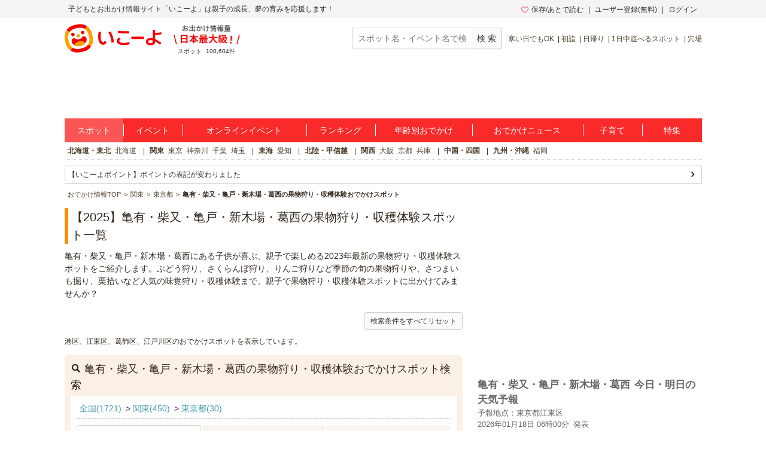

--- FILE ---
content_type: text/html; charset=utf-8
request_url: https://iko-yo.net/facilities?area_ids%5B%5D=95&genre_ids%5B%5D=14&prefecture_ids%5B%5D=13
body_size: 41928
content:
<!DOCTYPE html><html lang="ja" prefix="og: http://ogp.me/ns# fb: http://ogp.me/ns/fb#"><head><script>(function(w,d,s,l,i){w[l]=w[l]||[];w[l].push({'gtm.start':new Date().getTime(),event:'gtm.js'});var f=d.getElementsByTagName(s)[0],j=d.createElement(s),dl=l!='dataLayer'?'&l='+l:'';j.async=true;j.src='https://www.googletagmanager.com/gtm.js?id='+i+dl;f.parentNode.insertBefore(j,f);})(window,document,'script','dataLayer','GTM-KRT45GK');</script><meta content="text/html" http-equiv="Content-Type" /><meta content="text/css" http-equiv="Content-Style-Type" /><meta content="text/javascript" http-equiv="Content-Script-Type" /><title>【2025】亀有・柴又・亀戸・新木場・葛西で楽しめる果物狩り・収穫体験スポット 子供の遊び場・お出かけスポット｜いこーよ</title><meta content="亀有・柴又・亀戸・新木場・葛西にある子供が喜ぶ、親子で楽しめる2023年最新の果物狩り・収穫体験スポットをご紹介します。ぶどう狩り、さくらんぼ狩り、りんご狩りなど季節の旬の果物狩りや、さつまいも掘り、栗拾いなど人気の味覚狩り・収穫体験まで。親子で果物狩り・収穫体験スポットに出かけてみませんか？" name="description" /><meta content="亀有・柴又・亀戸・新木場・葛西,果物狩り・収穫体験,子供,こども,お出かけ,おでかけ,親子,ファミリー,家族,クーポン,口コミ,子ども,お出掛け,子連れ,子づれ,天気予報" name="keywords" /><meta content="article" property="og:type" /><meta content="子供とおでかけ情報サイト いこーよ" property="og:site_name" /><meta content="https://iko-yo.net/facilities?area_ids%5B%5D=95&amp;genre_ids%5B%5D=14&amp;prefecture_ids%5B%5D=13" property="og:url" /><meta content="【2025】亀有・柴又・亀戸・新木場・葛西で楽しめる果物狩り・収穫体験スポット 子供の遊び場・お出かけスポット｜いこーよ" property="og:title" /><meta content="亀有・柴又・亀戸・新木場・葛西にある子供が喜ぶ、親子で楽しめる2023年最新の果物狩り・収穫体験スポットをご紹介します。ぶどう狩り、さくらんぼ狩り、りんご狩りなど季節の旬の果物狩りや、さつまいも掘り、栗拾いなど人気の味覚狩り・収穫体験まで。親子で果物狩り・収穫体験スポットに出かけてみませんか？" property="og:description" /><meta content="https://iko-yo.net/packs/ogp_iko-yo-968979b9b1db32b75703.png" property="og:image" /><meta content="100000692487359" property="fb:admins" /><meta content="zOvWJFT9MX5fizpfjrL88v8JVFBwIulJ0F54aUr6Xbo" name="google-site-verification" /><meta content="T4cAz6qjnMC8AjnhSQ4Qqyq-QLneL7ej6gXuBA45KjE" name="google-site-verification" /><meta content="AA8DD35A179EBC96F9FAD31B1DEFBDDD" name="msvalidate.01" /><meta name="robots" content="noindex,nofollow"></meta><link href="/favicon.ico" rel="shortcut icon" /><link href="/apple-touch-icon.png" rel="apple-touch-icon" /><link href="https://iko-yo.net/facilities?area_ids%5B%5D=95&genre_ids%5B%5D=14&prefecture_ids%5B%5D=13" rel="canonical" /><link rel="alternate" type="application/rss+xml" title="RSS" href="https://iko-yo.net/facilities.rss?area_ids%5B%5D=95&amp;genre_ids%5B%5D=14&amp;prefecture_ids%5B%5D=13" /><meta name="csrf-param" content="authenticity_token" />
<meta name="csrf-token" content="tkBl4SgQGMfUSexoRxMwiMbUHGUq0hjpQZkZ6uNcP9TyGBo/8JG/EtyvpyaQYJSwf54MPrsxp7ivoJosVALZ5w==" /><script type="application/ld+json">[]</script><meta charset="utf-8" /><meta content="production" name="sentry-environment" /><link rel="stylesheet" media="all" href="https://d2goguvysdoarq.cloudfront.net/packs/pc/application-c674efbe3d6beba9f0f6.css" /><link rel="stylesheet" media="screen" href="https://d2goguvysdoarq.cloudfront.net/packs/pc/components-3d9aa241cb02ec33b35b.css" /><script src="https://d2goguvysdoarq.cloudfront.net/packs/application-b73dd8655f18085a9d8a.js"></script><script type="text/javascript"> window._taboola = window._taboola || []; _taboola.push({article:'auto'}); !function (e, f, u, i) { if (!document.getElementById(i)){ e.async = 1; e.src = u; e.id = i; f.parentNode.insertBefore(e, f); } }(document.createElement('script'), document.getElementsByTagName('script')[0], '//cdn.taboola.com/libtrc/actindijapan-iko-yonet/loader.js', 'tb_loader_script'); if(window.performance && typeof window.performance.mark == 'function') {window.performance.mark('tbl_ic');} </script></head><body itemscope="" itemtype="http://schema.org/WebPage"><noscript><iframe src="https://www.googletagmanager.com/ns.html?id=GTM-KRT45GK"height="0" width="0" style="display:none;visibility:hidden"></iframe></noscript><div class="l-header__txt"><div class="l-header__txt_blo"><span class="c-word">子どもとお出かけ情報サイト「いこーよ」は親子の成長、夢の育みを応援します！</span><div class="l-header__user"><ul class="l-header__user__inner"><li class="c-dropdown l-header__user__favorites"><a href="/favorites" target="_top"><i class="icon-favorite--heart c-icon--pink c-icon--left"></i>保存/あとで読む</a><ul class="c-dropdown__list c-dropdown__list--others"><li class="c-dropdown__list_item"><a href="/favorites" target="_top">保存</a></li><li class="c-dropdown__list_item"><a href="/favorites?tab=articles" target="_top">あとで読む</a></li></ul></li><li class="c-dropdown l-header__user__register"><a data-ai-track-event="header_PC signups" href="/home/signup" target="_top">ユーザー登録(無料)</a><ul class="c-dropdown__list c-dropdown__list--regist"><li class="c-dropdown__list_item"><a data-ai-track-event="header_PC user signup" href="/home/signup" target="_top">パパ・ママさん</a></li><li class="c-dropdown__list_item"><a data-ai-track-event="header_PC provider to_signup" href="/provider/signup" target="_top">施設・イベント運営者の方</a></li></ul></li><li class="c-dropdown"><a data-ai-track-event="header_PC logins" href="/home/login" target="_top">ログイン</a><ul class="c-dropdown__list c-dropdown__list--right c-dropdown__list--login"><li class="c-dropdown__list_item"><a data-ai-track-event="header_PC user login" href="/home" target="_top">パパ・ママさん</a></li><li class="c-dropdown__list_item"><a data-ai-track-event="header_PC provider login" href="/provider/login" target="_top">施設・イベント運営者の方</a></li></ul></li></ul></div></div></div><div class="l-page"><header><div class="l-header"><div class="l-header__inner"><div class="l-header__item l-header__logo"><a href="/"><svg class="c-grid__img" width="162" height="48" viewBox="0 0 445 131" fill="none" xmlns="http://www.w3.org/2000/svg" role="img" aria-label="いこーよ" style="display: block;">
<title>いこーよ</title>
<path d="M4.04265 78.0362C1.73962 66.4625 1.56396 60.0804 1.92698 54.5843C2.54763 45.1965 5.25662 36.9056 10.2452 29.4383C15.1866 22.0078 22.0138 16.0239 30.0279 12.0992C35.0321 9.59315 41.2776 7.39161 52.6328 5.13542C64.2065 2.83238 70.534 2.66063 76.0535 3.02365C85.4452 3.6443 93.7361 6.3572 101.199 11.3458C108.625 16.2872 114.603 23.1131 118.523 31.1246C121.029 36.1288 123.227 42.3743 125.487 53.7333C127.79 65.3071 127.962 71.6307 127.595 77.154C126.974 86.5457 124.265 94.8367 119.276 102.3C114.336 109.72 107.515 115.695 99.5093 119.616C94.5051 122.126 88.2595 124.323 76.9005 126.583C65.3268 128.883 59.0032 129.054 53.4798 128.691C44.0881 128.071 35.7972 125.362 28.3338 120.373C20.9026 115.433 14.9185 108.605 10.9947 100.59C8.49258 95.6017 6.30275 89.3914 4.04265 78.0362Z" fill="white"/>
<path fill-rule="evenodd" clip-rule="evenodd" d="M127.669 53.3469C130.046 65.2876 130.233 71.8141 129.843 77.5054C129.211 87.2171 126.416 95.7501 121.255 103.455L107.808 94.458C111.985 88.0564 113.936 80.796 113.936 72.3762C113.933 66.1932 113.218 62.4537 112.028 56.458C110.888 50.7355 108.987 44.5603 107.394 41.0745C104.201 34.0951 99.8099 27.1158 93.6229 23.0835L93.541 23.0367L102.527 9.56586L102.589 9.60489C110.256 14.7032 116.43 21.7473 120.479 30.016C123.067 35.1803 125.327 41.6366 127.669 53.3469ZM17.9858 75.3507C19.1295 81.0731 21.05 87.2445 22.6426 90.7303C25.82 97.6589 30.188 104.603 36.3281 108.639L27.3502 122.075C19.7118 116.982 13.5605 109.956 9.52314 101.711C6.93515 96.5464 4.67505 90.094 2.33298 78.3837C-0.0403152 66.4391 -0.231584 59.9125 0.158761 54.2213C0.80283 44.533 3.5977 35.9766 8.74635 28.2751L22.2211 37.3428C18.0366 43.7484 16.0848 51.0166 16.0848 59.4402C16.0848 65.5612 16.827 69.2836 18.0007 75.1708L18.0366 75.3507H17.9858Z" fill="#FFA000"/>
<path fill-rule="evenodd" clip-rule="evenodd" d="M55.6072 18.8834C49.8848 20.0271 43.7095 21.9476 40.2276 23.5402C33.2522 26.7137 26.2806 31.1168 22.2484 37.2959L8.74634 28.2751C13.8458 20.6096 20.8896 14.436 29.1575 10.3856C34.3217 7.79757 40.7741 5.53748 52.4845 3.19541C64.429 0.822112 70.9556 0.630843 76.6468 1.02119C86.3118 1.65745 94.8447 4.46403 102.519 9.56584L93.5331 23.021C87.1315 18.8834 79.9062 16.9316 71.5177 16.9316C65.5768 16.9316 61.8955 17.6524 56.3013 18.7476C56.0732 18.7922 55.842 18.8375 55.6072 18.8834ZM89.8014 108.241C96.8627 105.88 103.799 101.078 107.792 94.4737L107.788 94.4581L121.255 103.456C116.163 111.127 109.122 117.308 100.856 121.365C95.6917 123.953 89.2393 126.209 77.529 128.551C65.5844 130.928 59.0578 131.119 53.3666 130.729C43.6782 130.089 35.1219 127.29 27.4204 122.141C27.3974 122.127 27.3752 122.111 27.354 122.094L36.332 108.659L36.4139 108.717C42.8195 112.902 50.0877 114.854 58.5114 114.854C64.6944 114.834 68.43 114.092 74.4218 112.902C79.0525 111.973 83.8799 110.293 87.4791 109.04C88.3277 108.745 89.108 108.473 89.8014 108.241Z" fill="#F50000"/>
<path fill-rule="evenodd" clip-rule="evenodd" d="M82.9742 47.1326C87.3893 47.1326 90.9685 43.5535 90.9685 39.1384C90.9685 34.7233 87.3893 31.1441 82.9742 31.1441C78.5591 31.1441 74.98 34.7233 74.98 39.1384C74.98 43.5535 78.5591 47.1326 82.9742 47.1326ZM38.0729 56.0637C42.488 56.0637 46.0671 52.4846 46.0671 48.0694C46.0671 43.6543 42.488 40.0752 38.0729 40.0752C33.6578 40.0752 30.0786 43.6543 30.0786 48.0694C30.0786 52.4846 33.6578 56.0637 38.0729 56.0637ZM86.7411 56.5985C93.0491 55.3416 98.6896 59.5573 100.434 65.7482C102.62 73.4965 100.064 82.2207 92.4792 90.0667C87.8263 94.864 81.1475 98.7714 71.9197 100.625L71.8143 100.649L71.7089 100.668C62.4773 102.487 54.8109 101.434 48.6786 98.7831C38.6428 94.4541 32.9555 87.3733 32.007 79.3634C31.2458 72.9774 34.8448 66.9231 41.1527 65.6701C43.7547 65.1157 46.4698 65.5425 48.7762 66.8685C50.2634 67.7428 53.5033 69.4408 56.0249 70.0303C59.2262 70.694 62.5284 70.7075 65.735 70.0698C68.9417 69.4321 71.9874 68.1562 74.6912 66.3181C76.7756 64.8075 79.1177 62.0009 80.156 60.623C81.78 58.5157 84.1251 57.0825 86.7411 56.5985Z" fill="#F50000"/>
<path fill-rule="evenodd" clip-rule="evenodd" d="M70.6199 54.1667C70.6199 58.5818 67.0407 62.1609 62.6256 62.1609C58.2105 62.1609 54.6314 58.5818 54.6314 54.1667C54.6314 49.7515 58.2105 46.1724 62.6256 46.1724C67.0407 46.1724 70.6199 49.7515 70.6199 54.1667ZM92.4636 90.0549C87.8107 94.8523 81.1319 98.7596 71.9041 100.614L71.8924 100.61L71.787 100.633L71.6816 100.653C62.45 102.472 54.7836 101.418 48.6513 98.7674C47.2079 98.1444 45.8051 97.4313 44.4512 96.6322L47.2343 92.4673C49.5513 88.9989 52.5288 86.0209 55.9968 83.7034C59.4648 81.3859 63.3554 79.7743 67.4463 78.9605C71.5373 78.1467 75.7484 78.1468 79.8393 78.9607C83.9302 79.7746 87.8207 81.3864 91.2887 83.704L95.4927 86.5145C94.5576 87.7565 93.546 88.939 92.4636 90.0549Z" fill="#FFA000"/>
<path fill-rule="evenodd" clip-rule="evenodd" d="M415.7 69.4625C416 69.6625 416.3 69.7625 416.6 69.8625C420.5 71.6625 424.7 73.9625 429.1 76.8625C433.7 79.6625 438.7 83.1625 444.3 87.2625L437.7 94.8625C431.5 89.9625 425.9 85.9625 420.8 82.9625C419 81.8625 417.3 80.9625 415.6 80.0625C415.4 85.7625 413.7 90.1625 410.5 92.9625C407 96.0625 401.6 97.5625 394.3 97.5625C387.6 97.5625 382.5 96.1625 378.8 93.3625C375.1 90.5625 373.3 86.4625 373.3 81.1625C373.3 75.8625 375.1 71.7625 378.7 68.9625C382.3 66.1625 387.5 64.7625 394.3 64.7625C397.8 64.7625 401.3 65.0625 404.8 65.8625V26.8625H415.6V41.1625C418.536 41.0707 421.556 40.8107 424.737 40.5367L425.6 40.4625C431.3 39.8625 437.3 39.0625 443.5 38.0625L444.5 47.3625C438.3 48.3625 432.2 49.1625 426.4 49.7625L425.931 49.8005L425.931 49.8006C422.395 50.0875 418.956 50.3667 415.7 50.4625V69.4625ZM393.9 88.3625C397.8 88.3625 400.5 87.5625 402.3 86.0625C404 84.5625 404.9 82.1625 404.8 78.7625V75.6625C401.2 74.6625 397.7 74.1625 394.3 74.1625C390.7 74.1625 388 74.7625 386.3 75.8625C384.6 76.9625 383.7 78.7625 383.7 81.1625C383.7 85.9625 387.1 88.3625 393.9 88.3625ZM306.6 57.9625H364.3V68.8625H306.6V57.9625ZM181.1 81.8625C179.7 83.4625 178.1 84.2625 176.5 84.2625C175 84.2625 173.5 83.5625 172.2 82.1625C170.9 80.7625 169.7 78.8625 168.7 76.4625C167.7 74.0625 166.9 71.2625 166.3 68.0625C165.7 64.8625 165.4 61.4625 165.4 57.7625C165.4 55.6625 165.5 53.2625 165.7 50.5625C165.9 47.8625 166.1 45.3625 166.4 42.7625C166.7 40.2625 167 37.9625 167.4 36.0625L156.2 35.2625C155.8 37.6625 155.4 40.1625 155.1 42.9625C154.8 45.7625 154.5 48.5625 154.3 51.3625C154.1 54.1625 154 56.6625 154 58.8625C154 64.2625 154.5 69.1625 155.6 73.6625C156.7 78.1625 158.2 81.9625 160.2 85.2625C162.2 88.5625 164.5 91.1625 167.2 92.8625C169.9 94.6625 172.9 95.5625 176.1 95.5625C181.3 95.5625 185.8 93.1625 189.5 88.3625C190.7 86.8625 191.8 85.0625 192.9 82.9625L184 76.6625C183.2 78.9625 182.1 80.6625 181.1 81.8625ZM210.5 34.1625C213.4 38.5625 215.9 43.3625 218.1 48.6625C220.3 53.9625 222 59.5625 223.3 65.3625C224.7 71.2625 225.7 77.3625 226.3 83.7625L215.3 85.7625C214.9 79.9625 213.9 74.1625 212.6 68.4625C211.3 62.6625 209.6 57.2625 207.6 52.0625C205.5 46.9625 203.2 42.1625 200.6 37.7625L210.5 34.1625ZM282.189 43.1177L282.191 43.1177C286.641 43.1963 290.392 43.2625 295.6 43.2625V33.4625C292.508 33.4134 289.945 33.3884 287.428 33.3639C284.817 33.3384 282.255 33.3134 279.2 33.2625C273.2 33.1625 267.4 32.9625 261.7 32.7625C256 32.5625 250.4 32.2625 244.8 31.8625L244 41.6625L244.003 41.6627C249.702 41.9626 255.401 42.2625 261.2 42.5625L261.2 42.5625C267.1 42.7625 273 42.9625 279 43.0625C280.117 43.0811 281.171 43.0997 282.189 43.1177ZM285.315 85.5032C286.089 85.3403 286.933 85.1625 288 84.9625C291.2 84.4625 294.1 83.7625 296.8 82.8625L298.9 92.6625C296.3 93.4625 293.4 94.1625 290 94.7625C288.936 94.9503 288.057 95.1284 287.243 95.2936C285.455 95.656 283.973 95.9564 281.5 96.1625C278 96.4625 274.6 96.6625 271.5 96.6625C265 96.6625 259.4 95.8625 254.6 94.4625C249.7 92.9625 246 90.9625 243.4 88.2625C240.8 85.6625 239.5 82.4625 239.5 78.8625C239.5 75.8625 240.4 72.6625 242.3 69.2625C243.4 67.1625 245 64.9625 246.9 62.5625L256.6 66.8625C255.3 68.3625 254.3 69.7625 253.5 71.0625C251.8 73.6625 251 75.8625 251 77.7625C251 79.5625 251.9 81.1625 253.5 82.5625C255.2 83.9625 257.5 85.0625 260.6 85.7625C263.6 86.4625 267.2 86.8625 271.4 86.8625C274 86.8625 277 86.7625 280.3 86.3625C282.5 86.0958 283.767 85.8292 285.315 85.5032Z" fill="#F50000"/>
</svg></a></div><div class="l-header__spot l-header__item"><img alt="お出かけ情報量日本最大級" height="32" src="https://d2goguvysdoarq.cloudfront.net/packs/common/header_no1-5073c5f6ab902619fdda.png" width="111" /><p><span class="c-word">スポット</span><span class="c-word">100,604件</span></p></div><div class="l-header__item l-header__right"><form action="/search" class="l-header__search" id="search"><input class="c-form__input c-form__input--set c-form--w200" name="q" placeholder="スポット名・イベント名で検索" title="スポット名・イベント名で検索" type="text" value="" /><input alt="スポット・イベント検索" class="c-btn--gray c-btn c-btn--md" type="submit" value="検 索" /></form><ul class="c-words l-header__words"><li class="c-word c-word--sm c-word--bar"><a data-ai-track-event="header season_recommend_PC 寒い日でもOK" href="/facilities?tags%5B%5D=%E5%AF%92%E3%81%84%E6%97%A5%E3%81%A7%E3%82%82OK">寒い日でもOK</a></li><li class="c-word c-word--sm c-word--bar"><a data-ai-track-event="header season_recommend_PC 初詣" href="/facilities?tags%5B%5D=%E5%88%9D%E8%A9%A3">初詣</a></li><li class="c-word c-word--sm c-word--bar"><a data-ai-track-event="header season_recommend_PC 日帰り" href="/facilities?tags%5B%5D=%E6%97%A5%E5%B8%B0%E3%82%8A">日帰り</a></li><li class="c-word c-word--sm c-word--bar"><a data-ai-track-event="header season_recommend_PC 1日中遊べるスポット" href="/facilities?tags%5B%5D=1%E6%97%A5%E4%B8%AD%E9%81%8A%E3%81%B9%E3%82%8B%E3%82%B9%E3%83%9D%E3%83%83%E3%83%88">1日中遊べるスポット</a></li><li class="c-word c-word--sm c-word--bar"><a data-ai-track-event="header season_recommend_PC 穴場" href="/facilities?tags%5B%5D=%E7%A9%B4%E5%A0%B4">穴場</a></li></ul></div></div></div></header><div class="l-header__ad"><div class="l-header__ad__inner"><div class="l-header__ad__inner_cell"><div id="div-gpt-pc_billboard"><script>
//<![CDATA[
googletag.cmd.push(function() {
googletag.display('div-gpt-pc_billboard');
});

//]]>
</script></div></div></div></div><ul class="l-glonav"><li class="l-glonav__item c-dropdown"><a class="l-glonav__link is-active" data-ai-track-event="nav PC_global_navi02 facilities" href="/facilities">スポット</a><ul class="c-dropdown__list"><li class="c-dropdown__list_item"><a data-ai-track-event="nav PC_global_navi02 facilities_01" href="/facilities?region_ids[]=1">北海道・東北</a></li><li class="c-dropdown__list_item"><a data-ai-track-event="nav PC_global_navi02 facilities_02" href="/facilities?region_ids[]=2">北陸・甲信越</a></li><li class="c-dropdown__list_item"><a data-ai-track-event="nav PC_global_navi02 facilities_03" href="/facilities?region_ids[]=3">関東</a></li><li class="c-dropdown__list_item"><a data-ai-track-event="nav PC_global_navi02 facilities_04" href="/facilities?region_ids[]=4">東海</a></li><li class="c-dropdown__list_item"><a data-ai-track-event="nav PC_global_navi02 facilities_05" href="/facilities?region_ids[]=5">関西</a></li><li class="c-dropdown__list_item"><a data-ai-track-event="nav PC_global_navi02 facilities_06" href="/facilities?region_ids[]=6">中国・四国</a></li><li class="c-dropdown__list_item"><a data-ai-track-event="nav PC_global_navi02 facilities_07" href="/facilities?region_ids[]=7">九州・沖縄</a></li></ul></li><li class="l-glonav__item c-dropdown"><a class="l-glonav__link" data-ai-track-event="nav PC_global_navi02 events" href="/events">イベント</a><ul class="c-dropdown__list"><li class="c-dropdown__list_item"><a data-ai-track-event="nav PC_global_navi02 events_01" href="/events?region_ids[]=1">北海道・東北</a></li><li class="c-dropdown__list_item"><a data-ai-track-event="nav PC_global_navi02 events_02" href="/events?region_ids[]=2">北陸・甲信越</a></li><li class="c-dropdown__list_item"><a data-ai-track-event="nav PC_global_navi02 events_03" href="/events?region_ids[]=3">関東</a></li><li class="c-dropdown__list_item"><a data-ai-track-event="nav PC_global_navi02 events_04" href="/events?region_ids[]=4">東海</a></li><li class="c-dropdown__list_item"><a data-ai-track-event="nav PC_global_navi02 events_05" href="/events?region_ids[]=5">関西</a></li><li class="c-dropdown__list_item"><a data-ai-track-event="nav PC_global_navi02 events_06" href="/events?region_ids[]=6">中国・四国</a></li><li class="c-dropdown__list_item"><a data-ai-track-event="nav PC_global_navi02 events_07" href="/events?region_ids[]=7">九州・沖縄</a></li></ul></li><li class="l-glonav__item c-dropdown"><a class="l-glonav__link" data-ai-track-event="nav PC_global_navi02 online_events" href="/events?online=1">オンラインイベント</a></li><li class="l-glonav__item c-dropdown"><a class="l-glonav__link" data-ai-track-event="nav PC_global_navi02 rankings" href="/rankings">ランキング</a><ul class="c-dropdown__list"><li class="c-dropdown__list_item"><a data-ai-track-event="nav PC_global_navi02 rankings_01" href="/rankings/regions/1/weekly">北海道・東北</a></li><li class="c-dropdown__list_item"><a data-ai-track-event="nav PC_global_navi02 rankings_02" href="/rankings/regions/2/weekly">北陸・甲信越</a></li><li class="c-dropdown__list_item"><a data-ai-track-event="nav PC_global_navi02 rankings_03" href="/rankings/regions/3/weekly">関東</a></li><li class="c-dropdown__list_item"><a data-ai-track-event="nav PC_global_navi02 rankings_04" href="/rankings/regions/4/weekly">東海</a></li><li class="c-dropdown__list_item"><a data-ai-track-event="nav PC_global_navi02 rankings_05" href="/rankings/regions/5/weekly">関西</a></li><li class="c-dropdown__list_item"><a data-ai-track-event="nav PC_global_navi02 rankings_06" href="/rankings/regions/6/weekly">中国・四国</a></li><li class="c-dropdown__list_item"><a data-ai-track-event="nav PC_global_navi02 rankings_07" href="/rankings/regions/7/weekly">九州・沖縄</a></li></ul></li><li class="l-glonav__item c-dropdown"><a class="l-glonav__link" data-ai-track-event="nav PC_global_navi02 age" href="/topics/ages">年齢別おでかけ</a><ul class="c-dropdown__list c-dropdown__list--right"><li class="c-dropdown__list_item"><a data-ai-track-event="nav PC_global_navi02 age_top" href="/topics/ages">年齢別お出かけスタイル</a></li><li class="c-dropdown__list_item"><a data-ai-track-event="nav PC_global_navi02 age_00" href="/topics/ages/age0">0歳</a></li><li class="c-dropdown__list_item"><a data-ai-track-event="nav PC_global_navi02 age_01" href="/topics/ages/age1">1歳</a></li><li class="c-dropdown__list_item"><a data-ai-track-event="nav PC_global_navi02 age_02" href="/topics/ages/age2">2歳</a></li><li class="c-dropdown__list_item"><a data-ai-track-event="nav PC_global_navi02 age_03" href="/topics/ages/age3">3歳</a></li><li class="c-dropdown__list_item"><a data-ai-track-event="nav PC_global_navi02 age_04" href="/topics/ages/age4">4歳</a></li><li class="c-dropdown__list_item"><a data-ai-track-event="nav PC_global_navi02 age_05" href="/topics/ages/age5">5歳</a></li><li class="c-dropdown__list_item"><a data-ai-track-event="nav PC_global_navi02 age_06" href="/topics/ages/age6">6歳</a></li><li class="c-dropdown__list_item"><a data-ai-track-event="nav PC_global_navi02 age_07" href="/topics/ages/age7">7歳</a></li><li class="c-dropdown__list_item"><a data-ai-track-event="nav PC_global_navi02 age_08" href="/topics/ages/age8">8歳</a></li><li class="c-dropdown__list_item"><a data-ai-track-event="nav PC_global_navi02 age_09" href="/topics/ages/age9">9歳</a></li></ul></li><li class="l-glonav__item"><a class="l-glonav__link" data-ai-track-event="nav PC_global_navi02 ikorepo" href="https://report.iko-yo.net">おでかけニュース</a></li><li class="l-glonav__item c-dropdown"><a class="l-glonav__link" data-ai-track-event="nav PC_global_navi02 articles" href="/articles/ranking">子育て</a></li><li class="l-glonav__item c-dropdown"><a class="l-glonav__link" data-ai-track-event="nav PC_global_navi02 topics" href="/topics">特集</a></li></ul><div class="l-region"><ul class="c-words l-region-area--active"><li class="c-word c-word--bar l-region-word"><div class="c-word"><a class="l-region-area" data-ai-track-event="nav PC_sub_navi02 hokkaido_tohoku" href="/facilities?region_ids%5B%5D=1">北海道・東北</a></div><div class="c-word"><a data-ai-track-event="nav PC_sub_navi02 hokkaido" href="/facilities?prefecture_ids%5B%5D=1">北海道</a></div></li><li class="c-word c-word--bar l-region-word"><div class="c-word"><a class="l-region-area" data-ai-track-event="nav PC_sub_navi02 kanto" href="/facilities?region_ids%5B%5D=3">関東</a></div><div class="c-word"><a data-ai-track-event="nav PC_sub_navi02 tokyo" href="/facilities?prefecture_ids%5B%5D=13">東京</a></div><div class="c-word"><a data-ai-track-event="nav PC_sub_navi02 kanagawa" href="/facilities?prefecture_ids%5B%5D=14">神奈川</a></div><div class="c-word"><a data-ai-track-event="nav PC_sub_navi02 chiba" href="/facilities?prefecture_ids%5B%5D=12">千葉</a></div><div class="c-word"><a data-ai-track-event="nav PC_sub_navi02 saitama" href="/facilities?prefecture_ids%5B%5D=11">埼玉</a></div></li><li class="c-word c-word--bar l-region-word"><div class="c-word"><a class="l-region-area" data-ai-track-event="nav PC_sub_navi02 tokai" href="/facilities?region_ids%5B%5D=4">東海</a></div><div class="c-word"><a data-ai-track-event="nav PC_sub_navi02 aichi" href="/facilities?prefecture_ids%5B%5D=23">愛知</a></div></li><li class="c-word c-word--bar l-region-word"><div class="c-word"><a class="l-region-area" data-ai-track-event="nav PC_sub_navi02 hokuriku_koshinetsu" href="/facilities?region_ids%5B%5D=2">北陸・甲信越</a></div></li><li class="c-word c-word--bar l-region-word"><div class="c-word"><a class="l-region-area" data-ai-track-event="nav PC_sub_navi02 kansai" href="/facilities?region_ids%5B%5D=5">関西</a></div><div class="c-word"><a data-ai-track-event="nav PC_sub_navi02 osaka" href="/facilities?prefecture_ids%5B%5D=27">大阪</a></div><div class="c-word"><a data-ai-track-event="nav PC_sub_navi02 kyoto" href="/facilities?prefecture_ids%5B%5D=26">京都</a></div><div class="c-word"><a data-ai-track-event="nav PC_sub_navi02 hyogo" href="/facilities?prefecture_ids%5B%5D=28">兵庫</a></div></li><li class="c-word c-word--bar l-region-word"><div class="c-word"><a class="l-region-area" data-ai-track-event="nav PC_sub_navi02 chugoku_shikoku" href="/facilities?region_ids%5B%5D=6">中国・四国</a></div></li><li class="c-word c-word--bar l-region-word"><div class="c-word"><a class="l-region-area" data-ai-track-event="nav PC_sub_navi02 kyusyu_okinawa" href="/facilities?region_ids%5B%5D=7">九州・沖縄</a></div><div class="c-word"><a data-ai-track-event="nav PC_sub_navi02 fukuoka" href="/facilities?prefecture_ids%5B%5D=40">福岡</a></div></li></ul></div><ul class="c-list c-information"><li class="c-list__item"><a class="c-list__link c-list__link--arrow c-list__link--sm" data-ai-track-event="ad information pc_point" href="https://iko-yo.net/specials/iko-yo_point">【いこーよポイント】ポイントの表記が変わりました</a></li></ul><ul class="l-bread_crumb" itemscope="" itemtype="http://schema.org/BreadcrumbList"><li class="l-bread_crumb__item" itemprop="itemListElement" itemscope="" itemtype="http://schema.org/ListItem"><a href="/"><span itemprop="name">おでかけ情報TOP</span></a><meta content="1" itemprop="position" /><meta content="https://iko-yo.net" itemprop="item" /></li><li class="l-bread_crumb__item" itemprop="itemListElement" itemscope="" itemtype="http://schema.org/ListItem"><a href="/facilities?region_ids%5B%5D=3"><span itemprop="name">関東</span></a><meta content="https://iko-yo.net/facilities?region_ids%5B%5D=3" itemprop="item" /><meta content="2" itemprop="position" /></li><li class="l-bread_crumb__item" itemprop="itemListElement" itemscope="" itemtype="http://schema.org/ListItem"><a href="/facilities?prefecture_ids%5B%5D=13"><span itemprop="name">東京都</span></a><meta content="https://iko-yo.net/facilities?prefecture_ids%5B%5D=13" itemprop="item" /><meta content="3" itemprop="position" /></li><li class="l-bread_crumb__item" itemprop="itemListElement" itemscope="" itemtype="http://schema.org/ListItem"><span itemprop="name">亀有・柴又・亀戸・新木場・葛西の果物狩り・収穫体験おでかけスポット</span><meta content="4" itemprop="position" /><meta content="https://iko-yo.net/facilities?area_ids%5B%5D=95&amp;genre_ids%5B%5D=14&amp;prefecture_ids%5B%5D=13" itemprop="item" /></li></ul><div class="l-content"><main><div class="l-main"><div class="c-container--sm"><h1 class="c-heading--page">【2025】亀有・柴又・亀戸・新木場・葛西の果物狩り・収穫体験スポット一覧</h1><div class="c-container">亀有・柴又・亀戸・新木場・葛西にある子供が喜ぶ、親子で楽しめる2023年最新の果物狩り・収穫体験スポットをご紹介します。ぶどう狩り、さくらんぼ狩り、りんご狩りなど季節の旬の果物狩りや、さつまいも掘り、栗拾いなど人気の味覚狩り・収穫体験まで。親子で果物狩り・収穫体験スポットに出かけてみませんか？</div><div class="u-text--right"><a class="c-btn c-btn--sm c-btn--gray" href="/facilities">検索条件をすべてリセット</a></div></div><div class="c-container"><section><div class="c-paragraph u-text--sm">港区、江東区、葛飾区、江戸川区のおでかけスポットを表示しています。</div><div class="c-frame c-frame--orange"><h2 class="c-frame--orange__header" id="map__header"><i class="icon-search c-icon--left c-icon--xl"></i>亀有・柴又・亀戸・新木場・葛西の果物狩り・収穫体験おでかけスポット検索</h2><div class="c-frame__inner c-container--sm"><div class="c-frame--border__header"><p class="u-text--md"><a class="c-link_color--blue c-word" href="/facilities?genre_ids%5B%5D=14">全国(1721)</a>&gt; <a class="c-link_color--blue c-word" href="/facilities?genre_ids%5B%5D=14&amp;region_ids%5B%5D=3">関東(450)</a>&gt; <a class="c-link_color--blue c-word" href="/facilities?genre_ids%5B%5D=14&amp;prefecture_ids%5B%5D=13">東京都(30)</a></p></div><div class="c-container--sm"><ul class="c-tabs" data-tab-titles="" id="main_tab_titles"><li class="c-tab"><a class="c-tab__link is-active" data-tab-title="areas" href="#"><h3>エリアで絞り込む</h3></a></li><li class="c-tab"><a class="c-tab__link" data-tab-title="cities" href="#"><h3>市区町村で絞り込む</h3></a></li><li class="c-tab"><a class="c-tab__link" data-tab-title="stations" href="#"><h3>駅・路線で絞り込む</h3></a></li></ul></div><div data-tab-contents="" id="main_tab_contents"><div class="p-facility-map_narrow-tab is-active" data-tab-content="areas"><div class="c-container"><div class="c-frame c-frame--orange u-text--sm p-facility-choice_border c-container--sm">選択されたエリア：<a class="c-link_color--blue" href="/facilities?area_ids%5B%5D=95&amp;genre_ids%5B%5D=14&amp;prefecture_ids%5B%5D=13">亀有・柴又・亀戸・新木場・葛西(0)</a></div><div class="c-container--sm"><div class="c-frame c-frame--border"><div class="c-heading--border">エリアをさらに絞り込む</div><div class="c-container--sm"><ul><li class="c-word c-word--bar"><a class="c-link--underline c-word__link u-text--sm" data-ai-track-event="/facilities search-change small_area_list_3" href="/facilities?genre_ids%5B%5D=14&amp;prefecture_ids%5B%5D=13&amp;small_area_ids%5B%5D=323">亀有・金町・柴又・青砥周辺エリア</a></li><li class="c-word c-word--bar"><a class="c-link--underline c-word__link u-text--sm" data-ai-track-event="/facilities search-change small_area_list_3" href="/facilities?genre_ids%5B%5D=14&amp;prefecture_ids%5B%5D=13&amp;small_area_ids%5B%5D=324">小岩・新小岩周辺エリア</a></li><li class="c-word c-word--bar"><a class="c-link--underline c-word__link u-text--sm" data-ai-track-event="/facilities search-change small_area_list_3" href="/facilities?genre_ids%5B%5D=14&amp;prefecture_ids%5B%5D=13&amp;small_area_ids%5B%5D=325">葛西周辺エリア</a></li><li class="c-word c-word--bar"><a class="c-link--underline c-word__link u-text--sm" data-ai-track-event="/facilities search-change small_area_list_3" href="/facilities?genre_ids%5B%5D=14&amp;prefecture_ids%5B%5D=13&amp;small_area_ids%5B%5D=326">亀戸・小松川周辺エリア</a></li><li class="c-word c-word--bar"><a class="c-link--underline c-word__link u-text--sm" data-ai-track-event="/facilities search-change small_area_list_3" href="/facilities?genre_ids%5B%5D=14&amp;prefecture_ids%5B%5D=13&amp;small_area_ids%5B%5D=327">東雲・新木場・南砂周辺エリア</a></li><li class="c-word c-word--bar"><a class="c-link--underline c-word__link u-text--sm" data-ai-track-event="/facilities search-change small_area_list_3" href="/facilities?genre_ids%5B%5D=14&amp;prefecture_ids%5B%5D=13&amp;small_area_ids%5B%5D=328">清澄白河・門前仲町・木場・東陽町周辺エリア</a></li></ul></div></div></div><div class="c-btn_container"><a class="c-btn c-btn--sm c-btn--gray" data-redo-search="areas">他のエリアから探す</a></div></div><div class="c-container" data-search-form="areas" style="display:none;"><ul class="c-grid"><li class="c-grid__item--3"><div class="c-grid__content u-text--sm"><label><input data-param-name="area_ids[]" data-change-dest="#exec_search_areas" type="checkbox" value="100" name="" id="" /><a class="c-link_color--blue" href="/facilities?area_ids%5B%5D=100&amp;genre_ids%5B%5D=14&amp;prefecture_ids%5B%5D=13">八王子・立川・多摩・昭島・国分寺(6)</a></label></div></li><li class="c-grid__item--3"><div class="c-grid__content u-text--sm"><label><input data-param-name="area_ids[]" data-change-dest="#exec_search_areas" type="checkbox" value="89" name="" id="" />お台場・汐留・品川・豊洲・新橋(0)</label></div></li><li class="c-grid__item--3"><div class="c-grid__content u-text--sm"><label><input data-param-name="area_ids[]" data-change-dest="#exec_search_areas" type="checkbox" value="94" name="" id="" />浅草・上野・両国・錦糸町(0)</label></div></li><li class="c-grid__item--3"><div class="c-grid__content u-text--sm"><label><input data-param-name="area_ids[]" data-change-dest="#exec_search_areas" type="checkbox" value="103" name="" id="" /><a class="c-link_color--blue" href="/facilities?area_ids%5B%5D=103&amp;genre_ids%5B%5D=14&amp;prefecture_ids%5B%5D=13">町田・相模原・愛川・上野原(7)</a></label></div></li><li class="c-grid__item--3"><div class="c-grid__content u-text--sm"><label><input data-param-name="area_ids[]" data-change-dest="#exec_search_areas" type="checkbox" value="96" name="" id="" />渋谷・中目黒・恵比寿・自由が丘・原宿(0)</label></div></li><li class="c-grid__item--3"><div class="c-grid__content u-text--sm"><label><input data-param-name="area_ids[]" data-change-dest="#exec_search_areas" type="checkbox" value="93" name="" id="" /><a class="c-link_color--blue" href="/facilities?area_ids%5B%5D=93&amp;genre_ids%5B%5D=14&amp;prefecture_ids%5B%5D=13">池袋・赤羽・王子・巣鴨・目白・石神井(5)</a></label></div></li><li class="c-grid__item--3"><div class="c-grid__content u-text--sm"><label><input data-param-name="area_ids[]" data-change-dest="#exec_search_areas" type="checkbox" value="91" name="" id="" />新宿・高田馬場・代々木・千駄ヶ谷(0)</label></div></li><li class="c-grid__item--3"><div class="c-grid__content u-text--sm"><label><input data-param-name="area_ids[]" data-change-dest="#exec_search_areas" type="checkbox" value="88" name="" id="" />銀座・日本橋・丸の内・有楽町・築地・月島(0)</label></div></li><li class="c-grid__item--3"><div class="c-grid__content u-text--sm"><label><input data-param-name="area_ids[]" data-change-dest="#exec_search_areas" type="checkbox" value="92" name="" id="" /><a class="c-link_color--blue" href="/facilities?area_ids%5B%5D=92&amp;genre_ids%5B%5D=14&amp;prefecture_ids%5B%5D=13">吉祥寺・三鷹・高円寺・中野・荻窪・阿佐谷(1)</a></label></div></li><li class="c-grid__item--3"><div class="c-grid__content u-text--sm"><label><input data-param-name="area_ids[]" data-change-dest="#exec_search_areas" type="checkbox" value="104" name="" id="" /><a class="c-link_color--blue" href="/facilities?area_ids%5B%5D=104&amp;genre_ids%5B%5D=14&amp;prefecture_ids%5B%5D=13">小平・西東京・小金井・東村山・東久留米(8)</a></label></div></li><li class="c-grid__item--3"><div class="c-grid__content u-text--sm"><label><input data-param-name="area_ids[]" data-change-dest="#exec_search_areas" type="checkbox" value="102" name="" id="" /><a class="c-link_color--blue" href="/facilities?area_ids%5B%5D=102&amp;genre_ids%5B%5D=14&amp;prefecture_ids%5B%5D=13">調布・府中・狛江(3)</a></label></div></li><li class="c-grid__item--3"><div class="c-grid__content u-text--sm"><label><input data-param-name="area_ids[]" data-change-dest="#exec_search_areas" type="checkbox" value="101" name="" id="" /><a class="c-link_color--blue" href="/facilities?area_ids%5B%5D=101&amp;genre_ids%5B%5D=14&amp;prefecture_ids%5B%5D=13">青梅・奥多摩(2)</a></label></div></li><li class="c-grid__item--3"><div class="c-grid__content u-text--sm"><label><input data-param-name="area_ids[]" data-change-dest="#exec_search_areas" type="checkbox" value="97" name="" id="" /><a class="c-link_color--blue" href="/facilities?area_ids%5B%5D=97&amp;genre_ids%5B%5D=14&amp;prefecture_ids%5B%5D=13">蒲田・大森・羽田周辺(1)</a></label></div></li><li class="c-grid__item--3"><div class="c-grid__content u-text--sm"><label><input data-param-name="area_ids[]" data-change-dest="#exec_search_areas" type="checkbox" value="95" name="" id="" />亀有・柴又・亀戸・新木場・葛西(0)</label></div></li><li class="c-grid__item--3"><div class="c-grid__content u-text--sm"><label><input data-param-name="area_ids[]" data-change-dest="#exec_search_areas" type="checkbox" value="99" name="" id="" />北千住・日暮里・荒川(0)</label></div></li><li class="c-grid__item--3"><div class="c-grid__content u-text--sm"><label><input data-param-name="area_ids[]" data-change-dest="#exec_search_areas" type="checkbox" value="98" name="" id="" /><a class="c-link_color--blue" href="/facilities?area_ids%5B%5D=98&amp;genre_ids%5B%5D=14&amp;prefecture_ids%5B%5D=13">世田谷・二子玉川・三軒茶屋・駒沢(2)</a></label></div></li><li class="c-grid__item--3"><div class="c-grid__content u-text--sm"><label><input data-param-name="area_ids[]" data-change-dest="#exec_search_areas" type="checkbox" value="87" name="" id="" />御茶ノ水・神楽坂・後楽園・九段下・神田・秋葉原(0)</label></div></li><li class="c-grid__item--3"><div class="c-grid__content u-text--sm"><label><input data-param-name="area_ids[]" data-change-dest="#exec_search_areas" type="checkbox" value="90" name="" id="" />六本木・麻布・赤坂・白金・青山(0)</label></div></li><li class="c-grid__item--3"><div class="c-grid__content u-text--sm"><label><input data-param-name="area_ids[]" data-change-dest="#exec_search_areas" type="checkbox" value="105" name="" id="" />伊豆七島・小笠原(0)</label></div></li></ul><div class="c-btn_container"><a id="exec_search_areas" data-url="/facilities?genre_ids%5B%5D=14&amp;prefecture_ids%5B%5D=13" class="c-btn c-btn--md c-btn--orange c-btn--w60p" href="/facilities?area_ids%5B%5D=95&amp;genre_ids%5B%5D=14&amp;prefecture_ids%5B%5D=13">決定</a></div></div><script>$(function() {
  $('#exec_search_areas').on('click', function(e) {
    var $exec_search_areas = $(e.currentTarget);
    var href = $exec_search_areas.attr('href').split('?');
    var params = href[1].split('&');
    params = Array.from(new Set(params)); // 重複解消
    $exec_search_areas.attr('href', href[0] + '?' + params.join('&'));
  });

  var selector = 'input[data-param-name="area_ids[]"]';
  $(selector).on('click', function(e) {
    $target = $(e.currentTarget);
    if ($target.prop('checked')) { return true; } // ループしないよう、同期するのは外すときのみ。

    $(selector + '[value="' + $target.val() + '"]:checked').each(function(_i, sibling) {
      $(sibling).trigger('click');
    });
  });
});</script></div><div class="p-facility-map_narrow-tab" data-tab-content="cities"><div class="c-container" data-search-form="cities"><div class="c-heading--gray"><label><input class="c-form__check" data-checkbox-representative="city_group_101" type="checkbox" value="101" name="" id="" />東京23区</label></div><ul class="c-grid c-container"><li class="c-grid__item--4"><div class="c-grid__content u-text--sm"><input class="c-form__check" data-change-dest="#exec_search_cities" data-checkbox-group="city_group_101" data-param-name="city_ids[]" type="checkbox" value="313001" name="" id="" />千代田区(0)</div></li><li class="c-grid__item--4"><div class="c-grid__content u-text--sm"><input class="c-form__check" data-change-dest="#exec_search_cities" data-checkbox-group="city_group_101" data-param-name="city_ids[]" type="checkbox" value="313002" name="" id="" />中央区(0)</div></li><li class="c-grid__item--4"><div class="c-grid__content u-text--sm"><input class="c-form__check" data-change-dest="#exec_search_cities" data-checkbox-group="city_group_101" data-param-name="city_ids[]" type="checkbox" value="313003" name="" id="" />港区(0)</div></li><li class="c-grid__item--4"><div class="c-grid__content u-text--sm"><input class="c-form__check" data-change-dest="#exec_search_cities" data-checkbox-group="city_group_101" data-param-name="city_ids[]" type="checkbox" value="313004" name="" id="" />新宿区(0)</div></li><li class="c-grid__item--4"><div class="c-grid__content u-text--sm"><input class="c-form__check" data-change-dest="#exec_search_cities" data-checkbox-group="city_group_101" data-param-name="city_ids[]" type="checkbox" value="313005" name="" id="" />文京区(0)</div></li><li class="c-grid__item--4"><div class="c-grid__content u-text--sm"><input class="c-form__check" data-change-dest="#exec_search_cities" data-checkbox-group="city_group_101" data-param-name="city_ids[]" type="checkbox" value="313006" name="" id="" />台東区(0)</div></li><li class="c-grid__item--4"><div class="c-grid__content u-text--sm"><input class="c-form__check" data-change-dest="#exec_search_cities" data-checkbox-group="city_group_101" data-param-name="city_ids[]" type="checkbox" value="313007" name="" id="" />墨田区(0)</div></li><li class="c-grid__item--4"><div class="c-grid__content u-text--sm"><input class="c-form__check" data-change-dest="#exec_search_cities" data-checkbox-group="city_group_101" data-param-name="city_ids[]" type="checkbox" value="313008" name="" id="" />江東区(0)</div></li><li class="c-grid__item--4"><div class="c-grid__content u-text--sm"><input class="c-form__check" data-change-dest="#exec_search_cities" data-checkbox-group="city_group_101" data-param-name="city_ids[]" type="checkbox" value="313009" name="" id="" />品川区(0)</div></li><li class="c-grid__item--4"><div class="c-grid__content u-text--sm"><input class="c-form__check" data-change-dest="#exec_search_cities" data-checkbox-group="city_group_101" data-param-name="city_ids[]" type="checkbox" value="313010" name="" id="" />目黒区(0)</div></li><li class="c-grid__item--4"><div class="c-grid__content u-text--sm"><input class="c-form__check" data-change-dest="#exec_search_cities" data-checkbox-group="city_group_101" data-param-name="city_ids[]" type="checkbox" value="313011" name="" id="" /><a class="c-link_color--blue" href="/facilities?city_ids%5B%5D=313011&amp;genre_ids%5B%5D=14&amp;prefecture_ids%5B%5D=13">大田区(1)</a></div></li><li class="c-grid__item--4"><div class="c-grid__content u-text--sm"><input class="c-form__check" data-change-dest="#exec_search_cities" data-checkbox-group="city_group_101" data-param-name="city_ids[]" type="checkbox" value="313012" name="" id="" /><a class="c-link_color--blue" href="/facilities?city_ids%5B%5D=313012&amp;genre_ids%5B%5D=14&amp;prefecture_ids%5B%5D=13">世田谷区(2)</a></div></li><li class="c-grid__item--4"><div class="c-grid__content u-text--sm"><input class="c-form__check" data-change-dest="#exec_search_cities" data-checkbox-group="city_group_101" data-param-name="city_ids[]" type="checkbox" value="313013" name="" id="" />渋谷区(0)</div></li><li class="c-grid__item--4"><div class="c-grid__content u-text--sm"><input class="c-form__check" data-change-dest="#exec_search_cities" data-checkbox-group="city_group_101" data-param-name="city_ids[]" type="checkbox" value="313014" name="" id="" />中野区(0)</div></li><li class="c-grid__item--4"><div class="c-grid__content u-text--sm"><input class="c-form__check" data-change-dest="#exec_search_cities" data-checkbox-group="city_group_101" data-param-name="city_ids[]" type="checkbox" value="313015" name="" id="" /><a class="c-link_color--blue" href="/facilities?city_ids%5B%5D=313015&amp;genre_ids%5B%5D=14&amp;prefecture_ids%5B%5D=13">杉並区(1)</a></div></li><li class="c-grid__item--4"><div class="c-grid__content u-text--sm"><input class="c-form__check" data-change-dest="#exec_search_cities" data-checkbox-group="city_group_101" data-param-name="city_ids[]" type="checkbox" value="313016" name="" id="" />豊島区(0)</div></li><li class="c-grid__item--4"><div class="c-grid__content u-text--sm"><input class="c-form__check" data-change-dest="#exec_search_cities" data-checkbox-group="city_group_101" data-param-name="city_ids[]" type="checkbox" value="313017" name="" id="" />北区(0)</div></li><li class="c-grid__item--4"><div class="c-grid__content u-text--sm"><input class="c-form__check" data-change-dest="#exec_search_cities" data-checkbox-group="city_group_101" data-param-name="city_ids[]" type="checkbox" value="313018" name="" id="" />荒川区(0)</div></li><li class="c-grid__item--4"><div class="c-grid__content u-text--sm"><input class="c-form__check" data-change-dest="#exec_search_cities" data-checkbox-group="city_group_101" data-param-name="city_ids[]" type="checkbox" value="313019" name="" id="" />板橋区(0)</div></li><li class="c-grid__item--4"><div class="c-grid__content u-text--sm"><input class="c-form__check" data-change-dest="#exec_search_cities" data-checkbox-group="city_group_101" data-param-name="city_ids[]" type="checkbox" value="313020" name="" id="" /><a class="c-link_color--blue" href="/facilities?city_ids%5B%5D=313020&amp;genre_ids%5B%5D=14&amp;prefecture_ids%5B%5D=13">練馬区(5)</a></div></li><li class="c-grid__item--4"><div class="c-grid__content u-text--sm"><input class="c-form__check" data-change-dest="#exec_search_cities" data-checkbox-group="city_group_101" data-param-name="city_ids[]" type="checkbox" value="313021" name="" id="" />足立区(0)</div></li><li class="c-grid__item--4"><div class="c-grid__content u-text--sm"><input class="c-form__check" data-change-dest="#exec_search_cities" data-checkbox-group="city_group_101" data-param-name="city_ids[]" type="checkbox" value="313022" name="" id="" />葛飾区(0)</div></li><li class="c-grid__item--4"><div class="c-grid__content u-text--sm"><input class="c-form__check" data-change-dest="#exec_search_cities" data-checkbox-group="city_group_101" data-param-name="city_ids[]" type="checkbox" value="313023" name="" id="" />江戸川区(0)</div></li></ul><div class="c-heading--gray">その他の地域</div><ul class="c-grid"><li class="c-grid__item--4"><div class="c-grid__content u-text--sm"><input class="c-form__check" data-change-dest="#exec_search_cities" data-param-name="city_ids[]" type="checkbox" value="313024" name="" id="" /><a class="c-link_color--blue" href="/facilities?city_ids%5B%5D=313024&amp;genre_ids%5B%5D=14&amp;prefecture_ids%5B%5D=13">八王子市(1)</a></div></li><li class="c-grid__item--4"><div class="c-grid__content u-text--sm"><input class="c-form__check" data-change-dest="#exec_search_cities" data-param-name="city_ids[]" type="checkbox" value="313025" name="" id="" /><a class="c-link_color--blue" href="/facilities?city_ids%5B%5D=313025&amp;genre_ids%5B%5D=14&amp;prefecture_ids%5B%5D=13">立川市(1)</a></div></li><li class="c-grid__item--4"><div class="c-grid__content u-text--sm"><input class="c-form__check" data-change-dest="#exec_search_cities" data-param-name="city_ids[]" type="checkbox" value="313026" name="" id="" />武蔵野市(0)</div></li><li class="c-grid__item--4"><div class="c-grid__content u-text--sm"><input class="c-form__check" data-change-dest="#exec_search_cities" data-param-name="city_ids[]" type="checkbox" value="313027" name="" id="" />三鷹市(0)</div></li><li class="c-grid__item--4"><div class="c-grid__content u-text--sm"><input class="c-form__check" data-change-dest="#exec_search_cities" data-param-name="city_ids[]" type="checkbox" value="313028" name="" id="" /><a class="c-link_color--blue" href="/facilities?city_ids%5B%5D=313028&amp;genre_ids%5B%5D=14&amp;prefecture_ids%5B%5D=13">青梅市(2)</a></div></li><li class="c-grid__item--4"><div class="c-grid__content u-text--sm"><input class="c-form__check" data-change-dest="#exec_search_cities" data-param-name="city_ids[]" type="checkbox" value="313029" name="" id="" />府中市(0)</div></li><li class="c-grid__item--4"><div class="c-grid__content u-text--sm"><input class="c-form__check" data-change-dest="#exec_search_cities" data-param-name="city_ids[]" type="checkbox" value="313030" name="" id="" />昭島市(0)</div></li><li class="c-grid__item--4"><div class="c-grid__content u-text--sm"><input class="c-form__check" data-change-dest="#exec_search_cities" data-param-name="city_ids[]" type="checkbox" value="313031" name="" id="" /><a class="c-link_color--blue" href="/facilities?city_ids%5B%5D=313031&amp;genre_ids%5B%5D=14&amp;prefecture_ids%5B%5D=13">調布市(3)</a></div></li><li class="c-grid__item--4"><div class="c-grid__content u-text--sm"><input class="c-form__check" data-change-dest="#exec_search_cities" data-param-name="city_ids[]" type="checkbox" value="313032" name="" id="" /><a class="c-link_color--blue" href="/facilities?city_ids%5B%5D=313032&amp;genre_ids%5B%5D=14&amp;prefecture_ids%5B%5D=13">町田市(2)</a></div></li><li class="c-grid__item--4"><div class="c-grid__content u-text--sm"><input class="c-form__check" data-change-dest="#exec_search_cities" data-param-name="city_ids[]" type="checkbox" value="313033" name="" id="" /><a class="c-link_color--blue" href="/facilities?city_ids%5B%5D=313033&amp;genre_ids%5B%5D=14&amp;prefecture_ids%5B%5D=13">小金井市(1)</a></div></li><li class="c-grid__item--4"><div class="c-grid__content u-text--sm"><input class="c-form__check" data-change-dest="#exec_search_cities" data-param-name="city_ids[]" type="checkbox" value="313034" name="" id="" /><a class="c-link_color--blue" href="/facilities?city_ids%5B%5D=313034&amp;genre_ids%5B%5D=14&amp;prefecture_ids%5B%5D=13">小平市(2)</a></div></li><li class="c-grid__item--4"><div class="c-grid__content u-text--sm"><input class="c-form__check" data-change-dest="#exec_search_cities" data-param-name="city_ids[]" type="checkbox" value="313035" name="" id="" /><a class="c-link_color--blue" href="/facilities?city_ids%5B%5D=313035&amp;genre_ids%5B%5D=14&amp;prefecture_ids%5B%5D=13">日野市(1)</a></div></li><li class="c-grid__item--4"><div class="c-grid__content u-text--sm"><input class="c-form__check" data-change-dest="#exec_search_cities" data-param-name="city_ids[]" type="checkbox" value="313036" name="" id="" /><a class="c-link_color--blue" href="/facilities?city_ids%5B%5D=313036&amp;genre_ids%5B%5D=14&amp;prefecture_ids%5B%5D=13">東村山市(3)</a></div></li><li class="c-grid__item--4"><div class="c-grid__content u-text--sm"><input class="c-form__check" data-change-dest="#exec_search_cities" data-param-name="city_ids[]" type="checkbox" value="313037" name="" id="" /><a class="c-link_color--blue" href="/facilities?city_ids%5B%5D=313037&amp;genre_ids%5B%5D=14&amp;prefecture_ids%5B%5D=13">国分寺市(1)</a></div></li><li class="c-grid__item--4"><div class="c-grid__content u-text--sm"><input class="c-form__check" data-change-dest="#exec_search_cities" data-param-name="city_ids[]" type="checkbox" value="313038" name="" id="" />国立市(0)</div></li><li class="c-grid__item--4"><div class="c-grid__content u-text--sm"><input class="c-form__check" data-change-dest="#exec_search_cities" data-param-name="city_ids[]" type="checkbox" value="313039" name="" id="" />福生市(0)</div></li><li class="c-grid__item--4"><div class="c-grid__content u-text--sm"><input class="c-form__check" data-change-dest="#exec_search_cities" data-param-name="city_ids[]" type="checkbox" value="313040" name="" id="" />狛江市(0)</div></li><li class="c-grid__item--4"><div class="c-grid__content u-text--sm"><input class="c-form__check" data-change-dest="#exec_search_cities" data-param-name="city_ids[]" type="checkbox" value="313041" name="" id="" />東大和市(0)</div></li><li class="c-grid__item--4"><div class="c-grid__content u-text--sm"><input class="c-form__check" data-change-dest="#exec_search_cities" data-param-name="city_ids[]" type="checkbox" value="313042" name="" id="" />清瀬市(0)</div></li><li class="c-grid__item--4"><div class="c-grid__content u-text--sm"><input class="c-form__check" data-change-dest="#exec_search_cities" data-param-name="city_ids[]" type="checkbox" value="313043" name="" id="" />東久留米市(0)</div></li><li class="c-grid__item--4"><div class="c-grid__content u-text--sm"><input class="c-form__check" data-change-dest="#exec_search_cities" data-param-name="city_ids[]" type="checkbox" value="313044" name="" id="" /><a class="c-link_color--blue" href="/facilities?city_ids%5B%5D=313044&amp;genre_ids%5B%5D=14&amp;prefecture_ids%5B%5D=13">武蔵村山市(1)</a></div></li><li class="c-grid__item--4"><div class="c-grid__content u-text--sm"><input class="c-form__check" data-change-dest="#exec_search_cities" data-param-name="city_ids[]" type="checkbox" value="313045" name="" id="" /><a class="c-link_color--blue" href="/facilities?city_ids%5B%5D=313045&amp;genre_ids%5B%5D=14&amp;prefecture_ids%5B%5D=13">多摩市(1)</a></div></li><li class="c-grid__item--4"><div class="c-grid__content u-text--sm"><input class="c-form__check" data-change-dest="#exec_search_cities" data-param-name="city_ids[]" type="checkbox" value="313046" name="" id="" /><a class="c-link_color--blue" href="/facilities?city_ids%5B%5D=313046&amp;genre_ids%5B%5D=14&amp;prefecture_ids%5B%5D=13">稲城市(1)</a></div></li><li class="c-grid__item--4"><div class="c-grid__content u-text--sm"><input class="c-form__check" data-change-dest="#exec_search_cities" data-param-name="city_ids[]" type="checkbox" value="313047" name="" id="" />羽村市(0)</div></li><li class="c-grid__item--4"><div class="c-grid__content u-text--sm"><input class="c-form__check" data-change-dest="#exec_search_cities" data-param-name="city_ids[]" type="checkbox" value="313048" name="" id="" />あきる野市(0)</div></li><li class="c-grid__item--4"><div class="c-grid__content u-text--sm"><input class="c-form__check" data-change-dest="#exec_search_cities" data-param-name="city_ids[]" type="checkbox" value="313049" name="" id="" />西東京市(0)</div></li><li class="c-grid__item--4"><div class="c-grid__content u-text--sm"><input class="c-form__check" data-change-dest="#exec_search_cities" data-param-name="city_ids[]" type="checkbox" value="313050" name="" id="" /><a class="c-link_color--blue" href="/facilities?city_ids%5B%5D=313050&amp;genre_ids%5B%5D=14&amp;prefecture_ids%5B%5D=13">西多摩郡瑞穂町(1)</a></div></li><li class="c-grid__item--4"><div class="c-grid__content u-text--sm"><input class="c-form__check" data-change-dest="#exec_search_cities" data-param-name="city_ids[]" type="checkbox" value="313051" name="" id="" />西多摩郡日の出町(0)</div></li><li class="c-grid__item--4"><div class="c-grid__content u-text--sm"><input class="c-form__check" data-change-dest="#exec_search_cities" data-param-name="city_ids[]" type="checkbox" value="313053" name="" id="" />西多摩郡奥多摩町(0)</div></li><li class="c-grid__item--4"><div class="c-grid__content u-text--sm"><input class="c-form__check" data-change-dest="#exec_search_cities" data-param-name="city_ids[]" type="checkbox" value="313054" name="" id="" />大島町(0)</div></li><li class="c-grid__item--4"><div class="c-grid__content u-text--sm"><input class="c-form__check" data-change-dest="#exec_search_cities" data-param-name="city_ids[]" type="checkbox" value="313060" name="" id="" />八丈島八丈町(0)</div></li><li class="c-grid__item--4"><div class="c-grid__content u-text--sm"><input class="c-form__check" data-change-dest="#exec_search_cities" data-param-name="city_ids[]" type="checkbox" value="313052" name="" id="" />西多摩郡檜原村(0)</div></li><li class="c-grid__item--4"><div class="c-grid__content u-text--sm"><input class="c-form__check" data-change-dest="#exec_search_cities" data-param-name="city_ids[]" type="checkbox" value="313055" name="" id="" />利島村(0)</div></li><li class="c-grid__item--4"><div class="c-grid__content u-text--sm"><input class="c-form__check" data-change-dest="#exec_search_cities" data-param-name="city_ids[]" type="checkbox" value="313056" name="" id="" />新島村(0)</div></li><li class="c-grid__item--4"><div class="c-grid__content u-text--sm"><input class="c-form__check" data-change-dest="#exec_search_cities" data-param-name="city_ids[]" type="checkbox" value="313057" name="" id="" />神津島村(0)</div></li><li class="c-grid__item--4"><div class="c-grid__content u-text--sm"><input class="c-form__check" data-change-dest="#exec_search_cities" data-param-name="city_ids[]" type="checkbox" value="313058" name="" id="" />三宅島三宅村(0)</div></li><li class="c-grid__item--4"><div class="c-grid__content u-text--sm"><input class="c-form__check" data-change-dest="#exec_search_cities" data-param-name="city_ids[]" type="checkbox" value="313059" name="" id="" />御蔵島村(0)</div></li><li class="c-grid__item--4"><div class="c-grid__content u-text--sm"><input class="c-form__check" data-change-dest="#exec_search_cities" data-param-name="city_ids[]" type="checkbox" value="313061" name="" id="" />青ヶ島村(0)</div></li><li class="c-grid__item--4"><div class="c-grid__content u-text--sm"><input class="c-form__check" data-change-dest="#exec_search_cities" data-param-name="city_ids[]" type="checkbox" value="313062" name="" id="" />小笠原村(0)</div></li></ul><div class="c-btn_container"><a id="exec_search_cities" data-url="/facilities?genre_ids%5B%5D=14&amp;prefecture_ids%5B%5D=13" class="c-btn c-btn--md c-btn--orange c-btn--w180" href="/facilities?genre_ids%5B%5D=14&amp;prefecture_ids%5B%5D=13">決定</a></div></div></div><div class="p-facility-map_narrow-tab" data-tab-content="stations"><div class="c-container" data-search-form="stations"><div data-url="/facilities/railway_companies?link_params%5Bgenre_ids%5D%5B%5D=14&amp;link_params%5Bprefecture_ids%5D%5B%5D=13" id="show_search_railway_lines" style="display:none;"></div><div id="search_stations"></div></div></div></div></div><div class="p-facility-map__tabarea"><ul class="c-tabs" data-tab-titles=""><li class="c-tab"><a class="c-tab__link is-active" data-tab-title="genres" href="#"><h3>ジャンルから探す</h3></a></li><li class="c-tab"><a class="c-tab__link" data-tab-title="purposes" href="#"><h3>目的から探す</h3></a></li></ul><div class="c-frame__inner" data-tab-contents=""><div class="c-container--xs c-stuffing--sm" data-tab-content="genres"><ul class="c-words"><li class="c-word p-facility-word_link"><a class="c-word__link c-link_color--blue" href="/facilities?area_ids%5B%5D=95&amp;genre_ids%5B%5D=1&amp;prefecture_ids%5B%5D=13">室内遊び場</a></li><li class="c-word p-facility-word_link"><a class="c-word__link c-link_color--blue" href="/facilities?area_ids%5B%5D=95&amp;genre_ids%5B%5D=2&amp;prefecture_ids%5B%5D=13">遊園地</a></li><li class="c-word p-facility-word_link"><a class="c-word__link c-link_color--blue" href="/facilities?area_ids%5B%5D=95&amp;genre_ids%5B%5D=3&amp;prefecture_ids%5B%5D=13">テーマパーク</a></li><li class="c-word p-facility-word_link"><a class="c-word__link c-link_color--blue" href="/facilities?area_ids%5B%5D=95&amp;genre_ids%5B%5D=5&amp;prefecture_ids%5B%5D=13">動物園</a></li><li class="c-word p-facility-word_link"><a class="c-word__link c-link_color--blue" href="/facilities?area_ids%5B%5D=95&amp;genre_ids%5B%5D=6&amp;prefecture_ids%5B%5D=13">サファリパーク</a></li><li class="c-word p-facility-word_link"><a class="c-word__link c-link_color--blue" href="/facilities?area_ids%5B%5D=95&amp;genre_ids%5B%5D=7&amp;prefecture_ids%5B%5D=13">牧場</a></li><li class="c-word p-facility-word_link"><a class="c-word__link c-link_color--blue" href="/facilities?area_ids%5B%5D=95&amp;genre_ids%5B%5D=8&amp;prefecture_ids%5B%5D=13">水族館</a></li><li class="c-word p-facility-word_link"><a class="c-word__link c-link_color--blue" href="/facilities?area_ids%5B%5D=95&amp;genre_ids%5B%5D=9&amp;prefecture_ids%5B%5D=13">植物園・フラワーパーク</a></li><li class="c-word p-facility-word_link"><a class="c-word__link c-link_color--blue" href="/facilities?area_ids%5B%5D=95&amp;genre_ids%5B%5D=10&amp;prefecture_ids%5B%5D=13">キャンプ場</a></li><li class="c-word p-facility-word_link"><a class="c-word__link c-link_color--blue" href="/facilities?area_ids%5B%5D=95&amp;genre_ids%5B%5D=11&amp;prefecture_ids%5B%5D=13">バーベキュー</a></li><li class="c-word p-facility-word_link"><a class="c-word__link c-link_color--blue" href="/facilities?area_ids%5B%5D=95&amp;genre_ids%5B%5D=12&amp;prefecture_ids%5B%5D=13">釣り</a></li><li class="c-word p-facility-word_link"><a class="c-word__link c-link_color--blue" href="/facilities?area_ids%5B%5D=95&amp;genre_ids%5B%5D=13&amp;prefecture_ids%5B%5D=13">自然景観</a></li><li class="c-word p-facility-word_link"><a class="c-word__link is-active c-link_color--blue" href="/facilities?area_ids%5B%5D=95&amp;prefecture_ids%5B%5D=13">果物狩り・収穫体験</a></li><li class="c-word p-facility-word_link"><a class="c-word__link c-link_color--blue" href="/facilities?area_ids%5B%5D=95&amp;genre_ids%5B%5D=15&amp;prefecture_ids%5B%5D=13">いちご狩り</a></li><li class="c-word p-facility-word_link"><a class="c-word__link c-link_color--blue" href="/facilities?area_ids%5B%5D=95&amp;genre_ids%5B%5D=16&amp;prefecture_ids%5B%5D=13">農業体験</a></li><li class="c-word p-facility-word_link"><a class="c-word__link c-link_color--blue" href="/facilities?area_ids%5B%5D=95&amp;genre_ids%5B%5D=17&amp;prefecture_ids%5B%5D=13">潮干狩り</a></li><li class="c-word p-facility-word_link"><a class="c-word__link c-link_color--blue" href="/facilities?area_ids%5B%5D=95&amp;genre_ids%5B%5D=19&amp;prefecture_ids%5B%5D=13">博物館・科学館</a></li><li class="c-word p-facility-word_link"><a class="c-word__link c-link_color--blue" href="/facilities?area_ids%5B%5D=95&amp;genre_ids%5B%5D=20&amp;prefecture_ids%5B%5D=13">社会見学</a></li><li class="c-word p-facility-word_link"><a class="c-word__link c-link_color--blue" href="/facilities?area_ids%5B%5D=95&amp;genre_ids%5B%5D=21&amp;prefecture_ids%5B%5D=13">工場見学</a></li><li class="c-word p-facility-word_link"><a class="c-word__link c-link_color--blue" href="/facilities?area_ids%5B%5D=95&amp;genre_ids%5B%5D=22&amp;prefecture_ids%5B%5D=13">体験施設</a></li><li class="c-word p-facility-word_link"><a class="c-word__link c-link_color--blue" href="/facilities?area_ids%5B%5D=95&amp;genre_ids%5B%5D=23&amp;prefecture_ids%5B%5D=13">展望台</a></li><li class="c-word p-facility-word_link"><a class="c-word__link c-link_color--blue" href="/facilities?area_ids%5B%5D=95&amp;genre_ids%5B%5D=24&amp;prefecture_ids%5B%5D=13">美術館</a></li><li class="c-word p-facility-word_link"><a class="c-word__link c-link_color--blue" href="/facilities?area_ids%5B%5D=95&amp;genre_ids%5B%5D=25&amp;prefecture_ids%5B%5D=13">文化施設</a></li><li class="c-word p-facility-word_link"><a class="c-word__link c-link_color--blue" href="/facilities?area_ids%5B%5D=95&amp;genre_ids%5B%5D=27&amp;prefecture_ids%5B%5D=13">神社・寺院</a></li><li class="c-word p-facility-word_link"><a class="c-word__link c-link_color--blue" href="/facilities?area_ids%5B%5D=95&amp;genre_ids%5B%5D=29&amp;prefecture_ids%5B%5D=13">アスレチック</a></li><li class="c-word p-facility-word_link"><a class="c-word__link c-link_color--blue" href="/facilities?area_ids%5B%5D=95&amp;genre_ids%5B%5D=30&amp;prefecture_ids%5B%5D=13">スポーツ施設</a></li><li class="c-word p-facility-word_link"><a class="c-word__link c-link_color--blue" href="/facilities?area_ids%5B%5D=95&amp;genre_ids%5B%5D=31&amp;prefecture_ids%5B%5D=13">公園・総合公園</a></li><li class="c-word p-facility-word_link"><a class="c-word__link c-link_color--blue" href="/facilities?area_ids%5B%5D=95&amp;genre_ids%5B%5D=32&amp;prefecture_ids%5B%5D=13">映画館</a></li><li class="c-word p-facility-word_link"><a class="c-word__link c-link_color--blue" href="/facilities?area_ids%5B%5D=95&amp;genre_ids%5B%5D=33&amp;prefecture_ids%5B%5D=13">児童館</a></li><li class="c-word p-facility-word_link"><a class="c-word__link c-link_color--blue" href="/facilities?area_ids%5B%5D=95&amp;genre_ids%5B%5D=34&amp;prefecture_ids%5B%5D=13">図書館</a></li><li class="c-word p-facility-word_link"><a class="c-word__link c-link_color--blue" href="/facilities?area_ids%5B%5D=95&amp;genre_ids%5B%5D=36&amp;prefecture_ids%5B%5D=13">プール</a></li><li class="c-word p-facility-word_link"><a class="c-word__link c-link_color--blue" href="/facilities?area_ids%5B%5D=95&amp;genre_ids%5B%5D=37&amp;prefecture_ids%5B%5D=13">海水浴場</a></li><li class="c-word p-facility-word_link"><a class="c-word__link c-link_color--blue" href="/facilities?area_ids%5B%5D=95&amp;genre_ids%5B%5D=38&amp;prefecture_ids%5B%5D=13">温泉・銭湯</a></li><li class="c-word p-facility-word_link"><a class="c-word__link c-link_color--blue" href="/facilities?area_ids%5B%5D=95&amp;genre_ids%5B%5D=40&amp;prefecture_ids%5B%5D=13">ホテル・旅館</a></li><li class="c-word p-facility-word_link"><a class="c-word__link c-link_color--blue" href="/facilities?area_ids%5B%5D=95&amp;genre_ids%5B%5D=41&amp;prefecture_ids%5B%5D=13">スキー場</a></li><li class="c-word p-facility-word_link"><a class="c-word__link c-link_color--blue" href="/facilities?area_ids%5B%5D=95&amp;genre_ids%5B%5D=42&amp;prefecture_ids%5B%5D=13">アイススケート場</a></li><li class="c-word p-facility-word_link"><a class="c-word__link c-link_color--blue" href="/facilities?area_ids%5B%5D=95&amp;genre_ids%5B%5D=43&amp;prefecture_ids%5B%5D=13">レストラン・カフェ</a></li><li class="c-word p-facility-word_link"><a class="c-word__link c-link_color--blue" href="/facilities?area_ids%5B%5D=95&amp;genre_ids%5B%5D=45&amp;prefecture_ids%5B%5D=13">ショッピング</a></li><li class="c-word p-facility-word_link"><a class="c-word__link c-link_color--blue" href="/facilities?area_ids%5B%5D=95&amp;genre_ids%5B%5D=47&amp;prefecture_ids%5B%5D=13">教室・習い事</a></li><li class="c-word p-facility-word_link"><a class="c-word__link c-link_color--blue" href="/facilities?area_ids%5B%5D=95&amp;genre_ids%5B%5D=48&amp;prefecture_ids%5B%5D=13">道の駅</a></li><li class="c-word p-facility-word_link"><a class="c-word__link c-link_color--blue" href="/facilities?area_ids%5B%5D=95&amp;genre_ids%5B%5D=49&amp;prefecture_ids%5B%5D=13">観光</a></li><li class="c-word p-facility-word_link"><a class="c-word__link c-link_color--blue" href="/facilities?area_ids%5B%5D=95&amp;genre_ids%5B%5D=50&amp;prefecture_ids%5B%5D=13">プラネタリウム・天文台</a></li><li class="c-word p-facility-word_link"><a class="c-word__link c-link_color--blue" href="/facilities?area_ids%5B%5D=95&amp;genre_ids%5B%5D=51&amp;prefecture_ids%5B%5D=13">カラオケ</a></li><li class="c-word p-facility-word_link"><a class="c-word__link c-link_color--blue" href="/facilities?area_ids%5B%5D=95&amp;genre_ids%5B%5D=52&amp;prefecture_ids%5B%5D=13">アミューズメント</a></li><li class="c-word p-facility-word_link"><a class="c-word__link c-link_color--blue" href="/facilities?area_ids%5B%5D=95&amp;genre_ids%5B%5D=53&amp;prefecture_ids%5B%5D=13">キッズカフェ</a></li><li class="c-word p-facility-word_link"><a class="c-word__link c-link_color--blue" href="/facilities?area_ids%5B%5D=95&amp;genre_ids%5B%5D=54&amp;prefecture_ids%5B%5D=13">SA・PA</a></li><li class="c-word p-facility-word_link"><a class="c-word__link c-link_color--blue" href="/facilities?area_ids%5B%5D=95&amp;genre_ids%5B%5D=55&amp;prefecture_ids%5B%5D=13">駅・空港・港</a></li><li class="c-word p-facility-word_link"><a class="c-word__link c-link_color--blue" href="/facilities?area_ids%5B%5D=95&amp;genre_ids%5B%5D=56&amp;prefecture_ids%5B%5D=13">写真館・レンタル着物</a></li><li class="c-word p-facility-word_link"><a class="c-word__link c-link_color--blue" href="/facilities?area_ids%5B%5D=95&amp;genre_ids%5B%5D=57&amp;prefecture_ids%5B%5D=13">自然体験・アクティビティ</a></li><li class="c-word p-facility-word_link"><a class="c-word__link c-link_color--blue" href="/facilities?area_ids%5B%5D=95&amp;genre_ids%5B%5D=999&amp;prefecture_ids%5B%5D=13">その他</a></li></ul><div class="c-btn_container c-stuffing--xs"><a class="c-btn c-btn--sm c-btn--gray c-btn--right" href="/facilities?area_ids%5B%5D=95&amp;prefecture_ids%5B%5D=13">ジャンルの選択を解除</a></div></div><div class="c-container--xs c-stuffing--sm" data-tab-content="purposes" style="display:none;"><ul class="c-words"><li class="c-word p-facility-word_link"><a class="c-word__link c-link_color--blue " href="/facilities?area_ids%5B%5D=95&amp;genre_cluster=1&amp;genre_ids%5B%5D=14&amp;prefecture_ids%5B%5D=13">レジャー施設で遊ぶ</a></li><li class="c-word p-facility-word_link"><a class="c-word__link c-link_color--blue " href="/facilities?area_ids%5B%5D=95&amp;genre_cluster=3&amp;genre_ids%5B%5D=14&amp;prefecture_ids%5B%5D=13">動物・植物とふれあう</a></li><li class="c-word p-facility-word_link"><a class="c-word__link c-link_color--blue " href="/facilities?area_ids%5B%5D=95&amp;genre_cluster=6&amp;genre_ids%5B%5D=14&amp;prefecture_ids%5B%5D=13">自然とふれあう</a></li><li class="c-word p-facility-word_link"><a class="c-word__link c-link_color--blue " href="/facilities?area_ids%5B%5D=95&amp;genre_cluster=11&amp;genre_ids%5B%5D=14&amp;prefecture_ids%5B%5D=13">水遊び</a></li><li class="c-word p-facility-word_link"><a class="c-word__link c-link_color--blue " href="/facilities?area_ids%5B%5D=95&amp;genre_cluster=7&amp;genre_ids%5B%5D=14&amp;prefecture_ids%5B%5D=13">収穫・農業体験</a></li><li class="c-word p-facility-word_link"><a class="c-word__link c-link_color--blue " href="/facilities?area_ids%5B%5D=95&amp;genre_cluster=8&amp;genre_ids%5B%5D=14&amp;prefecture_ids%5B%5D=13">体を動かす</a></li><li class="c-word p-facility-word_link"><a class="c-word__link c-link_color--blue " href="/facilities?area_ids%5B%5D=95&amp;genre_ids%5B%5D=14&amp;prefecture_ids%5B%5D=13&amp;purpose=unusual">非日常体験</a></li><li class="c-word p-facility-word_link"><a class="c-word__link c-link_color--blue " href="/facilities?area_ids%5B%5D=95&amp;genre_cluster=4&amp;genre_ids%5B%5D=14&amp;prefecture_ids%5B%5D=13">学びにつながる</a></li><li class="c-word p-facility-word_link"><a class="c-word__link c-link_color--blue " href="/facilities?area_ids%5B%5D=95&amp;genre_cluster=5&amp;genre_ids%5B%5D=14&amp;prefecture_ids%5B%5D=13">文化にふれる</a></li><li class="c-word p-facility-word_link"><a class="c-word__link c-link_color--blue " href="/facilities?area_ids%5B%5D=95&amp;genre_ids%5B%5D=14&amp;prefecture_ids%5B%5D=13&amp;purpose=many_people">大人数で遊ぶ</a></li><li class="c-word p-facility-word_link"><a class="c-word__link c-link_color--blue " href="/facilities?area_ids%5B%5D=95&amp;genre_cluster=9&amp;genre_ids%5B%5D=14&amp;prefecture_ids%5B%5D=13">身近な遊び場</a></li><li class="c-word p-facility-word_link"><a class="c-word__link c-link_color--blue " href="/facilities?area_ids%5B%5D=95&amp;genre_cluster=12&amp;genre_ids%5B%5D=14&amp;prefecture_ids%5B%5D=13">温泉・宿泊</a></li><li class="c-word p-facility-word_link"><a class="c-word__link c-link_color--blue " href="/facilities?area_ids%5B%5D=95&amp;genre_cluster=15&amp;genre_ids%5B%5D=14&amp;prefecture_ids%5B%5D=13">家族で買い物</a></li><li class="c-word p-facility-word_link"><a class="c-word__link c-link_color--blue " href="/facilities?area_ids%5B%5D=95&amp;genre_ids%5B%5D=14&amp;prefecture_ids%5B%5D=13&amp;purpose=papa_sitting">パパの一人子守</a></li><li class="c-word p-facility-word_link"><a class="c-word__link c-link_color--blue " href="/facilities?area_ids%5B%5D=95&amp;genre_ids%5B%5D=14&amp;prefecture_ids%5B%5D=13&amp;purpose=papa_hero">パパ大活躍</a></li><li class="c-word p-facility-word_link"><a class="c-word__link c-link_color--blue " href="/facilities?area_ids%5B%5D=95&amp;genre_ids%5B%5D=14&amp;prefecture_ids%5B%5D=13&amp;purpose=mamas">ママ友大集合</a></li></ul></div></div></div></div></section></div><h2 class="c-heading--page">亀有・柴又・亀戸・新木場・葛西の果物狩り・収穫体験の遊ぶところ一覧</h2><div class="c-container"><div class="p-facility-maincolumn"><div class="c-container"><section><div class="c-frame c-frame--orange"><h3 class="c-container--sm u-text--bold u-text--lg">ご指定の条件で、おでかけスポットが見つかりませんでした</h3><p><a class="c-link--underline" href="/facilities?genre_ids%5B%5D=14&amp;region_ids%5B%5D=3">関東の果物狩り・収穫体験なら450件見つかりました。</a></p><p><a class="c-link--underline" href="/facilities?genre_ids%5B%5D=14&amp;prefecture_ids%5B%5D=13">東京都の果物狩り・収穫体験なら30件見つかりました。</a></p><p><a class="c-link--underline" href="/facilities?prefecture_ids%5B%5D=13">東京都全てなら12,300件見つかりました。</a></p><p>検索条件を変えて、もう一度検索してみてください。</p><div class="c-btn_container"><a class="c-btn c-btn--sm c-btn--gray c-btn--right" href="#">検索し直す</a></div></div><div class="c-btn_container"><a class="c-btn c-btn--md c-btn--gray c-btn--right" data-ai-track-event="/facilities search_again_PC" href="#map__header"><i class="icon-search c-icon--orange c-icon--left"></i>検索条件を変更する</a></div></section></div><h2 class="c-heading--page">東京都の果物狩り・収穫体験のおすすめスポット</h2><ul class="c-grid"><li class="p-index-list-item"><div class="p-index-list-item__container"><div class="p-index-list-item__header"><div class="p-index-list-item__header__text"><a class="p-index-list-item__header__link" href="/facilities/63861"><h3 class="p-index-list-item__heading">にごりや農園</h3></a><div class="p-index-list-item__address"><i class="ico--spot2022"></i><div class="p-index-list-item__address__text"><span class="p-index-list-item__address__ellipsis">東京都小平市 / <span class='p-index-genre--highlighted'>果物狩り・収穫体験</span></span></div></div></div><div class="p-index-list-item__favorite" data-favorable="facility_63861"><i class="ico--favorite2022 p-index-list-item__favorite__icon"></i><div class="p-index-list-item__favorite__name" data-favorable-label="facility_63861">保存</div><div class="p-index-list-item__favorite__count" data-favorable-count="facility_63861">135</div></div></div><div class="p-index-list-item__content"><div class="p-index-list-item__thumb"><a href="/facilities/63861"><img class="p-index-list-item__img" width="140" height="112" src="https://d2goguvysdoarq.cloudfront.net/packs/missing/facility/24_2-828e881b59a940e28a31.png" /></a></div><div class="p-index-list-item__body--with-padding"><div class="p-index-list-item__rating"><span>未評価</span><a title="口コミ募集中" class="p-index-list-item__experience" onclick="$(&#39;#post_experience-63861&#39;).dialog(&#39;open&#39;);" href="javascript:void(0);"><i class="ico--kuchikomi-outlined"></i><div class="p-index-list-item__experience__count">口コミ募集中！</div></a><div id="post_experience-63861" style="clear:both;display:none;"><div class="c-dialog__inner"><div class="c-container u-text--center"><p class="c-dialog__lead c-container--xs u-text--bold">口コミ投稿はいこーよアプリで！</p><div class="p-facility-qr_code GTM_appli_click" data-ai-qr-code="{&quot;text&quot;:&quot;https://iko-yo.net/ikoma/open_app/facilities/63861&quot;,&quot;width&quot;:150,&quot;height&quot;:150}"></div></div></div></div><script>$(function(){
  $("#post_experience-63861").dialog({
    dialogClass: "c-dialog",
    title: "口コミを書く",
    autoOpen: false,
    width: 500,
    modal: true,
  });
})</script></div><div class="p-index-list-item__lead">うどをはじめ、さまざまな野菜を栽培する農園。収穫体験も実施</div><div class="p-index-list-item__description">東京都小平市にある「にごりや農園」。夏場にはトマト、キュウリなどのさまざまな夏野菜、冬季にはうどを中心にさまざまな野菜を栽培している農園です。直売所では新鮮野菜のほか、季節の...</div></div></div><div class="c-grid__content"></div></div></li><li class="p-index-list-item"><div class="p-index-list-item__container"><div class="p-index-list-item__header"><div class="p-index-list-item__header__text"><a class="p-index-list-item__header__link" href="/facilities/63875"><h3 class="p-index-list-item__heading">山内ぶどう園</h3></a><div class="p-index-list-item__address"><i class="ico--spot2022"></i><div class="p-index-list-item__address__text"><span class="p-index-list-item__address__ellipsis">東京都調布市 / <span class='p-index-genre--highlighted'>果物狩り・収穫体験</span></span></div></div></div><div class="p-index-list-item__favorite" data-favorable="facility_63875"><i class="ico--favorite2022 p-index-list-item__favorite__icon"></i><div class="p-index-list-item__favorite__name" data-favorable-label="facility_63875">保存</div><div class="p-index-list-item__favorite__count" data-favorable-count="facility_63875">883</div></div></div><div class="p-index-list-item__content"><div class="p-index-list-item__thumb"><a href="/facilities/63875"><img class="p-index-list-item__img" width="140" height="112" src="https://d2goguvysdoarq.cloudfront.net/packs/missing/facility/26_2-4252f4a25d34af5e6767.png" /></a></div><div class="p-index-list-item__body--with-padding"><div class="p-index-list-item__rating"><span>未評価</span><a title="口コミ募集中" class="p-index-list-item__experience" onclick="$(&#39;#post_experience-63875&#39;).dialog(&#39;open&#39;);" href="javascript:void(0);"><i class="ico--kuchikomi-outlined"></i><div class="p-index-list-item__experience__count">口コミ募集中！</div></a><div id="post_experience-63875" style="clear:both;display:none;"><div class="c-dialog__inner"><div class="c-container u-text--center"><p class="c-dialog__lead c-container--xs u-text--bold">口コミ投稿はいこーよアプリで！</p><div class="p-facility-qr_code GTM_appli_click" data-ai-qr-code="{&quot;text&quot;:&quot;https://iko-yo.net/ikoma/open_app/facilities/63875&quot;,&quot;width&quot;:150,&quot;height&quot;:150}"></div></div></div></div><script>$(function(){
  $("#post_experience-63875").dialog({
    dialogClass: "c-dialog",
    title: "口コミを書く",
    autoOpen: false,
    width: 500,
    modal: true,
  });
})</script></div><div class="p-index-list-item__lead">都心からすぐ！のどかで広大なぶどう農園！</div><div class="p-index-list-item__description">新宿から25分。京王線仙川駅の近くにあるぶどう園。
収穫体験だけでなく、採りたて野菜をその場で味わう青空ランチイベントを開催しています。
一年を通じて旬の果物や野菜を収穫...</div></div></div><div class="c-grid__content"></div></div></li><li class="p-index-list-item"><div class="p-index-list-item__container"><div class="p-index-list-item__header"><div class="p-index-list-item__header__text"><a class="p-index-list-item__header__link" href="/facilities/84183"><h3 class="p-index-list-item__heading">Olive Park Tokyo</h3></a><div class="p-index-list-item__address"><i class="ico--spot2022"></i><div class="p-index-list-item__address__text"><span class="p-index-list-item__address__ellipsis">東京都東村山市 / <span class='p-index-genre--highlighted'>果物狩り・収穫体験</span>, 農業体験, 公園・総合公園, 自然体験・アクティビティ</span></div></div></div><div class="p-index-list-item__favorite" data-favorable="facility_84183"><i class="ico--favorite2022 p-index-list-item__favorite__icon"></i><div class="p-index-list-item__favorite__name" data-favorable-label="facility_84183">保存</div><div class="p-index-list-item__favorite__count" data-favorable-count="facility_84183">106</div></div></div><div class="p-index-list-item__content"><a class="p-index-list-item__thumb" href="/facilities/84183"><picture><source srcset="https://drpbr1ycu9a3x.cloudfront.net/system/facility_photos/photos/93110/original.JPG?1487228953&amp;w=338&amp;h=270&amp;p=t" type="image/webp" /><img alt="Olive Park Tokyo" class="p-index-list-item__img" src="//d2goguvysdoarq.cloudfront.net/system/facility_photos/photos/93110/normal.JPG?1487228953&amp;w=338&amp;h=270" /></picture></a><div class="p-index-list-item__body--with-padding"><div class="p-index-list-item__rating"><span>未評価</span><a title="口コミ募集中" class="p-index-list-item__experience" onclick="$(&#39;#post_experience-84183&#39;).dialog(&#39;open&#39;);" href="javascript:void(0);"><i class="ico--kuchikomi-outlined"></i><div class="p-index-list-item__experience__count">口コミ募集中！</div></a><div id="post_experience-84183" style="clear:both;display:none;"><div class="c-dialog__inner"><div class="c-container u-text--center"><p class="c-dialog__lead c-container--xs u-text--bold">口コミ投稿はいこーよアプリで！</p><div class="p-facility-qr_code GTM_appli_click" data-ai-qr-code="{&quot;text&quot;:&quot;https://iko-yo.net/ikoma/open_app/facilities/84183&quot;,&quot;width&quot;:150,&quot;height&quot;:150}"></div></div></div></div><script>$(function(){
  $("#post_experience-84183").dialog({
    dialogClass: "c-dialog",
    title: "口コミを書く",
    autoOpen: false,
    width: 500,
    modal: true,
  });
})</script></div><div class="p-index-list-item__lead">東京都内でオーガニック農業体験</div><div class="p-index-list-item__description">Olive Park Tokyo
オーガニック農業に従事して45年。江戸中期から続く武蔵野百姓「里山百姓」齊藤家10代目がプロデュース。
東京都内ではめずらしい、
●レ...</div></div></div><div class="c-grid__content"></div></div></li><li class="p-index-list-item"><div class="p-index-list-item__container"><div class="p-index-list-item__header"><div class="p-index-list-item__header__text"><a class="p-index-list-item__header__link" href="/facilities/84911"><h3 class="p-index-list-item__heading">成田西ふれあい農業公園</h3></a><div class="p-index-list-item__address"><i class="ico--spot2022"></i><div class="p-index-list-item__address__text"><span class="p-index-list-item__address__ellipsis">東京都杉並区 / <span class='p-index-genre--highlighted'>果物狩り・収穫体験</span></span></div></div></div><div class="p-index-list-item__favorite" data-favorable="facility_84911"><i class="ico--favorite2022 p-index-list-item__favorite__icon"></i><div class="p-index-list-item__favorite__name" data-favorable-label="facility_84911">保存</div><div class="p-index-list-item__favorite__count" data-favorable-count="facility_84911">23</div></div></div><div class="p-index-list-item__content"><div class="p-index-list-item__thumb"><a href="/facilities/84911"><img class="p-index-list-item__img" width="140" height="112" src="https://d2goguvysdoarq.cloudfront.net/packs/missing/facility/24_1-ce12df8f7aed7920b7e4.png" /></a></div><div class="p-index-list-item__body--with-padding"><div class="p-index-list-item__rating"><span>未評価</span><a title="口コミ募集中" class="p-index-list-item__experience" onclick="$(&#39;#post_experience-84911&#39;).dialog(&#39;open&#39;);" href="javascript:void(0);"><i class="ico--kuchikomi-outlined"></i><div class="p-index-list-item__experience__count">口コミ募集中！</div></a><div id="post_experience-84911" style="clear:both;display:none;"><div class="c-dialog__inner"><div class="c-container u-text--center"><p class="c-dialog__lead c-container--xs u-text--bold">口コミ投稿はいこーよアプリで！</p><div class="p-facility-qr_code GTM_appli_click" data-ai-qr-code="{&quot;text&quot;:&quot;https://iko-yo.net/ikoma/open_app/facilities/84911&quot;,&quot;width&quot;:150,&quot;height&quot;:150}"></div></div></div></div><script>$(function(){
  $("#post_experience-84911").dialog({
    dialogClass: "c-dialog",
    title: "口コミを書く",
    autoOpen: false,
    width: 500,
    modal: true,
  });
})</script></div><div class="p-index-list-item__lead">野菜の観察、収穫体験が出来る公園</div><div class="p-index-list-item__description">「成田西ふれあい農業公園」は農に親しむ場として整備された公園です。
公園内には野菜や小麦などが作られており、園路からその育成状況を観察することが出来ます。野菜の根や葉の保護...</div></div></div><div class="c-grid__content"></div></div></li><li class="p-index-list-item"><div class="p-index-list-item__container"><div class="p-index-list-item__header"><div class="p-index-list-item__header__text"><a class="p-index-list-item__header__link" href="/facilities/186434"><h3 class="p-index-list-item__heading">東京きのこランド【きのこ狩り収穫体験農園／観光農園／農業体験／しいたけ】</h3></a><div class="p-index-list-item__address"><i class="ico--spot2022"></i><div class="p-index-list-item__address__text"><span class="p-index-list-item__address__ellipsis">東京都練馬区 / <span class='p-index-genre--highlighted'>果物狩り・収穫体験</span></span></div></div></div><div class="p-index-list-item__favorite" data-favorable="facility_186434"><i class="ico--favorite2022 p-index-list-item__favorite__icon"></i><div class="p-index-list-item__favorite__name" data-favorable-label="facility_186434">保存</div><div class="p-index-list-item__favorite__count" data-favorable-count="facility_186434">5</div></div></div><div class="p-index-list-item__list"><a class="p-index-list-item__list-item GTM_pickup_click" data-ai-track-event="pickup_event facility_186434 event_544819" href="/events/544819"><div class="p-index-list-item__list-item__label--orange">開催中</div><div class="p-index-list-item__list-item__text">東京都練馬区できのこ狩り収穫体験</div><i class="ico--arrow-right2022 card__link__icon"></i></a></div><div class="p-index-list-item__content"><a class="p-index-list-item__thumb" href="/facilities/186434"><picture><source srcset="https://drpbr1ycu9a3x.cloudfront.net/system/facility_photos/photos/301545/original.png?1766529533&amp;w=338&amp;h=270&amp;p=t" type="image/webp" /><img alt="東京きのこランド【きのこ狩り収穫体験農園／観光農園／農業体験／しいたけ】" class="p-index-list-item__img" src="//d2goguvysdoarq.cloudfront.net/system/facility_photos/photos/301545/normal.png?1766529533&amp;w=338&amp;h=270" /></picture></a><div class="p-index-list-item__body--with-padding"><div class="p-index-list-item__rating"><span>未評価</span><a title="口コミ募集中" class="p-index-list-item__experience" onclick="$(&#39;#post_experience-186434&#39;).dialog(&#39;open&#39;);" href="javascript:void(0);"><i class="ico--kuchikomi-outlined"></i><div class="p-index-list-item__experience__count">口コミ募集中！</div></a><div id="post_experience-186434" style="clear:both;display:none;"><div class="c-dialog__inner"><div class="c-container u-text--center"><p class="c-dialog__lead c-container--xs u-text--bold">口コミ投稿はいこーよアプリで！</p><div class="p-facility-qr_code GTM_appli_click" data-ai-qr-code="{&quot;text&quot;:&quot;https://iko-yo.net/ikoma/open_app/facilities/186434&quot;,&quot;width&quot;:150,&quot;height&quot;:150}"></div></div></div></div><script>$(function(){
  $("#post_experience-186434").dialog({
    dialogClass: "c-dialog",
    title: "口コミを書く",
    autoOpen: false,
    width: 500,
    modal: true,
  });
})</script></div><div class="p-index-list-item__lead">東京でできるきのこ狩り！手軽にできる農業体験・収穫体験　新鮮なきのこの直売も！</div><div class="p-index-list-item__description">東京きのこランドは、東京都練馬区にある収穫体験と直売が楽しめるきのこ農園です。
都市にいながら自然の恵みを身近に感じられるのが大きな魅力！

施設内のハウスでは菌床栽培...</div></div></div><div class="c-grid__content"></div></div></li></ul><h2 class="c-heading--page">関東の果物狩り・収穫体験のおすすめスポット</h2><ul class="c-grid"><li class="p-index-list-item"><div class="p-index-list-item__container"><div class="p-index-list-item__header"><div class="p-index-list-item__header__text"><a class="p-index-list-item__header__link" href="/facilities/159758"><h3 class="p-index-list-item__heading">千葉ウシノヒロバ</h3></a><div class="p-index-list-item__address"><i class="ico--spot2022"></i><div class="p-index-list-item__address__text"><span class="p-index-list-item__address__ellipsis">千葉県千葉市若葉区 / <span class='p-index-genre--highlighted'>果物狩り・収穫体験</span>, 牧場, キャンプ場, バーベキュー, 体験施設</span></div></div></div><div class="p-index-list-item__favorite" data-favorable="facility_159758"><i class="ico--favorite2022 p-index-list-item__favorite__icon"></i><div class="p-index-list-item__favorite__name" data-favorable-label="facility_159758">保存</div><div class="p-index-list-item__favorite__count" data-favorable-count="facility_159758">78</div></div></div><div class="p-index-list-item__content"><a class="p-index-list-item__thumb" href="/facilities/159758"><picture><source srcset="https://drpbr1ycu9a3x.cloudfront.net/system/facility_photos/photos/200248/original.jpg?1604292140&amp;w=338&amp;h=270&amp;p=t" type="image/webp" /><img alt="千葉ウシノヒロバ" class="p-index-list-item__img" src="//d2goguvysdoarq.cloudfront.net/system/facility_photos/photos/200248/normal.jpg?1604292140&amp;w=338&amp;h=270" /></picture></a><div class="p-index-list-item__body--with-padding"><div class="p-index-list-item__rating"><span class="rating--30"><span class="rating__value">3.0</span></span><a class="p-index-list-item__experience" href="/facilities/159758/experiences"><i class="ico--kuchikomi-outlined"></i><div class="p-index-list-item__experience__count">1件</div></a></div><div class="p-index-list-item__lead">日帰りでも宿泊でもスケジュールに合わせて楽しめる観光牧場</div><div class="p-index-list-item__description">「千葉ウシノヒロバ」は千葉県千葉市にある観光牧場です。

施設内には牧草地の跡地に広々としたキャンプ場があり、開放感たっぷりの空間でキャンプを楽しむことができます。車で乗...</div></div></div><div class="c-grid__content"></div></div></li><li class="p-index-list-item"><div class="p-index-list-item__container"><div class="p-index-list-item__header"><div class="p-index-list-item__header__text"><a class="p-index-list-item__header__link" href="/facilities/159800"><h3 class="p-index-list-item__heading">GARDEN KITCHEN（ガーデンキッチン）</h3></a><div class="p-index-list-item__address"><i class="ico--spot2022"></i><div class="p-index-list-item__address__text"><span class="p-index-list-item__address__ellipsis">神奈川県相模原市中央区 / <span class='p-index-genre--highlighted'>果物狩り・収穫体験</span>, 農業体験, 教室・習い事</span></div></div></div><div class="p-index-list-item__favorite" data-favorable="facility_159800"><i class="ico--favorite2022 p-index-list-item__favorite__icon"></i><div class="p-index-list-item__favorite__name" data-favorable-label="facility_159800">保存</div><div class="p-index-list-item__favorite__count" data-favorable-count="facility_159800">140</div></div></div><div class="p-index-list-item__list"><a class="p-index-list-item__list-item GTM_pickup_click" data-ai-track-event="pickup_event facility_159800 event_545035" href="/events/545035"><div class="p-index-list-item__list-item__label--orange">開催中</div><div class="p-index-list-item__list-item__text">親子で一緒に学べる【無添加・無農薬の料理教室】冬野菜収穫体験付き</div><i class="ico--arrow-right2022 card__link__icon"></i></a></div><div class="p-index-list-item__content"><a class="p-index-list-item__thumb" href="/facilities/159800"><picture><source srcset="https://drpbr1ycu9a3x.cloudfront.net/system/facility_photos/photos/200416/original.jpg?1614607596&amp;w=338&amp;h=270&amp;p=t" type="image/webp" /><img alt="GARDEN KITCHEN（ガーデンキッチン）" class="p-index-list-item__img" src="//d2goguvysdoarq.cloudfront.net/system/facility_photos/photos/200416/normal.jpg?1614607596&amp;w=338&amp;h=270" /></picture></a><div class="p-index-list-item__body--with-padding"><div class="p-index-list-item__rating"><span class="rating--41"><span class="rating__value">4.1</span></span><a class="p-index-list-item__experience" href="/facilities/159800/experiences"><i class="ico--kuchikomi-outlined"></i><div class="p-index-list-item__experience__count">24件</div></a></div><div class="p-index-list-item__lead">料理教室と野菜作りがひとつに～ 「からだ」のために食材も料理も自分自身でつくる</div><div class="p-index-list-item__description">GARDEN KITCHENは、心と体にやさしいレシピとじぶんだけの貸菜園、親子で楽しめる新しいスタイルの「お料理教室」です。

当教室の「親子レッスン」は親子で一緒に調...</div></div></div><div class="c-grid__content"></div></div></li><li class="p-index-list-item"><div class="p-index-list-item__container"><div class="p-index-list-item__header"><div class="p-index-list-item__header__text"><a class="p-index-list-item__header__link" href="/facilities/159910"><h3 class="p-index-list-item__heading">TOMIOファーム・ユートピア農園</h3></a><div class="p-index-list-item__address"><i class="ico--spot2022"></i><div class="p-index-list-item__address__text"><span class="p-index-list-item__address__ellipsis">神奈川県南足柄市 / <span class='p-index-genre--highlighted'>果物狩り・収穫体験</span></span></div></div></div><div class="p-index-list-item__favorite" data-favorable="facility_159910"><i class="ico--favorite2022 p-index-list-item__favorite__icon"></i><div class="p-index-list-item__favorite__name" data-favorable-label="facility_159910">保存</div><div class="p-index-list-item__favorite__count" data-favorable-count="facility_159910">13</div></div></div><div class="p-index-list-item__content"><div class="p-index-list-item__thumb"><a class="p-facility-list__users_img p-index-list-item__img" href="/facilities/159910"><img alt="TOMIOファーム・ユートピア農園" src="//d2goguvysdoarq.cloudfront.net/system/partner_photos/photos/24186/normal.jpg?1605510428&amp;w=140&amp;h=112" /><div class="p-facility-list__users_label">いこーよ投稿</div></a></div><div class="p-index-list-item__body--with-padding"><div class="p-index-list-item__rating"><span>未評価</span><a title="口コミ募集中" class="p-index-list-item__experience" onclick="$(&#39;#post_experience-159910&#39;).dialog(&#39;open&#39;);" href="javascript:void(0);"><i class="ico--kuchikomi-outlined"></i><div class="p-index-list-item__experience__count">口コミ募集中！</div></a><div id="post_experience-159910" style="clear:both;display:none;"><div class="c-dialog__inner"><div class="c-container u-text--center"><p class="c-dialog__lead c-container--xs u-text--bold">口コミ投稿はいこーよアプリで！</p><div class="p-facility-qr_code GTM_appli_click" data-ai-qr-code="{&quot;text&quot;:&quot;https://iko-yo.net/ikoma/open_app/facilities/159910&quot;,&quot;width&quot;:150,&quot;height&quot;:150}"></div></div></div></div><script>$(function(){
  $("#post_experience-159910").dialog({
    dialogClass: "c-dialog",
    title: "口コミを書く",
    autoOpen: false,
    width: 500,
    modal: true,
  });
})</script></div><div class="p-index-list-item__lead">季節外れのひまわり畑が見どころ！農作物の販売、ブルーベリー狩りも</div><div class="p-index-list-item__description">農園＆農作物直売所「TOMIOファーム」では、春と秋に一面のひまわり畑が楽しめます。春シーズンは5月末から、秋には10月頃から満開を迎え、季節外れに咲き誇るひまわりの花々を見...</div></div></div><div class="c-grid__content"></div></div></li><li class="p-index-list-item"><div class="p-index-list-item__container"><div class="p-index-list-item__header"><div class="p-index-list-item__header__text"><a class="p-index-list-item__header__link" href="/facilities/149551"><h3 class="p-index-list-item__heading">まこちゃん園</h3></a><div class="p-index-list-item__address"><i class="ico--spot2022"></i><div class="p-index-list-item__address__text"><span class="p-index-list-item__address__ellipsis">群馬県沼田市 / <span class='p-index-genre--highlighted'>果物狩り・収穫体験</span></span></div></div></div><div class="p-index-list-item__favorite" data-favorable="facility_149551"><i class="ico--favorite2022 p-index-list-item__favorite__icon"></i><div class="p-index-list-item__favorite__name" data-favorable-label="facility_149551">保存</div><div class="p-index-list-item__favorite__count" data-favorable-count="facility_149551">4</div></div></div><div class="p-index-list-item__content"><div class="p-index-list-item__thumb"><a href="/facilities/149551"><img class="p-index-list-item__img" width="140" height="112" src="https://d2goguvysdoarq.cloudfront.net/packs/missing/facility/26_2-4252f4a25d34af5e6767.png" /></a></div><div class="p-index-list-item__body--with-padding"><div class="p-index-list-item__rating"><span>未評価</span><a title="口コミ募集中" class="p-index-list-item__experience" onclick="$(&#39;#post_experience-149551&#39;).dialog(&#39;open&#39;);" href="javascript:void(0);"><i class="ico--kuchikomi-outlined"></i><div class="p-index-list-item__experience__count">口コミ募集中！</div></a><div id="post_experience-149551" style="clear:both;display:none;"><div class="c-dialog__inner"><div class="c-container u-text--center"><p class="c-dialog__lead c-container--xs u-text--bold">口コミ投稿はいこーよアプリで！</p><div class="p-facility-qr_code GTM_appli_click" data-ai-qr-code="{&quot;text&quot;:&quot;https://iko-yo.net/ikoma/open_app/facilities/149551&quot;,&quot;width&quot;:150,&quot;height&quot;:150}"></div></div></div></div><script>$(function(){
  $("#post_experience-149551").dialog({
    dialogClass: "c-dialog",
    title: "口コミを書く",
    autoOpen: false,
    width: 500,
    modal: true,
  });
})</script></div><div class="p-index-list-item__lead">種なし葡萄が腰高でもぎ取り出来るので幅広い年代で楽しめます！</div><div class="p-index-list-item__description">群馬県沼田市石尊山のふもとにある果樹園で、6月のさくらんぼ狩りから10月のぶどう狩りまで予約なしでも果物狩りができます。

さくらんぼは紅さやか、正光錦、香夏錦、高砂、山...</div></div></div><div class="c-grid__content"></div></div></li><li class="p-index-list-item"><div class="p-index-list-item__container"><div class="p-index-list-item__header"><div class="p-index-list-item__header__text"><a class="p-index-list-item__header__link" href="/facilities/149670"><h3 class="p-index-list-item__heading">保谷農園</h3></a><div class="p-index-list-item__address"><i class="ico--spot2022"></i><div class="p-index-list-item__address__text"><span class="p-index-list-item__address__ellipsis">埼玉県飯能市 / <span class='p-index-genre--highlighted'>果物狩り・収穫体験</span>, いちご狩り</span></div></div></div><div class="p-index-list-item__favorite" data-favorable="facility_149670"><i class="ico--favorite2022 p-index-list-item__favorite__icon"></i><div class="p-index-list-item__favorite__name" data-favorable-label="facility_149670">保存</div><div class="p-index-list-item__favorite__count" data-favorable-count="facility_149670">31</div></div></div><div class="p-index-list-item__content"><div class="p-index-list-item__thumb"><a class="p-facility-list__users_img p-index-list-item__img" href="/facilities/149670"><img alt="保谷農園" src="//d2goguvysdoarq.cloudfront.net/system/memory_photos/photos/243148/normal.jpeg?1740753016&amp;w=140&amp;h=112" /><div class="p-facility-list__users_label">ユーザー投稿</div></a></div><div class="p-index-list-item__body--with-padding"><div class="p-index-list-item__rating"><span class="rating--32"><span class="rating__value">3.2</span></span><a class="p-index-list-item__experience" href="/facilities/149670/experiences"><i class="ico--kuchikomi-outlined"></i><div class="p-index-list-item__experience__count">1件</div></a></div><div class="p-index-list-item__lead">季節の果物狩りを楽しもう！バリアフリー・おむつ交換台完備です。</div><div class="p-index-list-item__description">保谷農園は、12月下旬～5月頃にはいちご・8月中旬～9月末にはぶどうと梨の果物狩りが楽しめる、埼玉県飯能市の観光農園です。いちご狩りは30分食べ放題。夏～秋には大粒の種なしぶ...</div></div></div><div class="c-grid__content"></div></div></li></ul></div><div class="p-facility-leftcolumn"><section><div class="c-frame c-frame--border p-facility-leftcolumn_inner"><div class="c-stuffing--xs p-facility-leftcolumn_title"><h3 class="c-frame--border__header u-text--md u-text--bold u-border--bottom">フリーワードで絞り込む</h3></div><div class="c-container--sm c-stuffing--xs"><div class="c-list"><div class="c-list__item"><form id="search_facility_form" class="c-form" name="search_facility_form" data-facilities-word-form="true" action="/facilities" accept-charset="UTF-8" method="get"><input type="hidden" name="area_ids[]" id="area_ids_" value="95" autocomplete="off" /><input type="hidden" name="genre_ids[]" id="genre_ids_" value="14" autocomplete="off" /><input type="hidden" name="prefecture_ids[]" id="prefecture_ids_" value="13" autocomplete="off" /><div class="c-container--sm"><input class="c-form__input c-form--w100p u-text--sm" id="freewords" name="word" placeholder="スポット名で検索" type="text" /></div><div class="u-text--center"><input class="c-btn c-btn--sm c-btn--gray c-btn--w80p" type="submit" value="検索" /></div></form></div></div></div><div class="c-stuffing--xs p-facility-leftcolumn_title"><h3 class="c-frame--border__header c-stuffing--xs u-text--md u-text--bold u-border--bottom">タグで絞り込む</h3></div><div class="c-container--sm u-text--center"><a class="c-btn c-btn--sm c-btn--gray c-btn--w80p" href="#" id="show_search_tags">タグを選択</a></div><div class="c-container--sm c-stuffing--xs"><h4 class="u-text--bold">季節のおすすめタグ：</h4><ul class="c-words"><li class="u-text--sm c-word c-word--bar"><a class="c-link_color--blue" data-ai-track-event="/facilities multi_selectable_PC 寒い日でもOK" href="/facilities?area_ids%5B%5D=95&amp;genre_ids%5B%5D=14&amp;prefecture_ids%5B%5D=13&amp;tags%5B%5D=%E5%AF%92%E3%81%84%E6%97%A5%E3%81%A7%E3%82%82OK">寒い日でもOK</a></li><li class="u-text--sm c-word c-word--bar"><a class="c-link_color--blue" data-ai-track-event="/facilities multi_selectable_PC 初詣" href="/facilities?area_ids%5B%5D=95&amp;genre_ids%5B%5D=14&amp;prefecture_ids%5B%5D=13&amp;tags%5B%5D=%E5%88%9D%E8%A9%A3">初詣</a></li><li class="u-text--sm c-word c-word--bar"><a class="c-link_color--blue" data-ai-track-event="/facilities multi_selectable_PC 日帰り" href="/facilities?area_ids%5B%5D=95&amp;genre_ids%5B%5D=14&amp;prefecture_ids%5B%5D=13&amp;tags%5B%5D=%E6%97%A5%E5%B8%B0%E3%82%8A">日帰り</a></li><li class="u-text--sm c-word c-word--bar"><a class="c-link_color--blue" data-ai-track-event="/facilities multi_selectable_PC 1日中遊べるスポット" href="/facilities?area_ids%5B%5D=95&amp;genre_ids%5B%5D=14&amp;prefecture_ids%5B%5D=13&amp;tags%5B%5D=1%E6%97%A5%E4%B8%AD%E9%81%8A%E3%81%B9%E3%82%8B%E3%82%B9%E3%83%9D%E3%83%83%E3%83%88">1日中遊べるスポット</a></li><li class="u-text--sm c-word c-word--bar"><a class="c-link_color--blue" data-ai-track-event="/facilities multi_selectable_PC 穴場" href="/facilities?area_ids%5B%5D=95&amp;genre_ids%5B%5D=14&amp;prefecture_ids%5B%5D=13&amp;tags%5B%5D=%E7%A9%B4%E5%A0%B4">穴場</a></li></ul></div><h3 class="c-heading--gray u-text--center">条件検索</h3><div class="c-container--sm c-stuffing--xs"><h4 class="c-frame--border__header u-text--md u-text--bold u-border--bottom">屋内・屋外</h4><ul class="c-list"><li class="c-list__item"><a class="c-list__link c-list__link--sm" data-ai-track-event="/facilities search_unchecked 全て" href="/facilities?area_ids%5B%5D=95&amp;genre_ids%5B%5D=14&amp;prefecture_ids%5B%5D=13"><span class="c-checkbox c-checkbox--checked c-checkbox__highlight c-checkbox--sm">全て</span></a></li><li class="c-list__item"><a class="c-list__link c-list__link--sm c-link_color--blue" data-ai-track-event="/facilities search_checked 屋内の遊び場" href="/facilities?area_ids%5B%5D=95&amp;genre_ids%5B%5D=14&amp;indoor_outdoor=1&amp;prefecture_ids%5B%5D=13"><span class="c-checkbox c-checkbox--sm">屋内の遊び場</span></a></li><li class="c-list__item"><a class="c-list__link c-list__link--sm c-link_color--blue" data-ai-track-event="/facilities search_checked 屋外の遊び場" href="/facilities?area_ids%5B%5D=95&amp;genre_ids%5B%5D=14&amp;indoor_outdoor=2&amp;prefecture_ids%5B%5D=13"><span class="c-checkbox c-checkbox--sm">屋外の遊び場</span></a></li></ul></div><div class="c-container--sm c-stuffing--xs"><h4 class="c-frame--border__header u-text--md u-text--bold u-border--bottom">駅からの距離</h4><ul class="c-list"><li class="c-list__item"><a class="c-list__link c-list__link--sm c-link_color--blue" data-ai-track-event="/facilities search_checked 徒歩5分以内（400m）" href="/facilities?area_ids%5B%5D=95&amp;genre_ids%5B%5D=14&amp;minutes_from_station=5&amp;prefecture_ids%5B%5D=13"><span class="c-checkbox c-checkbox--sm">徒歩5分以内（400m）</span></a></li><li class="c-list__item"><a class="c-list__link c-list__link--sm c-link_color--blue" data-ai-track-event="/facilities search_checked 徒歩10分以内（800m）" href="/facilities?area_ids%5B%5D=95&amp;genre_ids%5B%5D=14&amp;minutes_from_station=10&amp;prefecture_ids%5B%5D=13"><span class="c-checkbox c-checkbox--sm">徒歩10分以内（800m）</span></a></li><li class="c-list__item"><a class="c-list__link c-list__link--sm c-link_color--blue" data-ai-track-event="/facilities search_checked 徒歩15分以内（1200m）" href="/facilities?area_ids%5B%5D=95&amp;genre_ids%5B%5D=14&amp;minutes_from_station=15&amp;prefecture_ids%5B%5D=13"><span class="c-checkbox c-checkbox--sm">徒歩15分以内（1200m）</span></a></li></ul></div><div class="c-container--sm c-stuffing--xs"><h4 class="c-frame--border__header u-text--md u-text--bold u-border--bottom">滞在時間</h4><ul class="c-list"><li class="c-list__item"><a class="c-list__link c-list__link--sm c-link_color--blue" data-ai-track-event="/facilities search_checked 1～2時間" href="/facilities?area_ids%5B%5D=95&amp;genre_ids%5B%5D=14&amp;prefecture_ids%5B%5D=13&amp;spending_time=1"><span class="c-checkbox c-checkbox--sm">1～2時間</span></a></li><li class="c-list__item"><a class="c-list__link c-list__link--sm c-link_color--blue" data-ai-track-event="/facilities search_checked 2～4時間" href="/facilities?area_ids%5B%5D=95&amp;genre_ids%5B%5D=14&amp;prefecture_ids%5B%5D=13&amp;spending_time=2"><span class="c-checkbox c-checkbox--sm">2～4時間</span></a></li><li class="c-list__item"><a class="c-list__link c-list__link--sm c-link_color--blue" data-ai-track-event="/facilities search_checked 4時間～" href="/facilities?area_ids%5B%5D=95&amp;genre_ids%5B%5D=14&amp;prefecture_ids%5B%5D=13&amp;spending_time=3"><span class="c-checkbox c-checkbox--sm">4時間～</span></a></li></ul></div><div class="c-container--sm c-stuffing--xs"><h4 class="c-frame--border__header u-text--md u-text--bold u-border--bottom">こだわり条件</h4><ul class="c-list"><li class="c-list__item"><a class="c-list__link c-list__link--sm c-link_color--blue" data-ai-track-event="/facilities search_checked 駐車場あり" href="/facilities?area_ids%5B%5D=95&amp;feature_ids%5B%5D=1&amp;genre_ids%5B%5D=14&amp;prefecture_ids%5B%5D=13"><span class="c-checkbox c-checkbox--sm">駐車場あり</span></a></li><li class="c-list__item"><a class="c-list__link c-list__link--sm c-link_color--blue" data-ai-track-event="/facilities search_checked 授乳スペースあり" href="/facilities?area_ids%5B%5D=95&amp;feature_ids%5B%5D=3&amp;genre_ids%5B%5D=14&amp;prefecture_ids%5B%5D=13"><span class="c-checkbox c-checkbox--sm">授乳スペースあり</span></a></li><li class="c-list__item"><a class="c-list__link c-list__link--sm c-link_color--blue" data-ai-track-event="/facilities search_checked 託児所あり" href="/facilities?area_ids%5B%5D=95&amp;feature_ids%5B%5D=4&amp;genre_ids%5B%5D=14&amp;prefecture_ids%5B%5D=13"><span class="c-checkbox c-checkbox--sm">託児所あり</span></a></li><li class="c-list__item"><a class="c-list__link c-list__link--sm c-link_color--blue" data-ai-track-event="/facilities search_checked 雨の日でもOK" href="/facilities?area_ids%5B%5D=95&amp;feature_ids%5B%5D=5&amp;genre_ids%5B%5D=14&amp;prefecture_ids%5B%5D=13"><span class="c-checkbox c-checkbox--sm">雨の日でもOK</span></a></li><li class="c-list__item"><a class="c-list__link c-list__link--sm c-link_color--blue" data-ai-track-event="/facilities search_checked ベビーカーOK" href="/facilities?area_ids%5B%5D=95&amp;feature_ids%5B%5D=6&amp;genre_ids%5B%5D=14&amp;prefecture_ids%5B%5D=13"><span class="c-checkbox c-checkbox--sm">ベビーカーOK</span></a></li><li class="c-list__item"><a class="c-list__link c-list__link--sm c-link_color--blue" data-ai-track-event="/facilities search_checked 飲食物持ち込みOK" href="/facilities?area_ids%5B%5D=95&amp;feature_ids%5B%5D=7&amp;genre_ids%5B%5D=14&amp;prefecture_ids%5B%5D=13"><span class="c-checkbox c-checkbox--sm">飲食物持ち込みOK</span></a></li><li class="c-list__item"><a class="c-list__link c-list__link--sm c-link_color--blue" data-ai-track-event="/facilities search_checked レストラン（食堂）あり" href="/facilities?area_ids%5B%5D=95&amp;feature_ids%5B%5D=8&amp;genre_ids%5B%5D=14&amp;prefecture_ids%5B%5D=13"><span class="c-checkbox c-checkbox--sm">レストラン（食堂）あり</span></a></li><li class="c-list__item"><a class="c-list__link c-list__link--sm c-link_color--blue" data-ai-track-event="/facilities search_checked 売店あり" href="/facilities?area_ids%5B%5D=95&amp;feature_ids%5B%5D=9&amp;genre_ids%5B%5D=14&amp;prefecture_ids%5B%5D=13"><span class="c-checkbox c-checkbox--sm">売店あり</span></a></li><li class="c-list__item"><a class="c-list__link c-list__link--sm c-link_color--blue" data-ai-track-event="/facilities search_checked おむつ交換台あり" href="/facilities?area_ids%5B%5D=95&amp;feature_ids%5B%5D=10&amp;genre_ids%5B%5D=14&amp;prefecture_ids%5B%5D=13"><span class="c-checkbox c-checkbox--sm">おむつ交換台あり</span></a></li></ul></div><div class="c-container--sm c-stuffing--xs"><h4 class="c-frame--border__header u-text--md u-text--bold u-border--bottom">対象年齢</h4><ul class="c-list"><li class="c-list__item"><a class="c-list__link c-list__link--sm c-link_color--blue" data-ai-track-event="/facilities search_checked 0歳" href="/facilities?area_ids%5B%5D=95&amp;genre_ids%5B%5D=14&amp;prefecture_ids%5B%5D=13&amp;recommended_age=0"><span class="c-checkbox c-checkbox--sm">0歳</span></a></li><li class="c-list__item"><a class="c-list__link c-list__link--sm c-link_color--blue" data-ai-track-event="/facilities search_checked 1歳" href="/facilities?area_ids%5B%5D=95&amp;genre_ids%5B%5D=14&amp;prefecture_ids%5B%5D=13&amp;recommended_age=1"><span class="c-checkbox c-checkbox--sm">1歳</span></a></li><li class="c-list__item"><a class="c-list__link c-list__link--sm c-link_color--blue" data-ai-track-event="/facilities search_checked 2歳" href="/facilities?area_ids%5B%5D=95&amp;genre_ids%5B%5D=14&amp;prefecture_ids%5B%5D=13&amp;recommended_age=2"><span class="c-checkbox c-checkbox--sm">2歳</span></a></li><li class="c-list__item"><a class="c-list__link c-list__link--sm c-link_color--blue" data-ai-track-event="/facilities search_checked 3歳" href="/facilities?area_ids%5B%5D=95&amp;genre_ids%5B%5D=14&amp;prefecture_ids%5B%5D=13&amp;recommended_age=3"><span class="c-checkbox c-checkbox--sm">3歳</span></a></li><li class="c-list__item"><a class="c-list__link c-list__link--sm c-link_color--blue" data-ai-track-event="/facilities search_checked 4歳" href="/facilities?area_ids%5B%5D=95&amp;genre_ids%5B%5D=14&amp;prefecture_ids%5B%5D=13&amp;recommended_age=4"><span class="c-checkbox c-checkbox--sm">4歳</span></a></li><li class="c-list__item"><a class="c-list__link c-list__link--sm c-link_color--blue" data-ai-track-event="/facilities search_checked 5歳" href="/facilities?area_ids%5B%5D=95&amp;genre_ids%5B%5D=14&amp;prefecture_ids%5B%5D=13&amp;recommended_age=5"><span class="c-checkbox c-checkbox--sm">5歳</span></a></li><li class="c-list__item"><a class="c-list__link c-list__link--sm c-link_color--blue" data-ai-track-event="/facilities search_checked 6歳" href="/facilities?area_ids%5B%5D=95&amp;genre_ids%5B%5D=14&amp;prefecture_ids%5B%5D=13&amp;recommended_age=6"><span class="c-checkbox c-checkbox--sm">6歳</span></a></li><li class="c-list__item"><a class="c-list__link c-list__link--sm c-link_color--blue" data-ai-track-event="/facilities search_checked 7歳" href="/facilities?area_ids%5B%5D=95&amp;genre_ids%5B%5D=14&amp;prefecture_ids%5B%5D=13&amp;recommended_age=7"><span class="c-checkbox c-checkbox--sm">7歳</span></a></li><li class="c-list__item"><a class="c-list__link c-list__link--sm c-link_color--blue" data-ai-track-event="/facilities search_checked 8歳" href="/facilities?area_ids%5B%5D=95&amp;genre_ids%5B%5D=14&amp;prefecture_ids%5B%5D=13&amp;recommended_age=8"><span class="c-checkbox c-checkbox--sm">8歳</span></a></li><li class="c-list__item"><a class="c-list__link c-list__link--sm c-link_color--blue" data-ai-track-event="/facilities search_checked 9歳" href="/facilities?area_ids%5B%5D=95&amp;genre_ids%5B%5D=14&amp;prefecture_ids%5B%5D=13&amp;recommended_age=9"><span class="c-checkbox c-checkbox--sm">9歳</span></a></li><li class="c-list__item"><a class="c-list__link c-list__link--sm c-link_color--blue" data-ai-track-event="/facilities search_checked 10歳" href="/facilities?area_ids%5B%5D=95&amp;genre_ids%5B%5D=14&amp;prefecture_ids%5B%5D=13&amp;recommended_age=10"><span class="c-checkbox c-checkbox--sm">10歳</span></a></li><li class="c-list__item"><a class="c-list__link c-list__link--sm c-link_color--blue" data-ai-track-event="/facilities search_checked 11歳" href="/facilities?area_ids%5B%5D=95&amp;genre_ids%5B%5D=14&amp;prefecture_ids%5B%5D=13&amp;recommended_age=11"><span class="c-checkbox c-checkbox--sm">11歳</span></a></li><li class="c-list__item"><a class="c-list__link c-list__link--sm c-link_color--blue" data-ai-track-event="/facilities search_checked 12歳" href="/facilities?area_ids%5B%5D=95&amp;genre_ids%5B%5D=14&amp;prefecture_ids%5B%5D=13&amp;recommended_age=12"><span class="c-checkbox c-checkbox--sm">12歳</span></a></li><li class="c-list__item"><a class="c-list__link c-list__link--sm c-link_color--blue" data-ai-track-event="/facilities search_checked 中学生" href="/facilities?area_ids%5B%5D=95&amp;genre_ids%5B%5D=14&amp;prefecture_ids%5B%5D=13&amp;recommended_age=middle_school"><span class="c-checkbox c-checkbox--sm">中学生</span></a></li><li class="c-list__item"><a class="c-list__link c-list__link--sm c-link_color--blue" data-ai-track-event="/facilities search_checked 高校生" href="/facilities?area_ids%5B%5D=95&amp;genre_ids%5B%5D=14&amp;prefecture_ids%5B%5D=13&amp;recommended_age=high_school"><span class="c-checkbox c-checkbox--sm">高校生</span></a></li><li class="c-list__item"><a class="c-list__link c-list__link--sm c-link_color--blue" data-ai-track-event="/facilities search_checked 大人" href="/facilities?area_ids%5B%5D=95&amp;genre_ids%5B%5D=14&amp;prefecture_ids%5B%5D=13&amp;recommended_age=adult"><span class="c-checkbox c-checkbox--sm">大人</span></a></li></ul></div><div class="c-container--sm c-stuffing--xs"><h4 class="c-frame--border__header u-text--md u-text--bold u-border--bottom">料金体系</h4><ul class="c-list"><li class="c-list__item"><a class="c-list__link c-list__link--sm c-link_color--blue" data-ai-track-event="/facilities search_checked クーポンあり" href="/facilities?area_ids%5B%5D=95&amp;coupon=1&amp;genre_ids%5B%5D=14&amp;prefecture_ids%5B%5D=13"><span class="c-checkbox c-checkbox--sm">クーポンあり</span></a></li><li class="c-list__item"><a class="c-list__link c-list__link--sm c-link_color--blue" data-ai-track-event="/facilities search_checked 無料" href="/facilities?area_ids%5B%5D=95&amp;charge_cds%5B%5D=2&amp;genre_ids%5B%5D=14&amp;prefecture_ids%5B%5D=13"><span class="c-checkbox c-checkbox--sm">無料</span></a></li></ul></div><div class="c-container--sm c-stuffing--xs"><h4 class="c-frame--border__header u-text--md u-text--bold u-border--bottom">おでかけ以外のスポット</h4><ul class="c-list"><li class="c-list__item"><a class="c-list__link c-list__link--sm c-link_color--blue" data-ai-track-event="/facilities search_checked 習い事スポットも表示する" href="/facilities?area_ids%5B%5D=95&amp;genre_ids%5B%5D=14&amp;other=1&amp;prefecture_ids%5B%5D=13"><span class="c-checkbox c-checkbox--sm">習い事スポットも表示する</span></a></li></ul></div><h3 class="c-heading--gray u-text--center">目的別</h3><div class="c-container--sm c-stuffing--xs"><ul class="c-list"><li class="c-list__item"><a class="c-list__link c-list__link--sm c-link_color--blue" href="/facilities?area_ids%5B%5D=95&amp;genre_cluster=1&amp;genre_ids%5B%5D=14&amp;prefecture_ids%5B%5D=13"><span class="c-checkbox c-checkbox--sm">レジャー施設で遊ぶ</span></a></li><li class="c-list__item"><a class="c-list__link c-list__link--sm c-link_color--blue" href="/facilities?area_ids%5B%5D=95&amp;genre_cluster=3&amp;genre_ids%5B%5D=14&amp;prefecture_ids%5B%5D=13"><span class="c-checkbox c-checkbox--sm">動物・植物とふれあう</span></a></li><li class="c-list__item"><a class="c-list__link c-list__link--sm c-link_color--blue" href="/facilities?area_ids%5B%5D=95&amp;genre_cluster=6&amp;genre_ids%5B%5D=14&amp;prefecture_ids%5B%5D=13"><span class="c-checkbox c-checkbox--sm">自然とふれあう</span></a></li><li class="c-list__item"><a class="c-list__link c-list__link--sm c-link_color--blue" href="/facilities?area_ids%5B%5D=95&amp;genre_cluster=11&amp;genre_ids%5B%5D=14&amp;prefecture_ids%5B%5D=13"><span class="c-checkbox c-checkbox--sm">水遊び</span></a></li><li class="c-list__item"><a class="c-list__link c-list__link--sm c-link_color--blue" href="/facilities?area_ids%5B%5D=95&amp;genre_cluster=7&amp;genre_ids%5B%5D=14&amp;prefecture_ids%5B%5D=13"><span class="c-checkbox c-checkbox--sm">収穫・農業体験</span></a></li><li class="c-list__item"><a class="c-list__link c-list__link--sm c-link_color--blue" href="/facilities?area_ids%5B%5D=95&amp;genre_cluster=8&amp;genre_ids%5B%5D=14&amp;prefecture_ids%5B%5D=13"><span class="c-checkbox c-checkbox--sm">体を動かす</span></a></li><li class="c-list__item"><a class="c-list__link c-list__link--sm c-link_color--blue" href="/facilities?area_ids%5B%5D=95&amp;genre_ids%5B%5D=14&amp;prefecture_ids%5B%5D=13&amp;purpose=unusual"><span class="c-checkbox c-checkbox--sm">非日常体験</span></a></li><li class="c-list__item"><a class="c-list__link c-list__link--sm c-link_color--blue" href="/facilities?area_ids%5B%5D=95&amp;genre_cluster=4&amp;genre_ids%5B%5D=14&amp;prefecture_ids%5B%5D=13"><span class="c-checkbox c-checkbox--sm">学びにつながる</span></a></li><li class="c-list__item"><a class="c-list__link c-list__link--sm c-link_color--blue" href="/facilities?area_ids%5B%5D=95&amp;genre_cluster=5&amp;genre_ids%5B%5D=14&amp;prefecture_ids%5B%5D=13"><span class="c-checkbox c-checkbox--sm">文化にふれる</span></a></li><li class="c-list__item"><a class="c-list__link c-list__link--sm c-link_color--blue" href="/facilities?area_ids%5B%5D=95&amp;genre_ids%5B%5D=14&amp;prefecture_ids%5B%5D=13&amp;purpose=many_people"><span class="c-checkbox c-checkbox--sm">大人数で遊ぶ</span></a></li><li class="c-list__item"><a class="c-list__link c-list__link--sm c-link_color--blue" href="/facilities?area_ids%5B%5D=95&amp;genre_cluster=9&amp;genre_ids%5B%5D=14&amp;prefecture_ids%5B%5D=13"><span class="c-checkbox c-checkbox--sm">身近な遊び場</span></a></li><li class="c-list__item"><a class="c-list__link c-list__link--sm c-link_color--blue" href="/facilities?area_ids%5B%5D=95&amp;genre_cluster=12&amp;genre_ids%5B%5D=14&amp;prefecture_ids%5B%5D=13"><span class="c-checkbox c-checkbox--sm">温泉・宿泊</span></a></li><li class="c-list__item"><a class="c-list__link c-list__link--sm c-link_color--blue" href="/facilities?area_ids%5B%5D=95&amp;genre_cluster=15&amp;genre_ids%5B%5D=14&amp;prefecture_ids%5B%5D=13"><span class="c-checkbox c-checkbox--sm">家族で買い物</span></a></li><li class="c-list__item"><a class="c-list__link c-list__link--sm c-link_color--blue" href="/facilities?area_ids%5B%5D=95&amp;genre_ids%5B%5D=14&amp;prefecture_ids%5B%5D=13&amp;purpose=papa_sitting"><span class="c-checkbox c-checkbox--sm">パパの一人子守</span></a></li><li class="c-list__item"><a class="c-list__link c-list__link--sm c-link_color--blue" href="/facilities?area_ids%5B%5D=95&amp;genre_ids%5B%5D=14&amp;prefecture_ids%5B%5D=13&amp;purpose=papa_hero"><span class="c-checkbox c-checkbox--sm">パパ大活躍</span></a></li><li class="c-list__item"><a class="c-list__link c-list__link--sm c-link_color--blue" href="/facilities?area_ids%5B%5D=95&amp;genre_ids%5B%5D=14&amp;prefecture_ids%5B%5D=13&amp;purpose=mamas"><span class="c-checkbox c-checkbox--sm">ママ友大集合</span></a></li></ul></div><h3 class="c-heading--gray u-text--center">結果の並び替え</h3><div class="c-container--sm c-stuffing--xs"><ul class="c-list"><li class="c-list__item"><a class="c-list__link c-list__link--sm" data-ai-track-event="/facilities search_unchecked おすすめ順" href="/facilities?area_ids%5B%5D=95&amp;genre_ids%5B%5D=14&amp;prefecture_ids%5B%5D=13"><span class="c-checkbox c-checkbox--checked c-checkbox__highlight c-checkbox--sm">おすすめ順</span></a></li><li class="c-list__item"><a class="c-list__link c-list__link--sm c-link_color--blue" data-ai-track-event="/facilities search_checked 人気順" href="/facilities?area_ids%5B%5D=95&amp;genre_ids%5B%5D=14&amp;prefecture_ids%5B%5D=13&amp;sort=access"><span class="c-checkbox c-checkbox--sm">人気順</span></a></li><li class="c-list__item"><a class="c-list__link c-list__link--sm c-link_color--blue" data-ai-track-event="/facilities search_checked 総合評価が高い順" href="/facilities?area_ids%5B%5D=95&amp;genre_ids%5B%5D=14&amp;prefecture_ids%5B%5D=13&amp;sort=rating"><span class="c-checkbox c-checkbox--sm">総合評価が高い順</span></a></li><li class="c-list__item"><a class="c-list__link c-list__link--sm c-link_color--blue" data-ai-track-event="/facilities search_checked 幼児評価が高い順" href="/facilities?area_ids%5B%5D=95&amp;genre_ids%5B%5D=14&amp;prefecture_ids%5B%5D=13&amp;sort=toddler_rating"><span class="c-checkbox c-checkbox--sm">幼児評価が高い順</span></a></li><li class="c-list__item"><a class="c-list__link c-list__link--sm c-link_color--blue" data-ai-track-event="/facilities search_checked 小学生評価が高い順" href="/facilities?area_ids%5B%5D=95&amp;genre_ids%5B%5D=14&amp;prefecture_ids%5B%5D=13&amp;sort=elementary_rating"><span class="c-checkbox c-checkbox--sm">小学生評価が高い順</span></a></li></ul></div><h3 class="c-heading--gray u-text--center">イベントを探す</h3><div class="c-container--sm c-stuffing--xs"><ul class="c-list"><li class="c-list__item"><a class="c-list__link c-list__link--sm c-link_color--blue" href="/events?category_ids%5B%5D=58">自然体験</a></li><li class="c-list__item"><a class="c-list__link c-list__link--sm c-link_color--blue" href="/events?category_ids%5B%5D=59">スポーツ</a></li><li class="c-list__item"><a class="c-list__link c-list__link--sm c-link_color--blue" href="/events?category_ids%5B%5D=60">生き物ふれあい</a></li><li class="c-list__item"><a class="c-list__link c-list__link--sm c-link_color--blue" href="/events?category_ids%5B%5D=61">ショッピング・グルメ</a></li><li class="c-list__item"><a class="c-list__link c-list__link--sm c-link_color--blue" href="/events?category_ids%5B%5D=62">撮影イベント</a></li><li class="c-list__item"><a class="c-list__link c-list__link--sm c-link_color--blue" href="/events?category_ids%5B%5D=63">芸術鑑賞・自然観賞</a></li><li class="c-list__item"><a class="c-list__link c-list__link--sm c-link_color--blue" href="/events?category_ids%5B%5D=64">季節のイベント</a></li><li class="c-list__item"><a class="c-list__link c-list__link--sm c-link_color--blue" href="/events?category_ids%5B%5D=65">ものづくり・学び体験</a></li><li class="c-list__item"><a class="c-list__link c-list__link--sm c-link_color--blue" href="/events?category_ids%5B%5D=66">街なかイベント</a></li><li class="c-list__item"><a class="c-list__link c-list__link--sm c-link_color--blue" href="/events?category_ids%5B%5D=67">ミニイベント</a></li><li class="c-list__item"><a class="c-list__link c-list__link--sm c-link_color--blue" href="/events?category_ids%5B%5D=68">キャラクターイベント</a></li></ul></div><h3 class="c-heading--gray u-text--center">特集</h3><div class="c-container--sm c-stuffing--xs"><ul class="c-list"><li class="c-list__item"><a class="c-list__link c-list__link--sm c-link_color--blue" data-ai-track-event="left_column topics summer" href="/topics/summer">2025年「夏休み特集」恐竜・忍者・水遊び！</a></li><li class="c-list__item"><a class="c-list__link c-list__link--sm c-link_color--blue" data-ai-track-event="left_column topics pool" href="/topics/pool">2025年最新「プールニュース」</a></li><li class="c-list__item"><a class="c-list__link c-list__link--sm c-link_color--blue" data-ai-track-event="left_column topics research" href="/topics/research">2025年「自由研究特集」行けば完成！イベント紹介</a></li></ul></div></div><div id="search_tags" style="display: none;"><div class="c-dialog__inner"><h4 class="c-dialog__lead">タグを選択してください</h4><h5 class="c-heading--border">おでかけスポット</h5><div class="c-container c-stuffing"><ul class="c-words"><li class="c-word c-word--bar"><a class="c-link_color--blue" data-ai-track-event="/facilities multi_selectable_PC 室内遊び場" href="/facilities?area_ids%5B%5D=95&amp;genre_ids%5B%5D=1&amp;prefecture_ids%5B%5D=13">室内遊び場</a></li><li class="c-word c-word--bar"><a class="c-link_color--blue" data-ai-track-event="/facilities multi_selectable_PC 1日中楽しめる施設" href="/facilities?area_ids%5B%5D=95&amp;genre_ids%5B%5D=14&amp;prefecture_ids%5B%5D=13&amp;tags%5B%5D=1%E6%97%A5%E4%B8%AD%E6%A5%BD%E3%81%97%E3%82%81%E3%82%8B%E6%96%BD%E8%A8%AD">1日中楽しめる施設</a></li><li class="c-word c-word--bar"><a class="c-link_color--blue" data-ai-track-event="/facilities multi_selectable_PC 道の駅" href="/facilities?area_ids%5B%5D=95&amp;genre_ids%5B%5D=48&amp;prefecture_ids%5B%5D=13">道の駅</a></li><li class="c-word c-word--bar"><a class="c-link_color--blue" data-ai-track-event="/facilities multi_selectable_PC 電車大好き" href="/facilities?area_ids%5B%5D=95&amp;genre_ids%5B%5D=14&amp;prefecture_ids%5B%5D=13&amp;tags%5B%5D=%E9%9B%BB%E8%BB%8A%E5%A4%A7%E5%A5%BD%E3%81%8D">電車大好き</a></li><li class="c-word c-word--bar"><a class="c-link_color--blue" data-ai-track-event="/facilities multi_selectable_PC ショッピングモール" href="/facilities?area_ids%5B%5D=95&amp;genre_ids%5B%5D=14&amp;prefecture_ids%5B%5D=13&amp;tags%5B%5D=%E3%82%B7%E3%83%A7%E3%83%83%E3%83%94%E3%83%B3%E3%82%B0%E3%83%A2%E3%83%BC%E3%83%AB">ショッピングモール</a></li><li class="c-word c-word--bar"><a class="c-link_color--blue" data-ai-track-event="/facilities multi_selectable_PC 室内砂場" href="/facilities?area_ids%5B%5D=95&amp;genre_ids%5B%5D=14&amp;prefecture_ids%5B%5D=13&amp;tags%5B%5D=%E5%AE%A4%E5%86%85%E7%A0%82%E5%A0%B4">室内砂場</a></li><li class="c-word c-word--bar"><a class="c-link_color--blue" data-ai-track-event="/facilities multi_selectable_PC キッズカフェ" href="/facilities?area_ids%5B%5D=95&amp;genre_ids%5B%5D=53&amp;prefecture_ids%5B%5D=13">キッズカフェ</a></li><li class="c-word c-word--bar"><a class="c-link_color--blue" data-ai-track-event="/facilities multi_selectable_PC ゴーカート" href="/facilities?area_ids%5B%5D=95&amp;genre_ids%5B%5D=14&amp;prefecture_ids%5B%5D=13&amp;tags%5B%5D=%E3%82%B4%E3%83%BC%E3%82%AB%E3%83%BC%E3%83%88">ゴーカート</a></li><li class="c-word c-word--bar"><a class="c-link_color--blue" data-ai-track-event="/facilities multi_selectable_PC ローラーすべり台" href="/facilities?area_ids%5B%5D=95&amp;genre_ids%5B%5D=14&amp;prefecture_ids%5B%5D=13&amp;tags%5B%5D=%E3%83%AD%E3%83%BC%E3%83%A9%E3%83%BC%E3%81%99%E3%81%B9%E3%82%8A%E5%8F%B0">ローラーすべり台</a></li><li class="c-word c-word--bar"><a class="c-link_color--blue" data-ai-track-event="/facilities multi_selectable_PC 巨大迷路" href="/facilities?area_ids%5B%5D=95&amp;genre_ids%5B%5D=14&amp;prefecture_ids%5B%5D=13&amp;tags%5B%5D=%E5%B7%A8%E5%A4%A7%E8%BF%B7%E8%B7%AF">巨大迷路</a></li><li class="c-word c-word--bar"><a class="c-link_color--blue" data-ai-track-event="/facilities multi_selectable_PC ロッククライミング" href="/facilities?area_ids%5B%5D=95&amp;genre_ids%5B%5D=14&amp;prefecture_ids%5B%5D=13&amp;tags%5B%5D=%E3%83%AD%E3%83%83%E3%82%AF%E3%82%AF%E3%83%A9%E3%82%A4%E3%83%9F%E3%83%B3%E3%82%B0">ロッククライミング</a></li><li class="c-word c-word--bar"><a class="c-link_color--blue" data-ai-track-event="/facilities multi_selectable_PC トリックアート" href="/facilities?area_ids%5B%5D=95&amp;genre_ids%5B%5D=14&amp;prefecture_ids%5B%5D=13&amp;tags%5B%5D=%E3%83%88%E3%83%AA%E3%83%83%E3%82%AF%E3%82%A2%E3%83%BC%E3%83%88">トリックアート</a></li><li class="c-word c-word--bar"><a class="c-link_color--blue" data-ai-track-event="/facilities multi_selectable_PC アウトドア" href="/facilities?area_ids%5B%5D=95&amp;genre_ids%5B%5D=14&amp;prefecture_ids%5B%5D=13&amp;tags%5B%5D=%E3%82%A2%E3%82%A6%E3%83%88%E3%83%89%E3%82%A2">アウトドア</a></li><li class="c-word c-word--bar"><a class="c-link_color--blue" data-ai-track-event="/facilities multi_selectable_PC スポーツ施設" href="/facilities?area_ids%5B%5D=95&amp;genre_ids%5B%5D=30&amp;prefecture_ids%5B%5D=13">スポーツ施設</a></li><li class="c-word c-word--bar"><a class="c-link_color--blue" data-ai-track-event="/facilities multi_selectable_PC キッズレストラン" href="/facilities?area_ids%5B%5D=95&amp;genre_ids%5B%5D=14&amp;prefecture_ids%5B%5D=13&amp;tags%5B%5D=%E3%82%AD%E3%83%83%E3%82%BA%E3%83%AC%E3%82%B9%E3%83%88%E3%83%A9%E3%83%B3">キッズレストラン</a></li><li class="c-word c-word--bar"><a class="c-link_color--blue" data-ai-track-event="/facilities multi_selectable_PC サイバーホイール" href="/facilities?area_ids%5B%5D=95&amp;genre_ids%5B%5D=14&amp;prefecture_ids%5B%5D=13&amp;tags%5B%5D=%E3%82%B5%E3%82%A4%E3%83%90%E3%83%BC%E3%83%9B%E3%82%A4%E3%83%BC%E3%83%AB">サイバーホイール</a></li></ul></div><h5 class="c-heading--border">冬のお出かけにおすすめ</h5><div class="c-container c-stuffing"><ul class="c-words"><li class="c-word c-word--bar"><a class="c-link_color--blue" data-ai-track-event="/facilities multi_selectable_PC 寒い日でもOK" href="/facilities?area_ids%5B%5D=95&amp;genre_ids%5B%5D=14&amp;prefecture_ids%5B%5D=13&amp;tags%5B%5D=%E5%AF%92%E3%81%84%E6%97%A5%E3%81%A7%E3%82%82OK">寒い日でもOK</a></li><li class="c-word c-word--bar"><a class="c-link_color--blue" data-ai-track-event="/facilities multi_selectable_PC イルミネーション" href="/facilities?area_ids%5B%5D=95&amp;genre_ids%5B%5D=14&amp;prefecture_ids%5B%5D=13&amp;tags%5B%5D=%E3%82%A4%E3%83%AB%E3%83%9F%E3%83%8D%E3%83%BC%E3%82%B7%E3%83%A7%E3%83%B3">イルミネーション</a></li><li class="c-word c-word--bar"><a class="c-link_color--blue" data-ai-track-event="/facilities multi_selectable_PC 室内アスレチック" href="/facilities?area_ids%5B%5D=95&amp;genre_ids%5B%5D=14&amp;prefecture_ids%5B%5D=13&amp;tags%5B%5D=%E5%AE%A4%E5%86%85%E3%82%A2%E3%82%B9%E3%83%AC%E3%83%81%E3%83%83%E3%82%AF">室内アスレチック</a></li><li class="c-word c-word--bar"><a class="c-link_color--blue" data-ai-track-event="/facilities multi_selectable_PC 温水プール" href="/facilities?area_ids%5B%5D=95&amp;genre_ids%5B%5D=14&amp;prefecture_ids%5B%5D=13&amp;tags%5B%5D=%E6%B8%A9%E6%B0%B4%E3%83%97%E3%83%BC%E3%83%AB">温水プール</a></li><li class="c-word c-word--bar"><a class="c-link_color--blue" data-ai-track-event="/facilities multi_selectable_PC 日帰り温泉" href="/facilities?area_ids%5B%5D=95&amp;genre_ids%5B%5D=14&amp;prefecture_ids%5B%5D=13&amp;tags%5B%5D=%E6%97%A5%E5%B8%B0%E3%82%8A%E6%B8%A9%E6%B3%89">日帰り温泉</a></li><li class="c-word c-word--bar"><a class="c-link_color--blue" data-ai-track-event="/facilities multi_selectable_PC 貸切家族風呂" href="/facilities?area_ids%5B%5D=95&amp;genre_ids%5B%5D=14&amp;prefecture_ids%5B%5D=13&amp;tags%5B%5D=%E8%B2%B8%E5%88%87%E5%AE%B6%E6%97%8F%E9%A2%A8%E5%91%82">貸切家族風呂</a></li><li class="c-word c-word--bar"><a class="c-link_color--blue" data-ai-track-event="/facilities multi_selectable_PC 1日中遊べるスポット" href="/facilities?area_ids%5B%5D=95&amp;genre_ids%5B%5D=14&amp;prefecture_ids%5B%5D=13&amp;tags%5B%5D=1%E6%97%A5%E4%B8%AD%E9%81%8A%E3%81%B9%E3%82%8B%E3%82%B9%E3%83%9D%E3%83%83%E3%83%88">1日中遊べるスポット</a></li><li class="c-word c-word--bar"><a class="c-link_color--blue" data-ai-track-event="/facilities multi_selectable_PC 日帰り" href="/facilities?area_ids%5B%5D=95&amp;genre_ids%5B%5D=14&amp;prefecture_ids%5B%5D=13&amp;tags%5B%5D=%E6%97%A5%E5%B8%B0%E3%82%8A">日帰り</a></li><li class="c-word c-word--bar"><a class="c-link_color--blue" data-ai-track-event="/facilities multi_selectable_PC 雪遊び" href="/facilities?area_ids%5B%5D=95&amp;genre_ids%5B%5D=14&amp;prefecture_ids%5B%5D=13&amp;tags%5B%5D=%E9%9B%AA%E9%81%8A%E3%81%B3">雪遊び</a></li><li class="c-word c-word--bar"><a class="c-link_color--blue" data-ai-track-event="/facilities multi_selectable_PC キッズパークがあるスキー場" href="/facilities?area_ids%5B%5D=95&amp;genre_ids%5B%5D=14&amp;prefecture_ids%5B%5D=13&amp;tags%5B%5D=%E3%82%AD%E3%83%83%E3%82%BA%E3%83%91%E3%83%BC%E3%82%AF%E3%81%8C%E3%81%82%E3%82%8B%E3%82%B9%E3%82%AD%E3%83%BC%E5%A0%B4">キッズパークがあるスキー場</a></li></ul></div><h5 class="c-heading--border">体験</h5><div class="c-container c-stuffing"><ul class="c-words"><li class="c-word c-word--bar"><a class="c-link_color--blue" data-ai-track-event="/facilities multi_selectable_PC 手作り体験" href="/facilities?area_ids%5B%5D=95&amp;genre_ids%5B%5D=14&amp;prefecture_ids%5B%5D=13&amp;tags%5B%5D=%E6%89%8B%E4%BD%9C%E3%82%8A%E4%BD%93%E9%A8%93">手作り体験</a></li><li class="c-word c-word--bar"><a class="c-link_color--blue" data-ai-track-event="/facilities multi_selectable_PC 吹きガラス体験" href="/facilities?area_ids%5B%5D=95&amp;genre_ids%5B%5D=14&amp;prefecture_ids%5B%5D=13&amp;tags%5B%5D=%E5%90%B9%E3%81%8D%E3%82%AC%E3%83%A9%E3%82%B9%E4%BD%93%E9%A8%93">吹きガラス体験</a></li><li class="c-word c-word--bar"><a class="c-link_color--blue" data-ai-track-event="/facilities multi_selectable_PC 親子体験学習" href="/facilities?area_ids%5B%5D=95&amp;genre_ids%5B%5D=14&amp;prefecture_ids%5B%5D=13&amp;tags%5B%5D=%E8%A6%AA%E5%AD%90%E4%BD%93%E9%A8%93%E5%AD%A6%E7%BF%92">親子体験学習</a></li><li class="c-word c-word--bar"><a class="c-link_color--blue" data-ai-track-event="/facilities multi_selectable_PC 陶芸体験" href="/facilities?area_ids%5B%5D=95&amp;genre_ids%5B%5D=14&amp;prefecture_ids%5B%5D=13&amp;tags%5B%5D=%E9%99%B6%E8%8A%B8%E4%BD%93%E9%A8%93">陶芸体験</a></li><li class="c-word c-word--bar"><a class="c-link_color--blue" data-ai-track-event="/facilities multi_selectable_PC プラレール" href="/facilities?area_ids%5B%5D=95&amp;genre_ids%5B%5D=14&amp;prefecture_ids%5B%5D=13&amp;tags%5B%5D=%E3%83%97%E3%83%A9%E3%83%AC%E3%83%BC%E3%83%AB">プラレール</a></li><li class="c-word c-word--bar"><a class="c-link_color--blue" data-ai-track-event="/facilities multi_selectable_PC 職業体験" href="/facilities?area_ids%5B%5D=95&amp;genre_ids%5B%5D=14&amp;prefecture_ids%5B%5D=13&amp;tags%5B%5D=%E8%81%B7%E6%A5%AD%E4%BD%93%E9%A8%93">職業体験</a></li><li class="c-word c-word--bar"><a class="c-link_color--blue" data-ai-track-event="/facilities multi_selectable_PC 乗馬体験" href="/facilities?area_ids%5B%5D=95&amp;genre_ids%5B%5D=14&amp;prefecture_ids%5B%5D=13&amp;tags%5B%5D=%E4%B9%97%E9%A6%AC%E4%BD%93%E9%A8%93">乗馬体験</a></li></ul></div><h5 class="c-heading--border">おでかけ条件</h5><div class="c-container c-stuffing"><ul class="c-words"><li class="c-word c-word--bar"><a class="c-link_color--blue" data-ai-track-event="/facilities multi_selectable_PC 予約なしでもOK" href="/facilities?area_ids%5B%5D=95&amp;genre_ids%5B%5D=14&amp;prefecture_ids%5B%5D=13&amp;tags%5B%5D=%E4%BA%88%E7%B4%84%E3%81%AA%E3%81%97%E3%81%A7%E3%82%82OK">予約なしでもOK</a></li><li class="c-word c-word--bar"><a class="c-link_color--blue" data-ai-track-event="/facilities multi_selectable_PC クーポン" href="/facilities?area_ids%5B%5D=95&amp;genre_ids%5B%5D=14&amp;prefecture_ids%5B%5D=13&amp;tags%5B%5D=%E3%82%AF%E3%83%BC%E3%83%9D%E3%83%B3">クーポン</a></li><li class="c-word c-word--bar"><a class="c-link_color--blue" data-ai-track-event="/facilities multi_selectable_PC 無料施設" href="/facilities?area_ids%5B%5D=95&amp;genre_ids%5B%5D=14&amp;prefecture_ids%5B%5D=13&amp;tags%5B%5D=%E7%84%A1%E6%96%99%E6%96%BD%E8%A8%AD">無料施設</a></li><li class="c-word c-word--bar"><a class="c-link_color--blue" data-ai-track-event="/facilities multi_selectable_PC 動物とふれあう" href="/facilities?area_ids%5B%5D=95&amp;genre_ids%5B%5D=14&amp;prefecture_ids%5B%5D=13&amp;tags%5B%5D=%E5%8B%95%E7%89%A9%E3%81%A8%E3%81%B5%E3%82%8C%E3%81%82%E3%81%86">動物とふれあう</a></li><li class="c-word c-word--bar"><a class="c-link_color--blue" data-ai-track-event="/facilities multi_selectable_PC 赤ちゃんスペース" href="/facilities?area_ids%5B%5D=95&amp;genre_ids%5B%5D=14&amp;prefecture_ids%5B%5D=13&amp;tags%5B%5D=%E8%B5%A4%E3%81%A1%E3%82%83%E3%82%93%E3%82%B9%E3%83%9A%E3%83%BC%E3%82%B9">赤ちゃんスペース</a></li><li class="c-word c-word--bar"><a class="c-link_color--blue" data-ai-track-event="/facilities multi_selectable_PC 食事持込OK" href="/facilities?area_ids%5B%5D=95&amp;genre_ids%5B%5D=14&amp;prefecture_ids%5B%5D=13&amp;tags%5B%5D=%E9%A3%9F%E4%BA%8B%E6%8C%81%E8%BE%BCOK">食事持込OK</a></li><li class="c-word c-word--bar"><a class="c-link_color--blue" data-ai-track-event="/facilities multi_selectable_PC ペット連れOK" href="/facilities?area_ids%5B%5D=95&amp;genre_ids%5B%5D=14&amp;prefecture_ids%5B%5D=13&amp;tags%5B%5D=%E3%83%9A%E3%83%83%E3%83%88%E9%80%A3%E3%82%8COK">ペット連れOK</a></li><li class="c-word c-word--bar"><a class="c-link_color--blue" data-ai-track-event="/facilities multi_selectable_PC 雨の日でもOK" href="/facilities?area_ids%5B%5D=95&amp;genre_ids%5B%5D=14&amp;prefecture_ids%5B%5D=13&amp;tags%5B%5D=%E9%9B%A8%E3%81%AE%E6%97%A5%E3%81%A7%E3%82%82OK">雨の日でもOK</a></li><li class="c-word c-word--bar"><a class="c-link_color--blue" data-ai-track-event="/facilities multi_selectable_PC 節約おでかけ" href="/facilities?area_ids%5B%5D=95&amp;genre_ids%5B%5D=14&amp;prefecture_ids%5B%5D=13&amp;tags%5B%5D=%E7%AF%80%E7%B4%84%E3%81%8A%E3%81%A7%E3%81%8B%E3%81%91">節約おでかけ</a></li><li class="c-word c-word--bar"><a class="c-link_color--blue" data-ai-track-event="/facilities multi_selectable_PC 駐車場無料" href="/facilities?area_ids%5B%5D=95&amp;genre_ids%5B%5D=14&amp;prefecture_ids%5B%5D=13&amp;tags%5B%5D=%E9%A7%90%E8%BB%8A%E5%A0%B4%E7%84%A1%E6%96%99">駐車場無料</a></li><li class="c-word c-word--bar"><a class="c-link_color--blue" data-ai-track-event="/facilities multi_selectable_PC 誕生日プレゼント" href="/facilities?area_ids%5B%5D=95&amp;genre_ids%5B%5D=14&amp;prefecture_ids%5B%5D=13&amp;tags%5B%5D=%E8%AA%95%E7%94%9F%E6%97%A5%E3%83%97%E3%83%AC%E3%82%BC%E3%83%B3%E3%83%88">誕生日プレゼント</a></li><li class="c-word c-word--bar"><a class="c-link_color--blue" data-ai-track-event="/facilities multi_selectable_PC 授乳室あり" href="/facilities?area_ids%5B%5D=95&amp;genre_ids%5B%5D=14&amp;prefecture_ids%5B%5D=13&amp;tags%5B%5D=%E6%8E%88%E4%B9%B3%E5%AE%A4%E3%81%82%E3%82%8A">授乳室あり</a></li><li class="c-word c-word--bar"><a class="c-link_color--blue" data-ai-track-event="/facilities multi_selectable_PC 小さい子供でも楽しめる" href="/facilities?area_ids%5B%5D=95&amp;genre_ids%5B%5D=14&amp;prefecture_ids%5B%5D=13&amp;tags%5B%5D=%E5%B0%8F%E3%81%95%E3%81%84%E5%AD%90%E4%BE%9B%E3%81%A7%E3%82%82%E6%A5%BD%E3%81%97%E3%82%81%E3%82%8B">小さい子供でも楽しめる</a></li><li class="c-word c-word--bar"><a class="c-link_color--blue" data-ai-track-event="/facilities multi_selectable_PC 駐車場あり" href="/facilities?area_ids%5B%5D=95&amp;genre_ids%5B%5D=14&amp;prefecture_ids%5B%5D=13&amp;tags%5B%5D=%E9%A7%90%E8%BB%8A%E5%A0%B4%E3%81%82%E3%82%8A">駐車場あり</a></li></ul></div></div></div></section></div></div><div class="c-ad_container"><div class="c-ad--w300"><div id="div-gpt-pc_leftfooter_rectangle"><script>
//<![CDATA[
googletag.cmd.push(function() {
googletag.display('div-gpt-pc_leftfooter_rectangle');
});

//]]>
</script></div></div><div class="c-ad--w300"><div id="div-gpt-pc_rightfooter_rectangle"><script>
//<![CDATA[
googletag.cmd.push(function() {
googletag.display('div-gpt-pc_rightfooter_rectangle');
});

//]]>
</script></div></div></div><div class="c-container"><section><div class="c-frame c-frame--border"><h3 class="c-frame--border__header c-frame--border__header--normal u-text--bold">あなたにオススメの記事</h3><div id="taboola-below-article-thumbnails"></div> <script type="text/javascript"> window._taboola = window._taboola || []; _taboola.push({ mode: 'alternating-thumbnails-a', container: 'taboola-below-article-thumbnails', placement: 'Below Article Thumbnails', target_type: 'mix' }); </script></div></section></div><div class="c-container"><aside><div class="c-frame c-frame--border"><h3 class="c-frame--border__header u-text--bold">東京の親子のおでかけスポット</h3><div class="c-stuffing--sm"><h4 class="c-heading--border">東京のエリアから子ども連れのお出かけスポットを探す</h4><div class="c-container"><ul class="c-words"><li class="c-word c-word--bar"><a class="c-link_color--blue" href="/facilities?area_ids%5B%5D=100&amp;genre_ids%5B%5D=14&amp;prefecture_ids%5B%5D=13">八王子・立川・多摩・昭島・国分寺の果物狩り・収穫体験</a></li><li class="c-word c-word--bar"><a class="c-link_color--blue" href="/facilities?area_ids%5B%5D=89&amp;genre_ids%5B%5D=14&amp;prefecture_ids%5B%5D=13">お台場・汐留・品川・豊洲・新橋の果物狩り・収穫体験</a></li><li class="c-word c-word--bar"><a class="c-link_color--blue" href="/facilities?area_ids%5B%5D=94&amp;genre_ids%5B%5D=14&amp;prefecture_ids%5B%5D=13">浅草・上野・両国・錦糸町の果物狩り・収穫体験</a></li><li class="c-word c-word--bar"><a class="c-link_color--blue" href="/facilities?area_ids%5B%5D=103&amp;genre_ids%5B%5D=14&amp;prefecture_ids%5B%5D=13">町田・相模原・愛川・上野原の果物狩り・収穫体験</a></li><li class="c-word c-word--bar"><a class="c-link_color--blue" href="/facilities?area_ids%5B%5D=96&amp;genre_ids%5B%5D=14&amp;prefecture_ids%5B%5D=13">渋谷・中目黒・恵比寿・自由が丘・原宿の果物狩り・収穫体験</a></li><li class="c-word c-word--bar"><a class="c-link_color--blue" href="/facilities?area_ids%5B%5D=93&amp;genre_ids%5B%5D=14&amp;prefecture_ids%5B%5D=13">池袋・赤羽・王子・巣鴨・目白・石神井の果物狩り・収穫体験</a></li><li class="c-word c-word--bar"><a class="c-link_color--blue" href="/facilities?area_ids%5B%5D=91&amp;genre_ids%5B%5D=14&amp;prefecture_ids%5B%5D=13">新宿・高田馬場・代々木・千駄ヶ谷の果物狩り・収穫体験</a></li><li class="c-word c-word--bar"><a class="c-link_color--blue" href="/facilities?area_ids%5B%5D=88&amp;genre_ids%5B%5D=14&amp;prefecture_ids%5B%5D=13">銀座・日本橋・丸の内・有楽町・築地・月島の果物狩り・収穫体験</a></li><li class="c-word c-word--bar"><a class="c-link_color--blue" href="/facilities?area_ids%5B%5D=92&amp;genre_ids%5B%5D=14&amp;prefecture_ids%5B%5D=13">吉祥寺・三鷹・高円寺・中野・荻窪・阿佐谷の果物狩り・収穫体験</a></li><li class="c-word c-word--bar"><a class="c-link_color--blue" href="/facilities?area_ids%5B%5D=104&amp;genre_ids%5B%5D=14&amp;prefecture_ids%5B%5D=13">小平・西東京・小金井・東村山・東久留米の果物狩り・収穫体験</a></li><li class="c-word c-word--bar"><a class="c-link_color--blue" href="/facilities?area_ids%5B%5D=102&amp;genre_ids%5B%5D=14&amp;prefecture_ids%5B%5D=13">調布・府中・狛江の果物狩り・収穫体験</a></li><li class="c-word c-word--bar"><a class="c-link_color--blue" href="/facilities?area_ids%5B%5D=101&amp;genre_ids%5B%5D=14&amp;prefecture_ids%5B%5D=13">青梅・奥多摩の果物狩り・収穫体験</a></li><li class="c-word c-word--bar"><a class="c-link_color--blue" href="/facilities?area_ids%5B%5D=97&amp;genre_ids%5B%5D=14&amp;prefecture_ids%5B%5D=13">蒲田・大森・羽田周辺の果物狩り・収穫体験</a></li><li class="c-word c-word--bar"><a class="c-link_color--blue" href="/facilities?area_ids%5B%5D=95&amp;genre_ids%5B%5D=14&amp;prefecture_ids%5B%5D=13">亀有・柴又・亀戸・新木場・葛西の果物狩り・収穫体験</a></li><li class="c-word c-word--bar"><a class="c-link_color--blue" href="/facilities?area_ids%5B%5D=99&amp;genre_ids%5B%5D=14&amp;prefecture_ids%5B%5D=13">北千住・日暮里・荒川の果物狩り・収穫体験</a></li><li class="c-word c-word--bar"><a class="c-link_color--blue" href="/facilities?area_ids%5B%5D=98&amp;genre_ids%5B%5D=14&amp;prefecture_ids%5B%5D=13">世田谷・二子玉川・三軒茶屋・駒沢の果物狩り・収穫体験</a></li><li class="c-word c-word--bar"><a class="c-link_color--blue" href="/facilities?area_ids%5B%5D=87&amp;genre_ids%5B%5D=14&amp;prefecture_ids%5B%5D=13">御茶ノ水・神楽坂・後楽園・九段下・神田・秋葉原の果物狩り・収穫体験</a></li><li class="c-word c-word--bar"><a class="c-link_color--blue" href="/facilities?area_ids%5B%5D=90&amp;genre_ids%5B%5D=14&amp;prefecture_ids%5B%5D=13">六本木・麻布・赤坂・白金・青山の果物狩り・収穫体験</a></li><li class="c-word c-word--bar"><a class="c-link_color--blue" href="/facilities?area_ids%5B%5D=105&amp;genre_ids%5B%5D=14&amp;prefecture_ids%5B%5D=13">伊豆七島・小笠原の果物狩り・収穫体験</a></li></ul></div><h4 class="c-heading--border">東京の近隣のエリアから子連れおでかけスポットを探す</h4><div class="c-container"><ul class="c-words"><li class="c-word c-word--bar"><a class="c-link_color--blue" href="/facilities?genre_ids%5B%5D=14&amp;region_ids%5B%5D=3">関東の果物狩り・収穫体験</a></li><li class="c-word c-word--bar"><a class="c-link_color--blue" href="/facilities?genre_ids%5B%5D=14&amp;prefecture_ids%5B%5D=8">茨城の果物狩り・収穫体験</a></li><li class="c-word c-word--bar"><a class="c-link_color--blue" href="/facilities?genre_ids%5B%5D=14&amp;prefecture_ids%5B%5D=9">栃木の果物狩り・収穫体験</a></li><li class="c-word c-word--bar"><a class="c-link_color--blue" href="/facilities?genre_ids%5B%5D=14&amp;prefecture_ids%5B%5D=10">群馬の果物狩り・収穫体験</a></li><li class="c-word c-word--bar"><a class="c-link_color--blue" href="/facilities?genre_ids%5B%5D=14&amp;prefecture_ids%5B%5D=11">埼玉の果物狩り・収穫体験</a></li><li class="c-word c-word--bar"><a class="c-link_color--blue" href="/facilities?genre_ids%5B%5D=14&amp;prefecture_ids%5B%5D=12">千葉の果物狩り・収穫体験</a></li><li class="c-word c-word--bar"><a class="c-link_color--blue" href="/facilities?genre_ids%5B%5D=14&amp;prefecture_ids%5B%5D=13">東京の果物狩り・収穫体験</a></li><li class="c-word c-word--bar"><a class="c-link_color--blue" href="/facilities?genre_ids%5B%5D=14&amp;prefecture_ids%5B%5D=14">神奈川の果物狩り・収穫体験</a></li></ul></div></div><h3 class="c-frame--border__header u-text--bold">関東のおすすめ初詣スポット</h3><div class="c-container--sm c-stuffing--sm"><ul class="c-words"><li class="c-word c-word--bar"><h4><a class="c-link_color--blue" href="/facilities?prefecture_ids%5B%5D=8&amp;tags%5B%5D=%E5%88%9D%E8%A9%A3">茨城県の初詣スポット</a></h4></li><li class="c-word c-word--bar"><h4><a class="c-link_color--blue" href="/facilities?prefecture_ids%5B%5D=9&amp;tags%5B%5D=%E5%88%9D%E8%A9%A3">栃木県の初詣スポット</a></h4></li><li class="c-word c-word--bar"><h4><a class="c-link_color--blue" href="/facilities?prefecture_ids%5B%5D=10&amp;tags%5B%5D=%E5%88%9D%E8%A9%A3">群馬県の初詣スポット</a></h4></li><li class="c-word c-word--bar"><h4><a class="c-link_color--blue" href="/facilities?prefecture_ids%5B%5D=11&amp;tags%5B%5D=%E5%88%9D%E8%A9%A3">埼玉県の初詣スポット</a></h4></li><li class="c-word c-word--bar"><h4><a class="c-link_color--blue" href="/facilities?prefecture_ids%5B%5D=12&amp;tags%5B%5D=%E5%88%9D%E8%A9%A3">千葉県の初詣スポット</a></h4></li><li class="c-word c-word--bar"><h4><a class="c-link_color--blue" href="/facilities?prefecture_ids%5B%5D=13&amp;tags%5B%5D=%E5%88%9D%E8%A9%A3">東京都の初詣スポット</a></h4></li><li class="c-word c-word--bar"><h4><a class="c-link_color--blue" href="/facilities?prefecture_ids%5B%5D=14&amp;tags%5B%5D=%E5%88%9D%E8%A9%A3">神奈川県の初詣スポット</a></h4></li></ul></div><h3 class="c-frame--border__header u-text--bold">関東のおすすめお正月スポット</h3><div class="c-container--sm c-stuffing--sm"><ul class="c-words"><li class="c-word c-word--bar"><h4><a class="c-link_color--blue" href="/facilities?prefecture_ids%5B%5D=8&amp;tags%5B%5D=%E3%81%8A%E6%AD%A3%E6%9C%88">茨城県のお正月スポット</a></h4></li><li class="c-word c-word--bar"><h4><a class="c-link_color--blue" href="/facilities?prefecture_ids%5B%5D=9&amp;tags%5B%5D=%E3%81%8A%E6%AD%A3%E6%9C%88">栃木県のお正月スポット</a></h4></li><li class="c-word c-word--bar"><h4><a class="c-link_color--blue" href="/facilities?prefecture_ids%5B%5D=10&amp;tags%5B%5D=%E3%81%8A%E6%AD%A3%E6%9C%88">群馬県のお正月スポット</a></h4></li><li class="c-word c-word--bar"><h4><a class="c-link_color--blue" href="/facilities?prefecture_ids%5B%5D=11&amp;tags%5B%5D=%E3%81%8A%E6%AD%A3%E6%9C%88">埼玉県のお正月スポット</a></h4></li><li class="c-word c-word--bar"><h4><a class="c-link_color--blue" href="/facilities?prefecture_ids%5B%5D=12&amp;tags%5B%5D=%E3%81%8A%E6%AD%A3%E6%9C%88">千葉県のお正月スポット</a></h4></li><li class="c-word c-word--bar"><h4><a class="c-link_color--blue" href="/facilities?prefecture_ids%5B%5D=13&amp;tags%5B%5D=%E3%81%8A%E6%AD%A3%E6%9C%88">東京都のお正月スポット</a></h4></li><li class="c-word c-word--bar"><h4><a class="c-link_color--blue" href="/facilities?prefecture_ids%5B%5D=14&amp;tags%5B%5D=%E3%81%8A%E6%AD%A3%E6%9C%88">神奈川県のお正月スポット</a></h4></li></ul></div></div></aside></div><div class="c-container"><aside><div class="c-frame c-frame--border no-print"><h3 class="c-frame--border__header c-frame--border__header--normal u-text--bold">おすすめ！ 親子のおでかけ特集 1月</h3><div class="c-container--sm"><ul class="c-list"><li class="c-list__item--half"><a class="c-list__link" data-ai-track-event="topics lead /topics/ski" href="/topics/ski"><div class="c-grid"><div class="c-grid__thumb"><img width="72" height="50" alt="スキー＆絶景スノーリゾート" class="c-grid__img" src="//d2goguvysdoarq.cloudfront.net/system/guide_topics/image_sps/1331/normal.jpg?1766969965" /></div><div class="c-grid__content"><div class="c-grid__lead c-grid__lead--normal u-text--md c-link_color--blue">親子で楽しめるスキー場へGO!<br />子供興奮＆ママパパうっとり！</div></div></div></a></li><li class="c-list__item--half"><a class="c-list__link" data-ai-track-event="topics lead /topics/winter" href="/topics/winter"><div class="c-grid"><div class="c-grid__thumb"><img width="72" height="50" alt="冬のキッズイベント決定版！" class="c-grid__img" src="//d2goguvysdoarq.cloudfront.net/system/guide_topics/image_sps/332/normal.png?1701332052" /></div><div class="c-grid__content"><div class="c-grid__lead c-grid__lead--normal u-text--md c-link_color--blue">温泉・遊園地の冬イベント<br />最新情報をチェック！</div></div></div></a></li><li class="c-list__item--half"><a class="c-list__link" data-ai-track-event="topics lead /topics/strawberry" href="/topics/strawberry"><div class="c-grid"><div class="c-grid__thumb"><img width="72" height="50" alt="親子で楽しい★いちご狩り" class="c-grid__img" src="//d2goguvysdoarq.cloudfront.net/system/guide_topics/image_sps/196/normal.png?1702372111" /></div><div class="c-grid__content"><div class="c-grid__lead c-grid__lead--normal u-text--md c-link_color--blue">人気ランキングや地域別も♪<br />子供と楽しいいちご狩り</div></div></div></a></li><li class="c-list__item--half"><a class="c-list__link" data-ai-track-event="topics lead /topics/snow" href="/topics/snow"><div class="c-grid"><div class="c-grid__thumb"><img width="72" height="50" alt="雪遊びデビューならキッズパーク！" class="c-grid__img" src="//d2goguvysdoarq.cloudfront.net/system/guide_topics/image_sps/1332/normal.png?1701419391" /></div><div class="c-grid__content"><div class="c-grid__lead c-grid__lead--normal u-text--md c-link_color--blue">親子で楽しめる注目スポット<br />＆イベントに遊びに行こう！</div></div></div></a></li><li class="c-list__item--half"><a class="c-list__link" data-ai-track-event="topics lead /topics/spring" href="/topics/spring"><div class="c-grid"><div class="c-grid__thumb"><img width="72" height="50" alt="春休み旅行の予約は「今」！" class="c-grid__img" src="//d2goguvysdoarq.cloudfront.net/system/guide_topics/image_sps/1345/normal.png?1709253751" /></div><div class="c-grid__content"><div class="c-grid__lead c-grid__lead--normal u-text--md c-link_color--blue">春先取り<br />おでかけニュース！</div></div></div></a></li><li class="c-list__item--half"><a class="c-list__link" data-ai-track-event="topics lead /topics/hotel" href="/topics/hotel"><div class="c-grid"><div class="c-grid__thumb"><img width="72" height="50" alt="ホテル・旅館特集2026" class="c-grid__img" src="//d2goguvysdoarq.cloudfront.net/system/guide_topics/image_sps/1173/normal.png?1605837157" /></div><div class="c-grid__content"><div class="c-grid__lead c-grid__lead--normal u-text--md c-link_color--blue">ファミリーにおすすめ！いこーよ厳選ホテル・旅館をご紹介♪</div></div></div></a></li><li class="c-list__item--half"><a class="c-list__link" data-ai-track-event="topics lead /topics/illumination" href="/topics/illumination"><div class="c-grid"><div class="c-grid__thumb"><img width="72" height="50" alt="遊べる！イルミネーション" class="c-grid__img" src="//d2goguvysdoarq.cloudfront.net/system/guide_topics/image_sps/247/normal.png?1764649401" /></div><div class="c-grid__content"><div class="c-grid__lead c-grid__lead--normal u-text--md c-link_color--blue">キャライルミ＆<br />ドローンイルミ</div></div></div></a></li></ul></div></div></aside></div><div class="c-container"><aside><div class="c-frame c-frame--border no-print"><h3 class="c-frame--border__header u-text--bold">今週の注目TOPICS</h3><ul class="c-grid c-container--sm"><li class="c-grid__item--3 p-top-trend_large"><a class="c-grid__link" href="https://report.iko-yo.net/articles/29561"><div class="c-grid__thumb c-grid__thumb--center"><picture><source srcset="https://drpbr1ycu9a3x.cloudfront.net/system/curation_recommendations/photos/3493/original.jpg?1765962887&amp;w=215&amp;h=172&amp;p=t" type="image/webp" /><img alt="【関東】1月のおすすめ！おでかけ先＆イベントまとめ" class="c-grid__img c-grid__img--full p-facility-topics__img" src="//d2goguvysdoarq.cloudfront.net/system/curation_recommendations/photos/3493/normal.jpg?1765962887&amp;w=215&amp;h=172" /></picture></div><div class="c-grid__content"><div class="c-grid__title p-top-event--grid__title">【関東】1月のおすすめ！おでかけ先＆イベントまとめ</div></div></a></li><li class="c-grid__item--3 p-top-trend_large"><a class="c-grid__link" href="https://report.iko-yo.net/articles/29588"><div class="c-grid__thumb c-grid__thumb--center"><picture><source srcset="https://drpbr1ycu9a3x.cloudfront.net/system/curation_recommendations/photos/3307/original.jpg?1765963059&amp;w=215&amp;h=172&amp;p=t" type="image/webp" /><img alt="【関西】1月のおすすめ！おでかけ先＆イベントまとめ" class="c-grid__img c-grid__img--full p-facility-topics__img" src="//d2goguvysdoarq.cloudfront.net/system/curation_recommendations/photos/3307/normal.jpg?1765963059&amp;w=215&amp;h=172" /></picture></div><div class="c-grid__content"><div class="c-grid__title p-top-event--grid__title">【関西】1月のおすすめ！おでかけ先＆イベントまとめ</div></div></a></li><li class="c-grid__item--3 p-top-trend_large"><a class="c-grid__link" href="https://report.iko-yo.net/articles/29503"><div class="c-grid__thumb c-grid__thumb--center"><picture><source srcset="https://drpbr1ycu9a3x.cloudfront.net/system/curation_recommendations/photos/2997/original.jpg?1765963100&amp;w=215&amp;h=172&amp;p=t" type="image/webp" /><img alt="【東海】1月のおすすめ！おでかけ先＆イベントまとめ" class="c-grid__img c-grid__img--full p-facility-topics__img" src="//d2goguvysdoarq.cloudfront.net/system/curation_recommendations/photos/2997/normal.jpg?1765963100&amp;w=215&amp;h=172" /></picture></div><div class="c-grid__content"><div class="c-grid__title p-top-event--grid__title">【東海】1月のおすすめ！おでかけ先＆イベントまとめ</div></div></a></li></ul><div class="c-btn_container c-container--sm"><a class="c-btn c-btn--md c-btn--gray c-btn--w80p" href="https://report.iko-yo.net">記事をもっと見る</a></div></div></aside></div><div class="c-container"><aside><div class="c-frame c-frame--border"><h3 class="c-frame--border__header u-text--bold">関東の親子のお出かけ人気スポットランキング</h3><div class="c-stuffing--sm"><h4 class="c-heading--border">都道府県人気おでかけランキング</h4><div class="c-container"><ul class="c-words"><li class="c-word c-word--bar"><a class="c-link_color--blue" href="/rankings/regions/3/weekly">関東エリアのおでかけランキング</a></li><li class="c-word c-word--bar"><a class="c-link_color--blue" href="/rankings/prefectures/8/weekly">茨城県のおでかけランキング</a></li><li class="c-word c-word--bar"><a class="c-link_color--blue" href="/rankings/prefectures/9/weekly">栃木県のおでかけランキング</a></li><li class="c-word c-word--bar"><a class="c-link_color--blue" href="/rankings/prefectures/10/weekly">群馬県のおでかけランキング</a></li><li class="c-word c-word--bar"><a class="c-link_color--blue" href="/rankings/prefectures/11/weekly">埼玉県のおでかけランキング</a></li><li class="c-word c-word--bar"><a class="c-link_color--blue" href="/rankings/prefectures/12/weekly">千葉県のおでかけランキング</a></li><li class="c-word c-word--bar"><a class="c-link_color--blue" href="/rankings/prefectures/13/weekly">東京都のおでかけランキング</a></li><li class="c-word c-word--bar"><a class="c-link_color--blue" href="/rankings/prefectures/14/weekly">神奈川県のおでかけランキング</a></li></ul></div><h4 class="c-heading--border">関東の目的別人気おでかけランキング</h4><div class="c-container"><ul class="c-words"><li class="c-word c-word--bar"><a class="c-link_color--blue" href="/rankings/regions/3/genre_clusters/1/weekly">総合レジャー施設で遊ぶ</a></li><li class="c-word c-word--bar"><a class="c-link_color--blue" href="/rankings/regions/3/genre_clusters/3/weekly">動物・植物とふれあう</a></li><li class="c-word c-word--bar"><a class="c-link_color--blue" href="/rankings/regions/3/genre_clusters/4/weekly">学びにつながる</a></li><li class="c-word c-word--bar"><a class="c-link_color--blue" href="/rankings/regions/3/genre_clusters/5/weekly">文化にふれる</a></li><li class="c-word c-word--bar"><a class="c-link_color--blue" href="/rankings/regions/3/genre_clusters/6/weekly">自然とふれあう</a></li><li class="c-word c-word--bar"><a class="c-link_color--blue" href="/rankings/regions/3/genre_clusters/7/weekly">収穫・農業体験</a></li><li class="c-word c-word--bar"><a class="c-link_color--blue" href="/rankings/regions/3/genre_clusters/8/weekly">体を動かす</a></li><li class="c-word c-word--bar"><a class="c-link_color--blue" href="/rankings/regions/3/genre_clusters/12/weekly">温泉・宿泊</a></li><li class="c-word c-word--bar"><a class="c-link_color--blue" href="/rankings/regions/3/genre_clusters/13/weekly">冬レジャー</a></li></ul></div><h4 class="c-heading--border">関東の冬におすすめのおでかけ人気ジャンルランキング</h4><div class="c-container"><ul class="c-words"><li class="c-word c-word--bar"><a class="c-link_color--blue" href="/rankings/regions/3/genres/41/weekly">スキー場</a></li><li class="c-word c-word--bar"><a class="c-link_color--blue" href="/rankings/regions/3/genres/42/weekly">アイススケート場</a></li></ul></div><h4 class="c-heading--border">関東の定番ジャンルの人気おでかけランキング</h4><div class="c-container"><ul class="c-words"><li class="c-word c-word--bar"><a class="c-link_color--blue" href="/rankings/regions/3/genres/1/weekly">室内遊び場</a></li><li class="c-word c-word--bar"><a class="c-link_color--blue" href="/rankings/regions/3/genres/2/weekly">遊園地</a></li><li class="c-word c-word--bar"><a class="c-link_color--blue" href="/rankings/regions/3/genres/3/weekly">テーマパーク</a></li><li class="c-word c-word--bar"><a class="c-link_color--blue" href="/rankings/regions/3/genres/5/weekly">動物園</a></li><li class="c-word c-word--bar"><a class="c-link_color--blue" href="/rankings/regions/3/genres/7/weekly">牧場</a></li><li class="c-word c-word--bar"><a class="c-link_color--blue" href="/rankings/regions/3/genres/8/weekly">水族館</a></li><li class="c-word c-word--bar"><a class="c-link_color--blue" href="/rankings/regions/3/genres/9/weekly">植物園・フラワーパーク</a></li><li class="c-word c-word--bar"><a class="c-link_color--blue" href="/rankings/regions/3/genres/13/weekly">自然景観</a></li><li class="c-word c-word--bar"><a class="c-link_color--blue" href="/rankings/regions/3/genres/14/weekly">果物狩り・収穫体験</a></li><li class="c-word c-word--bar"><a class="c-link_color--blue" href="/rankings/regions/3/genres/19/weekly">博物館・科学館</a></li><li class="c-word c-word--bar"><a class="c-link_color--blue" href="/rankings/regions/3/genres/21/weekly">工場見学</a></li><li class="c-word c-word--bar"><a class="c-link_color--blue" href="/rankings/regions/3/genres/22/weekly">体験施設</a></li><li class="c-word c-word--bar"><a class="c-link_color--blue" href="/rankings/regions/3/genres/29/weekly">アスレチック</a></li><li class="c-word c-word--bar"><a class="c-link_color--blue" href="/rankings/regions/3/genres/31/weekly">公園・総合公園</a></li><li class="c-word c-word--bar"><a class="c-link_color--blue" href="/rankings/regions/3/genres/38/weekly">温泉・銭湯</a></li><li class="c-word c-word--bar"><a class="c-link_color--blue" href="/rankings/regions/3/genres/40/weekly">ホテル・旅館</a></li><li class="c-word c-word--bar"><a class="c-link_color--blue" href="/rankings/regions/3/genres/48/weekly">道の駅</a></li><li class="c-word c-word--bar"><a class="c-link_color--blue" href="/rankings/regions/3/genres/49/weekly">観光</a></li></ul></div></div></div></aside></div><script>Outing.init_facilities_finder();
window.dataLayer = window.dataLayer || [];
window.dataLayer.push({"region":3,"prefecture":["13"],"area":95,"genre":"果物狩り・収穫体験"});
</script></div></main><aside><div class="l-side"><div class="l-sticky c-ad--sticky"><div class="l-side__container c-ad--h250"><div id="div-gpt-pc_1st_rectangle"><script>
//<![CDATA[
googletag.cmd.push(function() {
googletag.display('div-gpt-pc_1st_rectangle');
});

//]]>
</script></div></div><div class="l-side__container"></div><div class="l-side__container"><div class="c-container--sm"><h4 class="c-heading--normal c-side-title"><span class="c-word">亀有・柴又・亀戸・新木場・葛西</span>今日・明日の天気予報<div class="c-weather__observation_point"><span class="c-word">予報地点：東京都江東区</span></div><div class="c-weather__heading_date"><span class="c-word">2026年01月18日 06時00分</span><span class="c-word">発表</span></div></h4></div><div class="c-container--sm"><div class="c-grid c-container--xs"><div class="c-grid__item--2"><div class="c-frame c-frame--orange c-weather__frame"><div class="c-frame--orange__header u-text--md u-text--bold c-weather__frame__header">1月18日(日)</div><div class="c-frame__inner c-weather__frame__inner"><div class="c-weather__report"><div class="c-weather__icon"><img class="c-grid__img c-weather__icon--img" src="https://d2goguvysdoarq.cloudfront.net/packs/weather/tk101-27debe9e2d4982567c7a.gif" /></div><div class="c-weather__text u-text--bold u-text--md u-text--center">晴れ 時々 くもり</div></div><div class="u-text--center"><div class="c-word c-weather__max c-weather__temperature--md">13&#8451;<span class="c-weather__diff u-text--xs">[-1]</span></div><div class="c-word c-weather__min c-weather__temperature--md">5&#8451;<span class="c-weather__diff u-text--xs">[-1]</span></div></div></div></div></div><div class="c-grid__item--2"><div class="c-frame c-frame--orange c-weather__frame"><div class="c-frame--orange__header u-text--md u-text--bold c-weather__frame__header">1月19日(月)</div><div class="c-frame__inner c-weather__frame__inner"><div class="c-weather__report"><div class="c-weather__icon"><img class="c-grid__img c-weather__icon--img" src="https://d2goguvysdoarq.cloudfront.net/packs/weather/tk211-893cbf90e48d019fbcac.gif" /></div><div class="c-weather__text u-text--bold u-text--md u-text--center">くもり のち 晴れ</div></div><div class="u-text--center"><div class="c-word c-weather__max c-weather__temperature--md">12&#8451;<span class="c-weather__diff u-text--xs">[-1]</span></div><div class="c-word c-weather__min c-weather__temperature--md">5&#8451;<span class="c-weather__diff u-text--xs">[0]</span></div></div></div></div></div></div><div class="u-text--right"><a class="c-link--underline" href="/weathers?city_id=313008&amp;prefecture_id=13">降水確率・週間天気を見る</a></div></div></div><div class="p-index-aside"><div class="p-index-aside__section"><h4 class="p-index-aside__heading--pr">お出かけ家族にイチオシ情報</h4><ul class="p-index-aside__list"><li><div id="div-gpt-pc_1st_tieup"><script>
//<![CDATA[
googletag.cmd.push(function() {
googletag.display('div-gpt-pc_1st_tieup');
});

//]]>
</script></div></li><li><div id="div-gpt-pc_2nd_tieup"><script>
//<![CDATA[
googletag.cmd.push(function() {
googletag.display('div-gpt-pc_2nd_tieup');
});

//]]>
</script></div></li><li><div id="div-gpt-pc_3rd_tieup"><script>
//<![CDATA[
googletag.cmd.push(function() {
googletag.display('div-gpt-pc_3rd_tieup');
});

//]]>
</script></div></li><li><div id="div-gpt-pc_4th_tieup"><script>
//<![CDATA[
googletag.cmd.push(function() {
googletag.display('div-gpt-pc_4th_tieup');
});

//]]>
</script></div></li><li><div id="div-gpt-pc_5th_tieup"><script>
//<![CDATA[
googletag.cmd.push(function() {
googletag.display('div-gpt-pc_5th_tieup');
});

//]]>
</script></div></li></ul></div><div class="p-index-aside__section"><h4 class="p-index-aside__heading--pr">いこーよとりっぷ 注目記事</h4><ul class="p-index-aside__list"><li><a class="p-index-aside__list-item" data-ai-track-event="ad trip https://trip.iko-yo.net/articles/6712?utm_source=iko-yo_from&amp;utm_medium=referral&amp;utm_campaign=ichioshi" target="_blank" href="https://trip.iko-yo.net/articles/6712?utm_source=iko-yo_from&amp;utm_medium=referral&amp;utm_campaign=ichioshi"><div class="p-index-aside__list-item__thumb"><img width="80" height="56" alt="いよいよ梅が見ごろに♪" class="p-index-aside__list-item__img" src="//d2goguvysdoarq.cloudfront.net/system/guide_recommendations/image_pcs/1424/normal.jpg?1768465420" /></div><div class="p-index-aside__list-item__content"><div class="p-index-aside__list-item__heading">いよいよ梅が見ごろに♪</div><div class="p-index-aside__list-item__text">親子で行きたい都内の名所を厳選！<br />見頃・ライトアップ・梅まつり情報も</div></div></a></li><li><a class="p-index-aside__list-item" data-ai-track-event="ad trip https://trip.iko-yo.net/articles/6684?utm_source=iko-yo_from&amp;utm_medium=referral&amp;utm_campaign=ichioshi" target="_blank" href="https://trip.iko-yo.net/articles/6684?utm_source=iko-yo_from&amp;utm_medium=referral&amp;utm_campaign=ichioshi"><div class="p-index-aside__list-item__thumb"><img width="80" height="56" alt="関東の三連休おすすめ情報" class="p-index-aside__list-item__img" src="//d2goguvysdoarq.cloudfront.net/system/guide_recommendations/image_pcs/1392/normal.jpg?1768464401" /></div><div class="p-index-aside__list-item__content"><div class="p-index-aside__list-item__heading">関東の三連休おすすめ情報</div><div class="p-index-aside__list-item__text">1月17日～18日の週末に楽しめる♪<br />親子で行きたい伝統行事＆イベント</div></div></a></li><li><a class="p-index-aside__list-item" data-ai-track-event="ad trip https://trip.iko-yo.net/articles/6639?utm_source=iko-yo_from&amp;utm_medium=referral&amp;utm_campaign=ichioshi" target="_blank" href="https://trip.iko-yo.net/articles/6639?utm_source=iko-yo_from&amp;utm_medium=referral&amp;utm_campaign=ichioshi"><div class="p-index-aside__list-item__thumb"><img width="80" height="56" alt="1月の親子旅におすすめ！" class="p-index-aside__list-item__img" src="//d2goguvysdoarq.cloudfront.net/system/guide_recommendations/image_pcs/1406/normal.jpg?1767861146" /></div><div class="p-index-aside__list-item__content"><div class="p-index-aside__list-item__heading">1月の親子旅におすすめ！</div><div class="p-index-aside__list-item__text">関東の日帰り旅や週末・連休旅に♪<br />観光地・穴場＆温泉＆冬の絶景も</div></div></a></li><li><a class="p-index-aside__list-item" data-ai-track-event="ad trip https://trip.iko-yo.net/articles/6607?utm_source=iko-yo_from&amp;utm_medium=referral&amp;utm_campaign=ichioshi" target="_blank" href="https://trip.iko-yo.net/articles/6607?utm_source=iko-yo_from&amp;utm_medium=referral&amp;utm_campaign=ichioshi"><div class="p-index-aside__list-item__thumb"><img width="80" height="56" alt="今年は「うま年」！" class="p-index-aside__list-item__img" src="//d2goguvysdoarq.cloudfront.net/system/guide_recommendations/image_pcs/1407/normal.jpg?1767853462" /></div><div class="p-index-aside__list-item__content"><div class="p-index-aside__list-item__heading">今年は「うま年」！</div><div class="p-index-aside__list-item__text">馬・ポニーに会える＆限定お守りも♪<br />今年注目の「馬にゆかりのある」神社</div></div></a></li><li><a class="p-index-aside__list-item" data-ai-track-event="ad trip https://trip.iko-yo.net/topics/area_numazu?utm_source=iko-yo_from&amp;utm_medium=referral&amp;utm_campaign=ichioshi" target="_blank" href="https://trip.iko-yo.net/topics/area_numazu?utm_source=iko-yo_from&amp;utm_medium=referral&amp;utm_campaign=ichioshi"><div class="p-index-aside__list-item__thumb"><img width="80" height="56" alt="週末の親子旅におすすめ！" class="p-index-aside__list-item__img" src="//d2goguvysdoarq.cloudfront.net/system/guide_recommendations/image_pcs/1411/normal.png?1737696588" /></div><div class="p-index-aside__list-item__content"><div class="p-index-aside__list-item__heading">週末の親子旅におすすめ！</div><div class="p-index-aside__list-item__text">海でも山でも市街地でも遊べる<br />観光スポットがたくさん！</div></div></a></li><li><a class="p-index-aside__list-item" data-ai-track-event="ad trip https://trip.iko-yo.net/articles/4763?utm_source=iko-yo_from&amp;utm_medium=referral&amp;utm_campaign=ichioshi" target="_blank" href="https://trip.iko-yo.net/articles/4763?utm_source=iko-yo_from&amp;utm_medium=referral&amp;utm_campaign=ichioshi"><div class="p-index-aside__list-item__thumb"><img width="80" height="56" alt="人気ご当地キャラが登場♪" class="p-index-aside__list-item__img" src="//d2goguvysdoarq.cloudfront.net/system/guide_recommendations/image_pcs/1416/normal.png?1747732163" /></div><div class="p-index-aside__list-item__content"><div class="p-index-aside__list-item__heading">人気ご当地キャラが登場♪</div><div class="p-index-aside__list-item__text">写真付きでたくさん紹介♪<br />「ほや丸」が語るまちの魅力！</div></div></a></li></ul></div><div class="p-index-aside__section"><h4 class="p-index-aside__heading">大人気！ 親子のおでかけ特集 1月</h4><ul class="p-index-aside__list"><li><a class="p-index-aside__list-item" data-ai-track-event="ad tieup_pr /topics/ski" href="/topics/ski"><div class="p-index-aside__list-item__thumb"><img width="72" height="50" alt="スキー＆絶景スノーリゾート" class="p-index-aside__list-item__img" src="//d2goguvysdoarq.cloudfront.net/system/guide_topics/image_sps/1331/normal.jpg?1766969965" /></div><div class="p-index-aside__list-item__content"><div class="p-index-aside__list-item__heading">親子で楽しめるスキー場へGO!<br />子供興奮＆ママパパうっとり！</div></div></a></li><li><a class="p-index-aside__list-item" data-ai-track-event="ad tieup_pr /topics/winter" href="/topics/winter"><div class="p-index-aside__list-item__thumb"><img width="72" height="50" alt="冬のキッズイベント決定版！" class="p-index-aside__list-item__img" src="//d2goguvysdoarq.cloudfront.net/system/guide_topics/image_sps/332/normal.png?1701332052" /></div><div class="p-index-aside__list-item__content"><div class="p-index-aside__list-item__heading">温泉・遊園地の冬イベント<br />最新情報をチェック！</div></div></a></li><li><a class="p-index-aside__list-item" data-ai-track-event="ad tieup_pr /topics/strawberry" href="/topics/strawberry"><div class="p-index-aside__list-item__thumb"><img width="72" height="50" alt="親子で楽しい★いちご狩り" class="p-index-aside__list-item__img" src="//d2goguvysdoarq.cloudfront.net/system/guide_topics/image_sps/196/normal.png?1702372111" /></div><div class="p-index-aside__list-item__content"><div class="p-index-aside__list-item__heading">人気ランキングや地域別も♪<br />子供と楽しいいちご狩り</div></div></a></li><li><a class="p-index-aside__list-item" data-ai-track-event="ad tieup_pr /topics/snow" href="/topics/snow"><div class="p-index-aside__list-item__thumb"><img width="72" height="50" alt="雪遊びデビューならキッズパーク！" class="p-index-aside__list-item__img" src="//d2goguvysdoarq.cloudfront.net/system/guide_topics/image_sps/1332/normal.png?1701419391" /></div><div class="p-index-aside__list-item__content"><div class="p-index-aside__list-item__heading">親子で楽しめる注目スポット<br />＆イベントに遊びに行こう！</div></div></a></li><li><a class="p-index-aside__list-item" data-ai-track-event="ad tieup_pr /topics/spring" href="/topics/spring"><div class="p-index-aside__list-item__thumb"><img width="72" height="50" alt="春休み旅行の予約は「今」！" class="p-index-aside__list-item__img" src="//d2goguvysdoarq.cloudfront.net/system/guide_topics/image_sps/1345/normal.png?1709253751" /></div><div class="p-index-aside__list-item__content"><div class="p-index-aside__list-item__heading">春先取り<br />おでかけニュース！</div></div></a></li><li><a class="p-index-aside__list-item" data-ai-track-event="ad tieup_pr /topics/hotel" href="/topics/hotel"><div class="p-index-aside__list-item__thumb"><img width="72" height="50" alt="ホテル・旅館特集2026" class="p-index-aside__list-item__img" src="//d2goguvysdoarq.cloudfront.net/system/guide_topics/image_sps/1173/normal.png?1605837157" /></div><div class="p-index-aside__list-item__content"><div class="p-index-aside__list-item__heading">ファミリーにおすすめ！いこーよ厳選ホテル・旅館をご紹介♪</div></div></a></li><li><a class="p-index-aside__list-item" data-ai-track-event="ad tieup_pr /articles/17656" href="/articles/17656"><div class="p-index-aside__list-item__thumb"><img width="72" height="50" alt="ポケモン秋イベント＆ニュース" class="p-index-aside__list-item__img" src="//d2goguvysdoarq.cloudfront.net/system/guide_topics/image_sps/1453/normal.jpg?1753276680" /></div><div class="p-index-aside__list-item__content"><div class="p-index-aside__list-item__heading">ポケモンスタンプラリー＆<br />ポケパークカントー最新情報</div></div></a></li><li><a class="p-index-aside__list-item" data-ai-track-event="ad tieup_pr /specials/present_cinema" href="/specials/present_cinema"><div class="p-index-aside__list-item__thumb"><img width="72" height="50" alt="今月のプレゼント" class="p-index-aside__list-item__img" src="//d2goguvysdoarq.cloudfront.net/system/guide_topics/image_sps/440/normal.jpg?1751244521" /></div><div class="p-index-aside__list-item__content"><div class="p-index-aside__list-item__heading">映画チケット、ムビチケ<br />限定グッズなどが当たる！<br /><br /></div></div></a></li></ul><div class="c-side-more"><a href="/topics">特集をもっと見る</a></div></div><div class="p-index-aside__section"><h4 class="p-index-aside__heading">編集部オススメ「注目記事」</h4><ul class="p-index-aside__list"><li><a class="p-index-aside__list-item" data-ai-track-event="article lead https://report.iko-yo.net/articles/29561" href="https://report.iko-yo.net/articles/29561"><div class="p-index-aside__list-item__thumb"><img width="80" height="56" alt="【関東】冬休み＆1月のおすすめ情報" class="p-index-aside__list-item__img" src="//d2goguvysdoarq.cloudfront.net/system/guide_articles/image_pcs/1470/normal.jpg?1765963366" /></div><div class="p-index-aside__list-item__content"><div class="p-index-aside__list-item__heading">【関東】冬休み＆1月のおすすめ情報</div><div class="p-index-aside__list-item__text">2026年の干支・ウマの特別イベントや<br />気軽に遊べる雪遊び広場など情報満載♪</div></div></a></li><li><a class="p-index-aside__list-item" data-ai-track-event="article lead https://report.iko-yo.net/articles/29588" href="https://report.iko-yo.net/articles/29588"><div class="p-index-aside__list-item__thumb"><img width="80" height="56" alt="【関西】冬休み＆1月のおすすめ情報" class="p-index-aside__list-item__img" src="//d2goguvysdoarq.cloudfront.net/system/guide_articles/image_pcs/1471/normal.jpg?1765963422" /></div><div class="p-index-aside__list-item__content"><div class="p-index-aside__list-item__heading">【関西】冬休み＆1月のおすすめ情報</div><div class="p-index-aside__list-item__text">人気屋内遊び場でお得な冬キャンペーン<br />いちご狩り＆豪華ビュッフェにも注目</div></div></a></li><li><a class="p-index-aside__list-item" data-ai-track-event="article lead https://report.iko-yo.net/articles/29503" href="https://report.iko-yo.net/articles/29503"><div class="p-index-aside__list-item__thumb"><img width="80" height="56" alt="【東海】冬休み＆1月のおすすめ情報" class="p-index-aside__list-item__img" src="//d2goguvysdoarq.cloudfront.net/system/guide_articles/image_pcs/1472/normal.jpg?1765963472" /></div><div class="p-index-aside__list-item__content"><div class="p-index-aside__list-item__heading">【東海】冬休み＆1月のおすすめ情報</div><div class="p-index-aside__list-item__text">お正月特別イベント情報がいっぱい♪<br />人気「カピバラのゆず湯」もチェック</div></div></a></li><li><a class="p-index-aside__list-item" data-ai-track-event="article lead /articles/5367/digest" href="/articles/5367/digest"><div class="p-index-aside__list-item__thumb"><img width="80" height="56" alt="エビ・カニは何歳からOK？" class="p-index-aside__list-item__img" src="//d2goguvysdoarq.cloudfront.net/system/guide_articles/image_pcs/1130/normal.jpg?1668781719" /></div><div class="p-index-aside__list-item__content"><div class="p-index-aside__list-item__heading">エビ・カニは何歳からOK？</div><div class="p-index-aside__list-item__text">甲殻類アレルギーの特徴＆症状<br />注意したい子供の年齢も紹介！</div></div></a></li><li><a class="p-index-aside__list-item" data-ai-track-event="article lead https://report.iko-yo.net/articles/29062" href="https://report.iko-yo.net/articles/29062"><div class="p-index-aside__list-item__thumb"><img width="80" height="56" alt="2026年お正月が買い時の福袋を紹介" class="p-index-aside__list-item__img" src="//d2goguvysdoarq.cloudfront.net/system/guide_articles/image_pcs/1428/normal.jpg?1766753233" /></div><div class="p-index-aside__list-item__content"><div class="p-index-aside__list-item__heading">2026年お正月が買い時の福袋を紹介</div><div class="p-index-aside__list-item__text">2025年中に買い逃した人も<br />店頭で買える注目の福袋10選<br /></div></div></a></li><li><a class="p-index-aside__list-item" data-ai-track-event="article lead https://iko-yo.net/articles/21590" href="https://iko-yo.net/articles/21590"><div class="p-index-aside__list-item__thumb"><img width="80" height="56" alt="2月の季節イベントランキング！" class="p-index-aside__list-item__img" src="//d2goguvysdoarq.cloudfront.net/system/guide_articles/image_pcs/1477/normal.jpg?1768490704" /></div><div class="p-index-aside__list-item__content"><div class="p-index-aside__list-item__heading">2月の季節イベントランキング！</div><div class="p-index-aside__list-item__text">節分・バレンタイン！<br />わくわくいっぱい！</div></div></a></li><li><a class="p-index-aside__list-item" data-ai-track-event="article lead https://iko-yo.net/articles/21413" href="https://iko-yo.net/articles/21413"><div class="p-index-aside__list-item__thumb"><img width="80" height="56" alt="2026ニューオープンランキング！" class="p-index-aside__list-item__img" src="//d2goguvysdoarq.cloudfront.net/system/guide_articles/image_pcs/1476/normal.jpg?1767866708" /></div><div class="p-index-aside__list-item__content"><div class="p-index-aside__list-item__heading">2026ニューオープンランキング！</div><div class="p-index-aside__list-item__text">1位はポケモン？<br />あいあぱくや宇宙兄弟も！</div></div></a></li><li><a class="p-index-aside__list-item" data-ai-track-event="article lead https://iko-yo.net/articles/6407" href="https://iko-yo.net/articles/6407"><div class="p-index-aside__list-item__thumb"><img width="80" height="56" alt="【子供映画】公開中＆公開予定作品" class="p-index-aside__list-item__img" src="//d2goguvysdoarq.cloudfront.net/system/guide_articles/image_pcs/1437/normal.png?1749806389" /></div><div class="p-index-aside__list-item__content"><div class="p-index-aside__list-item__heading">【子供映画】公開中＆公開予定作品</div><div class="p-index-aside__list-item__text">パウ・パトロールや<br />アンパンマンの人気作</div></div></a></li></ul></div></div><div class="l-side__container c-ad--h250"><div id="div-gpt-pc_2nd_rectangle"><script>
//<![CDATA[
googletag.cmd.push(function() {
googletag.display('div-gpt-pc_2nd_rectangle');
});

//]]>
</script></div></div><div class="l-side__container"><h4 class="c-side-title">0歳から9歳の年齢別お出かけスタイル</h4><ul class="c-side-list"><li class="c-side-list__item--half u-text--sm"><a class="c-side-list__item--link c-side-age__link" href="/topics/ages/age0">0歳の赤ちゃんのおでかけ</a></li><li class="c-side-list__item--half u-text--sm"><a class="c-side-list__item--link c-side-age__link" href="/topics/ages/age1">1歳の赤ちゃんのおでかけ</a></li><li class="c-side-list__item--half u-text--sm"><a class="c-side-list__item--link c-side-age__link" href="/topics/ages/age2">2歳のおでかけ</a></li><li class="c-side-list__item--half u-text--sm"><a class="c-side-list__item--link c-side-age__link" href="/topics/ages/age3">3歳のおでかけ</a></li><li class="c-side-list__item--half u-text--sm"><a class="c-side-list__item--link c-side-age__link" href="/topics/ages/age4">4歳のおでかけ</a></li><li class="c-side-list__item--half u-text--sm"><a class="c-side-list__item--link c-side-age__link" href="/topics/ages/age5">5歳のおでかけ</a></li><li class="c-side-list__item--half u-text--sm u-text--sm"><a class="c-side-list__item--link c-side-age__link" href="/topics/ages/age6">6歳のおでかけ</a></li><li class="c-side-list__item--half u-text--sm"><a class="c-side-list__item--link c-side-age__link" href="/topics/ages/age7">7歳のおでかけ</a></li><li class="c-side-list__item--half u-text--sm"><a class="c-side-list__item--link c-side-age__link" href="/topics/ages/age8">8歳のおでかけ</a></li><li class="c-side-list__item--half u-text--sm"><a class="c-side-list__item--link c-side-age__link" href="/topics/ages/age9">9歳のおでかけ</a></li></ul></div><div class="l-side__container u-text--center"><a class="c-side__banner__link" data-ai-track-event="social btn line_friends" href="https://line.me/R/ti/p/%40oa-iko-yo" rel="nofollow" target="_blank"><img alt="人気のお出かけ情報配信中！ いこーよ × LINE 公式アカウント" height="280" src="https://d2goguvysdoarq.cloudfront.net/packs/common/line_account_media-e9b2cb236c94110569e3.png" width="300" /></a></div><div class="l-side__container"><h4 class="c-side-title">人気おでかけスポット 東京都<br /><div class="c-side-ranking__update">1月12日更新（1月5日～1月11日分）</div></h4><ul class="c-side-list"><li class="c-side-list__item"><a class="c-side-list__item--link c-side-link__color--blue" data-ai-track-event="ad おでかけスポット人気ランキング 112719" data-ai-track-impression="/imp/ranking/112719" href="/facilities/112719"><div class="c-side-grid__item"><div class="c-side-grid__side c-grid__side--middle"><div class="c-icon--ranking c-icon--ranking--1"><div class="c-icon--ranking__num">1</div></div></div><div class="c-side-grid__main c-side-grid__main--middle"><div class="c-side-ranking__name--normal">チームラボプラネッツ TOKYO DMM（東京）</div><div class="c-side-grid__lead c-side-grid__lead--normal">2025年1月22日から、大規模リニューアルオープン！新エリア「運動の森」...</div></div></div></a></li><li class="c-side-list__item"><a class="c-side-list__item--link c-side-link__color--blue" data-ai-track-event="ad おでかけスポット人気ランキング 15693" data-ai-track-impression="/imp/ranking/15693" href="/facilities/15693"><div class="c-side-grid__item"><div class="c-side-grid__side c-grid__side--middle"><div class="c-icon--ranking c-icon--ranking--2"><div class="c-icon--ranking__num">2</div></div></div><div class="c-side-grid__main c-side-grid__main--middle"><div class="c-side-ranking__name--normal">レゴランド・ディスカバリー・センター東京（東京）</div><div class="c-side-grid__lead c-side-grid__lead--normal">お台場・デックス東京ビーチにあるレゴ®ブロックをテーマにしたカラフルな屋内...</div></div></div></a></li><li class="c-side-list__item"><a class="c-side-list__item--link c-side-link__color--blue" data-ai-track-event="ad おでかけスポット人気ランキング 165273" data-ai-track-impression="/imp/ranking/165273" href="/facilities/165273"><div class="c-side-grid__item"><div class="c-side-grid__side c-grid__side--middle"><div class="c-icon--ranking c-icon--ranking--3"><div class="c-icon--ranking__num">3</div></div></div><div class="c-side-grid__main c-side-grid__main--middle"><div class="c-side-ranking__name--normal">CROSPO（クロスポ）八王子店（東京）</div><div class="c-side-grid__lead c-side-grid__lead--normal">「挑戦はもっと気軽でいい！」そう思ったら、この夏はCROSPO（クロスポ）...</div></div></div></a></li><li class="c-side-list__item"><a class="c-side-list__item--link c-side-link__color--blue" data-ai-track-event="ad おでかけスポット人気ランキング 160" data-ai-track-impression="/imp/ranking/160" href="/facilities/160"><div class="c-side-grid__item"><div class="c-side-grid__side c-grid__side--middle"><div class="c-icon--ranking c-icon--ranking--4"><div class="c-icon--ranking__num">4</div></div></div><div class="c-side-grid__main c-side-grid__main--middle"><div class="c-side-ranking__name--normal">ナンジャタウン（東京）</div><div class="c-side-grid__lead c-side-grid__lead--normal">ナンジャタウンは1フロア、4つの街区で構成された屋内型テーマパークです。...</div></div></div></a></li><li class="c-side-list__item"><a class="c-side-list__item--link c-side-link__color--blue" data-ai-track-event="ad おでかけスポット人気ランキング 6699" data-ai-track-impression="/imp/ranking/6699" href="/facilities/6699"><div class="c-side-grid__item"><div class="c-side-grid__side c-grid__side--middle"><div class="c-icon--ranking c-icon--ranking--5"><div class="c-icon--ranking__num">5</div></div></div><div class="c-side-grid__main c-side-grid__main--middle"><div class="c-side-ranking__name--normal">東京競馬場（東京）</div><div class="c-side-grid__lead c-side-grid__lead--normal">かつての競馬といえばおじさんイメージかもしれませんが、東京競馬場をはじめ昨...</div></div></div></a></li></ul><div class="c-btn_container c-container--sm c-side-rank__btn"><a class="c-btn c-btn--gray c-btn--sm c-btn--w90p" href="/rankings/prefectures/13/weekly">東京都のランキングをもっと見る</a></div><div class="c-side-words"><ul><li class="c-word c-word--bar"><a href="/rankings/regions/3/weekly">関東</a></li><li class="c-word c-word--bar"><a href="/rankings/prefectures/8/weekly">茨城県</a></li><li class="c-word c-word--bar"><a href="/rankings/prefectures/9/weekly">栃木県</a></li><li class="c-word c-word--bar"><a href="/rankings/prefectures/10/weekly">群馬県</a></li><li class="c-word c-word--bar"><a href="/rankings/prefectures/11/weekly">埼玉県</a></li><li class="c-word c-word--bar"><a href="/rankings/prefectures/12/weekly">千葉県</a></li><li class="c-word c-word--bar"><a href="/rankings/prefectures/13/weekly">東京都</a></li><li class="c-word c-word--bar"><a href="/rankings/prefectures/14/weekly">神奈川県</a></li></ul></div><div class="c-side-more"><a href="/rankings">ランキングをもっと見る</a></div></div><div class="l-side__container"><h4 class="c-side-title">亀有・柴又・亀戸・新木場・葛西のおすすめおでかけ</h4><ul class="c-side-list"><li class="c-side-list__item"><a class="c-side-list__item--link c-side-link__color--blue" data-ai-track-event="side recommend_odekake_PC 日帰り" href="/facilities?area_ids%5B%5D=95&amp;prefecture_ids%5B%5D=13&amp;tags%5B%5D=%E6%97%A5%E5%B8%B0%E3%82%8A">おすすめ！亀有・柴又・亀戸・新木場・葛西の「日帰り」スポット</a></li><li class="c-side-list__item"><a class="c-side-list__item--link c-side-link__color--blue" data-ai-track-event="side recommend_odekake_PC 動物とふれあう" href="/facilities?area_ids%5B%5D=95&amp;prefecture_ids%5B%5D=13&amp;tags%5B%5D=%E5%8B%95%E7%89%A9%E3%81%A8%E3%81%B5%E3%82%8C%E3%81%82%E3%81%86">亀有・柴又・亀戸・新木場・葛西の「動物とふれあう」スポット</a></li><li class="c-side-list__item"><a class="c-side-list__item--link c-side-link__color--blue" data-ai-track-event="side recommend_odekake_PC 雨の日でもOK" href="/facilities?area_ids%5B%5D=95&amp;prefecture_ids%5B%5D=13&amp;tags%5B%5D=%E9%9B%A8%E3%81%AE%E6%97%A5%E3%81%A7%E3%82%82OK">雨の日でもOK！亀有・柴又・亀戸・新木場・葛西の遊び場</a></li><li class="c-side-list__item"><a class="c-side-list__item--link c-side-link__color--blue" data-ai-track-event="side recommend_odekake_PC 1日中遊べるスポット" href="/facilities?area_ids%5B%5D=95&amp;prefecture_ids%5B%5D=13&amp;tags%5B%5D=1%E6%97%A5%E4%B8%AD%E9%81%8A%E3%81%B9%E3%82%8B%E3%82%B9%E3%83%9D%E3%83%83%E3%83%88">亀有・柴又・亀戸・新木場・葛西の1日中遊べるスポット</a></li><li class="c-side-list__item"><a class="c-side-list__item--link c-side-link__color--blue" data-ai-track-event="side recommend_odekake_PC 釣り堀" href="/facilities?area_ids%5B%5D=95&amp;prefecture_ids%5B%5D=13&amp;tags%5B%5D=%E9%87%A3%E3%82%8A%E5%A0%80">子どもと楽しめる！亀有・柴又・亀戸・新木場・葛西の釣り堀</a></li><li class="c-side-list__item"><a class="c-side-list__item--link c-side-link__color--blue" data-ai-track-event="side recommend_odekake_PC 外遊び" href="/facilities?area_ids%5B%5D=95&amp;prefecture_ids%5B%5D=13&amp;tags%5B%5D=%E5%A4%96%E9%81%8A%E3%81%B3">亀有・柴又・亀戸・新木場・葛西のおすすめ外遊びスポット</a></li></ul></div><div class="l-side__container u-text--center"><div class="c-container--sm"><a data-ai-track-event="ikorepo pc w_footer" href="https://report.iko-yo.net/?iko-yo_from=footer_banner"><img alt="週末どこ行く？迷ったアナタに！最新おでかけ情報いこーよニュース" height="127" src="https://d2goguvysdoarq.cloudfront.net/packs/common/ikorepo_bnr-95e652d8d5ada366966c.png" width="300" /></a></div><div class="c-container--sm"><a data-ai-track-event="mirai pc w_footer" href="//future.iko-yo.net/?utm_source=iko-yo.net&amp;utm_medium=referral&amp;utm_campaign=b2021a" target="_blank"><img alt="子どもの「好き」を応援子どもの未来を考える子育てサイト" height="127" src="https://d2goguvysdoarq.cloudfront.net/packs/common/mirai_bnr-85516718a4dfb6eef933.jpg" width="300" /></a></div><div class="c-container--sm"><a data-ai-track-event="switch pc w_footer" href="/switch/events"><img alt="いこーよスイッチ 生きる力を育む体験プログラム" height="127" src="https://d2goguvysdoarq.cloudfront.net/packs/common/switch_bnr-0077a712b52a9677f2b5.png" width="300" /></a></div></div></div></div></aside></div><div data-html="&lt;a class=&quot;c-frame c-frame--gray c-grid__link u-text--center u-text--xxl c-link--underline&quot; href=&quot;/facilities?area_ids%5B%5D=95&amp;amp;genre_ids%5B%5D=14&amp;amp;prefecture_ids%5B%5D=13&amp;amp;unforce_pc_view=t&quot;&gt;シンプル表示にする&lt;/a&gt;" id="android_tablet_first_display"></div></div><footer><div class="l-footer"><div class="l-footer__to_top"><a data-ai-track-event="pagetop pc" data-pagetop-scroll="" href="#"><i class="icon-angle-right c-icon--left c-icon--rotate_270"></i>ページトップへ</a></div><div class="l-footer__inner"><div class="l-footer__inner--l"><div class="l-footer__inner_blo"><div class="c-container--sm"><div class="l-footer__title">東京の人気のお出かけ先を探す</div><div class="l-footer__tags"><div class="l-footer__link__title">東京の定番お出かけスポット</div><ul><li class="c-word c-word--bar l-footer__link__item"><a class="c-link--underline" href="/facilities?genre_ids%5B%5D=2&amp;prefecture_ids%5B%5D=13">東京の遊園地</a></li><li class="c-word c-word--bar l-footer__link__item"><a class="c-link--underline" href="/facilities?genre_ids%5B%5D=5&amp;prefecture_ids%5B%5D=13">東京の動物園</a></li><li class="c-word c-word--bar l-footer__link__item"><a class="c-link--underline" href="/facilities?genre_ids%5B%5D=11&amp;prefecture_ids%5B%5D=13">東京のバーベキュー</a></li><li class="c-word c-word--bar l-footer__link__item"><a class="c-link--underline" href="/facilities?genre_ids%5B%5D=12&amp;prefecture_ids%5B%5D=13">東京の釣り</a></li><li class="c-word c-word--bar l-footer__link__item"><a class="c-link--underline" href="/facilities?genre_ids%5B%5D=7&amp;prefecture_ids%5B%5D=13">東京の牧場</a></li><li class="c-word c-word--bar l-footer__link__item"><a class="c-link--underline" href="/facilities?genre_ids%5B%5D=36&amp;prefecture_ids%5B%5D=13">東京のプール</a></li><li class="c-word c-word--bar l-footer__link__item"><a class="c-link--underline" href="/facilities?genre_ids%5B%5D=49&amp;prefecture_ids%5B%5D=13">東京の観光</a></li></ul><div class="l-footer__link__title">東京の親子で体験するお出かけスポット</div><ul><li class="c-word c-word--bar l-footer__link__item"><a class="c-link--underline" href="/facilities?genre_ids%5B%5D=21&amp;prefecture_ids%5B%5D=13">東京の工場見学</a></li><li class="c-word c-word--bar l-footer__link__item"><a class="c-link--underline" href="/facilities?prefecture_ids%5B%5D=13&amp;tags%5B%5D=%E6%89%8B%E4%BD%9C%E3%82%8A%E4%BD%93%E9%A8%93">東京の手作り体験</a></li><li class="c-word c-word--bar l-footer__link__item"><a class="c-link--underline" href="/facilities?prefecture_ids%5B%5D=13&amp;tags%5B%5D=%E5%8B%95%E7%89%A9%E3%81%A8%E3%81%B5%E3%82%8C%E3%81%82%E3%81%86">東京の動物とふれあう</a></li><li class="c-word c-word--bar l-footer__link__item"><a class="c-link--underline" href="/facilities?prefecture_ids%5B%5D=13&amp;tags%5B%5D=%E5%8F%8E%E7%A9%AB%E4%BD%93%E9%A8%93">東京の収穫体験</a></li><li class="c-word c-word--bar l-footer__link__item"><a class="c-link--underline" href="/facilities?prefecture_ids%5B%5D=13&amp;tags%5B%5D=%E8%81%B7%E6%A5%AD%E4%BD%93%E9%A8%93">東京の職業体験</a></li></ul><div class="l-footer__link__title">東京のお得に一日中遊べるお出かけスポット</div><ul><li class="c-word c-word--bar l-footer__link__item"><a class="c-link--underline" href="/facilities?prefecture_ids%5B%5D=13&amp;tags%5B%5D=%E3%81%8A%E5%BE%97%E3%81%AA%E3%82%AF%E3%83%BC%E3%83%9D%E3%83%B3">東京のお得なクーポン</a></li><li class="c-word c-word--bar l-footer__link__item"><a class="c-link--underline" href="/facilities?prefecture_ids%5B%5D=13&amp;tags%5B%5D=%E7%84%A1%E6%96%99%E3%81%A7%E9%81%8A%E3%81%B9%E3%82%8B">東京の無料で遊べる</a></li><li class="c-word c-word--bar l-footer__link__item"><a class="c-link--underline" href="/facilities?prefecture_ids%5B%5D=13&amp;tags%5B%5D=%E9%A7%90%E8%BB%8A%E5%A0%B4%E7%84%A1%E6%96%99">東京の駐車場無料</a></li><li class="c-word c-word--bar l-footer__link__item"><a class="c-link--underline" href="/facilities?genre_ids%5B%5D=29&amp;prefecture_ids%5B%5D=13">東京のアスレチック</a></li><li class="c-word c-word--bar l-footer__link__item"><a class="c-link--underline" href="/facilities?genre_ids%5B%5D=31&amp;prefecture_ids%5B%5D=13">東京の公園・総合公園</a></li><li class="c-word c-word--bar l-footer__link__item"><a class="c-link--underline" href="/facilities?prefecture_ids%5B%5D=13&amp;tags%5B%5D=%E5%B7%9D%E9%81%8A%E3%81%B3">東京の川遊び</a></li></ul><div class="l-footer__link__title">東京の雨の日におすすめ室内・屋内お出かけスポット</div><ul><li class="c-word c-word--bar l-footer__link__item"><a class="c-link--underline" href="/facilities?prefecture_ids%5B%5D=13&amp;tags%5B%5D=%E9%9B%A8%E3%81%A7%E3%82%82%E6%A5%BD%E3%81%97%E3%82%81%E3%82%8B">東京の雨でも楽しめる</a></li><li class="c-word c-word--bar l-footer__link__item"><a class="c-link--underline" href="/facilities?genre_ids%5B%5D=1&amp;prefecture_ids%5B%5D=13">東京の室内遊び場</a></li><li class="c-word c-word--bar l-footer__link__item"><a class="c-link--underline" href="/facilities?genre_ids%5B%5D=32&amp;prefecture_ids%5B%5D=13">東京の映画館</a></li><li class="c-word c-word--bar l-footer__link__item"><a class="c-link--underline" href="/facilities?genre_ids%5B%5D=19&amp;prefecture_ids%5B%5D=13">東京の博物館・科学館</a></li><li class="c-word c-word--bar l-footer__link__item"><a class="c-link--underline" href="/facilities?genre_ids%5B%5D=24&amp;prefecture_ids%5B%5D=13">東京の美術館</a></li><li class="c-word c-word--bar l-footer__link__item"><a class="c-link--underline" href="/facilities?genre_ids%5B%5D=8&amp;prefecture_ids%5B%5D=13">東京の水族館</a></li></ul><div class="l-footer__link__title">東京の季節のお出かけスポット</div><ul class="c-words"><li class="c-word c-word--bar l-footer__link__item"><a class="c-link--underline" href="/facilities?genre_ids%5B%5D=38&amp;prefecture_ids%5B%5D=13">東京の温泉・銭湯</a></li><li class="c-word c-word--bar l-footer__link__item"><a class="c-link--underline" href="/facilities?genre_ids%5B%5D=41&amp;prefecture_ids%5B%5D=13">東京のスキー場</a></li><li class="c-word c-word--bar l-footer__link__item"><a class="c-link--underline" href="/facilities?genre_ids%5B%5D=42&amp;prefecture_ids%5B%5D=13">東京のアイススケート場</a></li><li class="c-word c-word--bar l-footer__link__item"><a class="c-link--underline" href="/facilities?genre_ids%5B%5D=17&amp;prefecture_ids%5B%5D=13">東京の潮干狩り</a></li><li class="c-word c-word--bar l-footer__link__item"><a class="c-link--underline" href="/facilities?genre_ids%5B%5D=15&amp;prefecture_ids%5B%5D=13">東京のいちご狩り</a></li><li class="c-word c-word--bar l-footer__link__item"><a class="c-link--underline" href="/facilities?genre_ids%5B%5D=14&amp;prefecture_ids%5B%5D=13">東京の果物狩り・収穫体験</a></li></ul></div></div><div class="c-container--sm"><div class="l-footer__title">おすすめ情報</div><div class="c-stuffing--xs"><ul class="c-words"><li class="c-word c-word--bar l-footer-word"><a data-ai-track-event="footer recommend_PC 2025年「夏休み特集」恐竜・忍者・水遊び！" href="/topics/summer">2025年「夏休み特集」恐竜・忍者・水遊び！</a></li><li class="c-word c-word--bar l-footer-word"><a data-ai-track-event="footer recommend_PC 2025年最新「プールニュース」" href="/topics/pool">2025年最新「プールニュース」</a></li><li class="c-word c-word--bar l-footer-word"><a data-ai-track-event="footer recommend_PC 2025年「自由研究特集」行けば完成！イベント紹介" href="/topics/research">2025年「自由研究特集」行けば完成！イベント紹介</a></li></ul></div></div><div class="c-container--sm"><div class="l-footer__title">ご登録</div><div class="c-stuffing--xs"><ul class="c-words"><li class="c-word c-word--bar l-footer-word"><a href="/home/signup">ユーザー登録</a></li><li class="c-word c-word--bar l-footer-word"><a href="/provider/signup">施設・イベント運営者の方(おでかけスポット・イベントの登録)</a></li></ul></div></div><div class="c-container--sm"><div class="l-footer__title">お知らせ</div><div class="c-stuffing--xs"><div class="l-footer__press"><ul><li class="l-footer__press--date">2026年01月10日</li><li class="l-footer__press--txt"><a href="/press/releases/736">発表！2026年の新規開業テーマパーク＆注目イベントランキング　2位は「あいぱく」1位は？／いこーよファミリーラボ調査【2025⁻2026年年末年始の子育て世帯の実態と予測調査第1弾】</a></li></ul><ul><li class="l-footer__press--date">2025年12月09日</li><li class="l-footer__press--txt"><a href="/press/releases/735">【2025年劇場公開映画・親子人気ランキング】1位は『劇場版「鬼滅の刃」無限城編 第一章 猗窩座再来』、『マイクラ』『はたらく細胞』などゲーム・実写作品も躍進</a></li></ul><ul><li class="l-footer__press--date">2024年12月17日</li><li class="l-footer__press--txt"><a href="/press/releases/734">【いこーよ】「2024年劇場公開映画・親子満足度ランキング」1位は『映画ドラえもん　のび太の地球交響楽（シンフォニー）』　「名探偵コナン」「ミニオン」など人気キャラクター作品も上位にランクイン！</a></li></ul><div class="l-footer__press--more"><a href="/press">もっと見る</a><i class="icon-angle-right"></i></div></div></div></div></div></div><div class="l-footer__inner--r"><div class="l-footer__inner_blo">子どもとお出かけ情報サイト「いこーよ」は、亀有・柴又・亀戸・新木場・葛西の子どものおでかけ情報、亀有・柴又・亀戸・新木場・葛西のお出かけスポットのクチコミ・親子体験情報、亀有・柴又・亀戸・新木場・葛西のおでかけスポット人気ランキングなど、親子のつながり・幸せを願って日々運営しております。</div><div class="c-container--sm"><div class="l-footer__inquire" id="goiken"><p class="c-heading--gray">いこーよについてのご意見・お問い合わせ</p><div class="l-footer__inquire_body" id="goiken_body"><form class="new_user_inquiry" id="new_user_inquiry" action="/user_inquiries" accept-charset="UTF-8" data-remote="true" method="post"><input type="hidden" name="formtest" id="formtest" autocomplete="off" /><p>メールアドレス(任意 返信を希望される方)</p><input class="c-form__input l-footer__inquire--input" type="email" name="user_inquiry[email]" id="user_inquiry_email" /><p>お名前(任意)</p><input class="c-form__input l-footer__inquire--input" type="text" name="user_inquiry[name]" id="user_inquiry_name" /><textarea cols="30" rows="7" class="c-form__textarea" name="user_inquiry[body]" id="user_inquiry_body">
</textarea><p><a target="_blank" class="l-footer__inquire_link" href="/terms/policies/personal_data">個人情報の取り扱いについて</a></p><p><a class="l-footer__inquire_link" href="/attracting_customers_inquiries/contact">広告掲載のお問い合わせ（法人）はこちら</a></p><input type="submit" name="commit" value="送信" class="l-footer__inquire_btn c-btn c-btn--md c-btn--orange c-btn--w200" /></form><p><a target="_top" class="l-footer__inquire_link" data-ai-track-event="Active ticket_inquire チケットに関するお問い合わせ_PC" href="https://active.iko-yo.net/inquiries/new">チケットに関するお問い合わせはこちら</a></p><p><a target="_top" class="l-footer__inquire_link" href="/specials/faq">よくある質問はこちら</a></p><p><a class="l-footer__inquire_link" data-toggle-note-of-goiken="" href="#">いこーよ会員の方へ</a></p><p data-note-of-goiken="" style="display: none;">ログインしている場合、ユーザーIDが送信されますので、ご登録頂いているメールアドレス宛に編集部から連絡させていただく場合があります。</p></div></div><script>$(function(){
  Outing.formtest("lambda", "#new_user_inquiry");
  $("[data-toggle-note-of-goiken]").on("click", function(e){
    e.preventDefault();
    $("[data-note-of-goiken]").slideToggle();
  });
});</script></div></div></div><div class="l-footer__bottom"><div class="l-footer__inner"><div class="c-grid"><div class="l-footer__logo"><a href="https://iko-yo.net/"><svg class="c-grid__img" width="180" height="84" viewBox="0 0 445 131" fill="none" xmlns="http://www.w3.org/2000/svg" role="img" aria-label="いこーよ" style="display: block;">
<title>いこーよ</title>
<path d="M4.04265 78.0362C1.73962 66.4625 1.56396 60.0804 1.92698 54.5843C2.54763 45.1965 5.25662 36.9056 10.2452 29.4383C15.1866 22.0078 22.0138 16.0239 30.0279 12.0992C35.0321 9.59315 41.2776 7.39161 52.6328 5.13542C64.2065 2.83238 70.534 2.66063 76.0535 3.02365C85.4452 3.6443 93.7361 6.3572 101.199 11.3458C108.625 16.2872 114.603 23.1131 118.523 31.1246C121.029 36.1288 123.227 42.3743 125.487 53.7333C127.79 65.3071 127.962 71.6307 127.595 77.154C126.974 86.5457 124.265 94.8367 119.276 102.3C114.336 109.72 107.515 115.695 99.5093 119.616C94.5051 122.126 88.2595 124.323 76.9005 126.583C65.3268 128.883 59.0032 129.054 53.4798 128.691C44.0881 128.071 35.7972 125.362 28.3338 120.373C20.9026 115.433 14.9185 108.605 10.9947 100.59C8.49258 95.6017 6.30275 89.3914 4.04265 78.0362Z" fill="white"/>
<path fill-rule="evenodd" clip-rule="evenodd" d="M127.669 53.3469C130.046 65.2876 130.233 71.8141 129.843 77.5054C129.211 87.2171 126.416 95.7501 121.255 103.455L107.808 94.458C111.985 88.0564 113.936 80.796 113.936 72.3762C113.933 66.1932 113.218 62.4537 112.028 56.458C110.888 50.7355 108.987 44.5603 107.394 41.0745C104.201 34.0951 99.8099 27.1158 93.6229 23.0835L93.541 23.0367L102.527 9.56586L102.589 9.60489C110.256 14.7032 116.43 21.7473 120.479 30.016C123.067 35.1803 125.327 41.6366 127.669 53.3469ZM17.9858 75.3507C19.1295 81.0731 21.05 87.2445 22.6426 90.7303C25.82 97.6589 30.188 104.603 36.3281 108.639L27.3502 122.075C19.7118 116.982 13.5605 109.956 9.52314 101.711C6.93515 96.5464 4.67505 90.094 2.33298 78.3837C-0.0403152 66.4391 -0.231584 59.9125 0.158761 54.2213C0.80283 44.533 3.5977 35.9766 8.74635 28.2751L22.2211 37.3428C18.0366 43.7484 16.0848 51.0166 16.0848 59.4402C16.0848 65.5612 16.827 69.2836 18.0007 75.1708L18.0366 75.3507H17.9858Z" fill="#FFA000"/>
<path fill-rule="evenodd" clip-rule="evenodd" d="M55.6072 18.8834C49.8848 20.0271 43.7095 21.9476 40.2276 23.5402C33.2522 26.7137 26.2806 31.1168 22.2484 37.2959L8.74634 28.2751C13.8458 20.6096 20.8896 14.436 29.1575 10.3856C34.3217 7.79757 40.7741 5.53748 52.4845 3.19541C64.429 0.822112 70.9556 0.630843 76.6468 1.02119C86.3118 1.65745 94.8447 4.46403 102.519 9.56584L93.5331 23.021C87.1315 18.8834 79.9062 16.9316 71.5177 16.9316C65.5768 16.9316 61.8955 17.6524 56.3013 18.7476C56.0732 18.7922 55.842 18.8375 55.6072 18.8834ZM89.8014 108.241C96.8627 105.88 103.799 101.078 107.792 94.4737L107.788 94.4581L121.255 103.456C116.163 111.127 109.122 117.308 100.856 121.365C95.6917 123.953 89.2393 126.209 77.529 128.551C65.5844 130.928 59.0578 131.119 53.3666 130.729C43.6782 130.089 35.1219 127.29 27.4204 122.141C27.3974 122.127 27.3752 122.111 27.354 122.094L36.332 108.659L36.4139 108.717C42.8195 112.902 50.0877 114.854 58.5114 114.854C64.6944 114.834 68.43 114.092 74.4218 112.902C79.0525 111.973 83.8799 110.293 87.4791 109.04C88.3277 108.745 89.108 108.473 89.8014 108.241Z" fill="#F50000"/>
<path fill-rule="evenodd" clip-rule="evenodd" d="M82.9742 47.1326C87.3893 47.1326 90.9685 43.5535 90.9685 39.1384C90.9685 34.7233 87.3893 31.1441 82.9742 31.1441C78.5591 31.1441 74.98 34.7233 74.98 39.1384C74.98 43.5535 78.5591 47.1326 82.9742 47.1326ZM38.0729 56.0637C42.488 56.0637 46.0671 52.4846 46.0671 48.0694C46.0671 43.6543 42.488 40.0752 38.0729 40.0752C33.6578 40.0752 30.0786 43.6543 30.0786 48.0694C30.0786 52.4846 33.6578 56.0637 38.0729 56.0637ZM86.7411 56.5985C93.0491 55.3416 98.6896 59.5573 100.434 65.7482C102.62 73.4965 100.064 82.2207 92.4792 90.0667C87.8263 94.864 81.1475 98.7714 71.9197 100.625L71.8143 100.649L71.7089 100.668C62.4773 102.487 54.8109 101.434 48.6786 98.7831C38.6428 94.4541 32.9555 87.3733 32.007 79.3634C31.2458 72.9774 34.8448 66.9231 41.1527 65.6701C43.7547 65.1157 46.4698 65.5425 48.7762 66.8685C50.2634 67.7428 53.5033 69.4408 56.0249 70.0303C59.2262 70.694 62.5284 70.7075 65.735 70.0698C68.9417 69.4321 71.9874 68.1562 74.6912 66.3181C76.7756 64.8075 79.1177 62.0009 80.156 60.623C81.78 58.5157 84.1251 57.0825 86.7411 56.5985Z" fill="#F50000"/>
<path fill-rule="evenodd" clip-rule="evenodd" d="M70.6199 54.1667C70.6199 58.5818 67.0407 62.1609 62.6256 62.1609C58.2105 62.1609 54.6314 58.5818 54.6314 54.1667C54.6314 49.7515 58.2105 46.1724 62.6256 46.1724C67.0407 46.1724 70.6199 49.7515 70.6199 54.1667ZM92.4636 90.0549C87.8107 94.8523 81.1319 98.7596 71.9041 100.614L71.8924 100.61L71.787 100.633L71.6816 100.653C62.45 102.472 54.7836 101.418 48.6513 98.7674C47.2079 98.1444 45.8051 97.4313 44.4512 96.6322L47.2343 92.4673C49.5513 88.9989 52.5288 86.0209 55.9968 83.7034C59.4648 81.3859 63.3554 79.7743 67.4463 78.9605C71.5373 78.1467 75.7484 78.1468 79.8393 78.9607C83.9302 79.7746 87.8207 81.3864 91.2887 83.704L95.4927 86.5145C94.5576 87.7565 93.546 88.939 92.4636 90.0549Z" fill="#FFA000"/>
<path fill-rule="evenodd" clip-rule="evenodd" d="M415.7 69.4625C416 69.6625 416.3 69.7625 416.6 69.8625C420.5 71.6625 424.7 73.9625 429.1 76.8625C433.7 79.6625 438.7 83.1625 444.3 87.2625L437.7 94.8625C431.5 89.9625 425.9 85.9625 420.8 82.9625C419 81.8625 417.3 80.9625 415.6 80.0625C415.4 85.7625 413.7 90.1625 410.5 92.9625C407 96.0625 401.6 97.5625 394.3 97.5625C387.6 97.5625 382.5 96.1625 378.8 93.3625C375.1 90.5625 373.3 86.4625 373.3 81.1625C373.3 75.8625 375.1 71.7625 378.7 68.9625C382.3 66.1625 387.5 64.7625 394.3 64.7625C397.8 64.7625 401.3 65.0625 404.8 65.8625V26.8625H415.6V41.1625C418.536 41.0707 421.556 40.8107 424.737 40.5367L425.6 40.4625C431.3 39.8625 437.3 39.0625 443.5 38.0625L444.5 47.3625C438.3 48.3625 432.2 49.1625 426.4 49.7625L425.931 49.8005L425.931 49.8006C422.395 50.0875 418.956 50.3667 415.7 50.4625V69.4625ZM393.9 88.3625C397.8 88.3625 400.5 87.5625 402.3 86.0625C404 84.5625 404.9 82.1625 404.8 78.7625V75.6625C401.2 74.6625 397.7 74.1625 394.3 74.1625C390.7 74.1625 388 74.7625 386.3 75.8625C384.6 76.9625 383.7 78.7625 383.7 81.1625C383.7 85.9625 387.1 88.3625 393.9 88.3625ZM306.6 57.9625H364.3V68.8625H306.6V57.9625ZM181.1 81.8625C179.7 83.4625 178.1 84.2625 176.5 84.2625C175 84.2625 173.5 83.5625 172.2 82.1625C170.9 80.7625 169.7 78.8625 168.7 76.4625C167.7 74.0625 166.9 71.2625 166.3 68.0625C165.7 64.8625 165.4 61.4625 165.4 57.7625C165.4 55.6625 165.5 53.2625 165.7 50.5625C165.9 47.8625 166.1 45.3625 166.4 42.7625C166.7 40.2625 167 37.9625 167.4 36.0625L156.2 35.2625C155.8 37.6625 155.4 40.1625 155.1 42.9625C154.8 45.7625 154.5 48.5625 154.3 51.3625C154.1 54.1625 154 56.6625 154 58.8625C154 64.2625 154.5 69.1625 155.6 73.6625C156.7 78.1625 158.2 81.9625 160.2 85.2625C162.2 88.5625 164.5 91.1625 167.2 92.8625C169.9 94.6625 172.9 95.5625 176.1 95.5625C181.3 95.5625 185.8 93.1625 189.5 88.3625C190.7 86.8625 191.8 85.0625 192.9 82.9625L184 76.6625C183.2 78.9625 182.1 80.6625 181.1 81.8625ZM210.5 34.1625C213.4 38.5625 215.9 43.3625 218.1 48.6625C220.3 53.9625 222 59.5625 223.3 65.3625C224.7 71.2625 225.7 77.3625 226.3 83.7625L215.3 85.7625C214.9 79.9625 213.9 74.1625 212.6 68.4625C211.3 62.6625 209.6 57.2625 207.6 52.0625C205.5 46.9625 203.2 42.1625 200.6 37.7625L210.5 34.1625ZM282.189 43.1177L282.191 43.1177C286.641 43.1963 290.392 43.2625 295.6 43.2625V33.4625C292.508 33.4134 289.945 33.3884 287.428 33.3639C284.817 33.3384 282.255 33.3134 279.2 33.2625C273.2 33.1625 267.4 32.9625 261.7 32.7625C256 32.5625 250.4 32.2625 244.8 31.8625L244 41.6625L244.003 41.6627C249.702 41.9626 255.401 42.2625 261.2 42.5625L261.2 42.5625C267.1 42.7625 273 42.9625 279 43.0625C280.117 43.0811 281.171 43.0997 282.189 43.1177ZM285.315 85.5032C286.089 85.3403 286.933 85.1625 288 84.9625C291.2 84.4625 294.1 83.7625 296.8 82.8625L298.9 92.6625C296.3 93.4625 293.4 94.1625 290 94.7625C288.936 94.9503 288.057 95.1284 287.243 95.2936C285.455 95.656 283.973 95.9564 281.5 96.1625C278 96.4625 274.6 96.6625 271.5 96.6625C265 96.6625 259.4 95.8625 254.6 94.4625C249.7 92.9625 246 90.9625 243.4 88.2625C240.8 85.6625 239.5 82.4625 239.5 78.8625C239.5 75.8625 240.4 72.6625 242.3 69.2625C243.4 67.1625 245 64.9625 246.9 62.5625L256.6 66.8625C255.3 68.3625 254.3 69.7625 253.5 71.0625C251.8 73.6625 251 75.8625 251 77.7625C251 79.5625 251.9 81.1625 253.5 82.5625C255.2 83.9625 257.5 85.0625 260.6 85.7625C263.6 86.4625 267.2 86.8625 271.4 86.8625C274 86.8625 277 86.7625 280.3 86.3625C282.5 86.0958 283.767 85.8292 285.315 85.5032Z" fill="#F50000"/>
</svg></a></div><div class="l-footer__menu"><h3 class="c-heading--normal c-container--sm">いこーよについて</h3><ul class="c-grid"><li class="c-grid__item--2"><a href="/provider/lp/registration" target="_top">施設・イベント運営者の方</a></li><li class="c-grid__item--2"><a href="/terms/presenter" target="_top">プレゼンター利用規約一覧</a></li><li class="c-grid__item--2"><a href="/terms" target="_top">利用規約一覧</a></li><li class="c-grid__item--2"><a href="/specials/faq" target="_top">よくある質問</a></li><li class="c-grid__item--2"><a href="/attracting_customers_inquiries/top" target="_top">広告掲載</a></li><li class="c-grid__item--2"><a href="/press" target="_top">プレスルーム</a></li><li class="c-grid__item--2"><a href="/press/releases" target="_top">ニュースリリース</a></li><li class="c-grid__item--2"><a href="/press/media" target="_top">メディア掲載</a></li><li class="c-grid__item--2"><a href="//www.facebook.com/iko.yo52" rel="nofollow" target="_blank">Facebook</a></li><li class="c-grid__item--2"><a href="//x.com/iko_yo" rel="nofollow" target="_blank">X</a></li><li class="c-grid__item--2"><a href="https://active.iko-yo.net/terms/law" rel="nofollow" target="_blank">特定商取引法に基づく表記</a></li></ul></div><div class="l-footer__menu"><h3 class="c-heading--normal c-container--sm">いこーよ運営会社<span class="u-text--sm">（<a href="//actindi.net" target="_blank">アクトインディ株式会社</a>）</span></h3><ul class="c-grid"><li class="c-grid__item--2"><a href="//actindi.net" target="_blank">運営会社トップ</a></li><li class="c-grid__item--2"><a href="//actindi.net/brandstory" target="_blank">ブランドストーリー</a></li><li class="c-grid__item--2"><a href="//actindi.net/about" target="_blank">理念</a></li><li class="c-grid__item--2"><a href="//actindi.net/future" target="_blank">未来図</a></li><li class="c-grid__item--2"><a href="//actindi.net/service" target="_blank">運営サービス</a></li><li class="c-grid__item--2"><a href="//actindi.net/company" target="_blank">会社情報</a></li><li class="c-grid__item--2"><a href="//actindi.net/recruit" target="_blank">採用情報</a></li><li class="c-grid__item--2"><a href="//actindi.net/press" target="_blank">プレスリリース</a></li><li class="c-grid__item--2"><a href="//tech.actindi.net" target="_blank">エンジニアブログ</a></li></ul></div></div></div></div><div class="l-footer__inner"><div class="l-footer__copyright">Copyright© actindi Inc. All Rights Reserved.</div></div></div></footer><div id="after_footer"><script>$(document).ajaxSend(function(e, xhr, options) { xhr.setRequestHeader("X-CSRF-Token", 'WN11PO4+dmU1k9xHhWrng+S+gFZTV/nbjqZcfSIxoqMchQriNr/RsD11lwlSGUO7XfSQDcK0Ropgn9+7lW9EkA=='); });</script></div><script type="text/javascript"> window._taboola = window._taboola || []; _taboola.push({flush: true}); </script></body></html>

--- FILE ---
content_type: text/html; charset=utf-8
request_url: https://iko-yo.net/facilities/railway_companies?link_params%5Bgenre_ids%5D%5B%5D=14&link_params%5Bprefecture_ids%5D%5B%5D=13
body_size: 3033
content:
<div class="c-container--sm"><h4>路線を選択してください</h4></div><div class="c-heading--gray"><label><input data-checkbox-representative="railway_company_2" type="checkbox" value="2" name="" id="" />JR東日本</label></div><ul class="c-grid c-container"><li class="c-grid__item--3"><div class="c-grid__content u-text--sm"><label><input data-change-dest="#show_railway_line_stations" data-checkbox-group="railway_company_2" data-param-name="railway_line_ids[]" type="checkbox" value="1004" name="" id="" />東北新幹線(0)</label></div></li><li class="c-grid__item--3"><div class="c-grid__content u-text--sm"><label><input data-change-dest="#show_railway_line_stations" data-checkbox-group="railway_company_2" data-param-name="railway_line_ids[]" type="checkbox" value="1005" name="" id="" />上越新幹線(0)</label></div></li><li class="c-grid__item--3"><div class="c-grid__content u-text--sm"><label><input data-change-dest="#show_railway_line_stations" data-checkbox-group="railway_company_2" data-param-name="railway_line_ids[]" type="checkbox" value="1007" name="" id="" />山形新幹線(0)</label></div></li><li class="c-grid__item--3"><div class="c-grid__content u-text--sm"><label><input data-change-dest="#show_railway_line_stations" data-checkbox-group="railway_company_2" data-param-name="railway_line_ids[]" type="checkbox" value="1008" name="" id="" />秋田新幹線(0)</label></div></li><li class="c-grid__item--3"><div class="c-grid__content u-text--sm"><label><input data-change-dest="#show_railway_line_stations" data-checkbox-group="railway_company_2" data-param-name="railway_line_ids[]" type="checkbox" value="1009" name="" id="" />北陸新幹線(0)</label></div></li><li class="c-grid__item--3"><div class="c-grid__content u-text--sm"><label><input data-change-dest="#show_railway_line_stations" data-checkbox-group="railway_company_2" data-param-name="railway_line_ids[]" type="checkbox" value="11301" name="" id="" />東海道本線(東京～熱海)(0)</label></div></li><li class="c-grid__item--3"><div class="c-grid__content u-text--sm"><label><input data-change-dest="#show_railway_line_stations" data-checkbox-group="railway_company_2" data-param-name="railway_line_ids[]" type="checkbox" value="11302" name="" id="" />山手線(0)</label></div></li><li class="c-grid__item--3"><div class="c-grid__content u-text--sm"><label><input data-change-dest="#show_railway_line_stations" data-checkbox-group="railway_company_2" data-param-name="railway_line_ids[]" type="checkbox" value="11303" name="" id="" />南武線(1)</label></div></li><li class="c-grid__item--3"><div class="c-grid__content u-text--sm"><label><input data-change-dest="#show_railway_line_stations" data-checkbox-group="railway_company_2" data-param-name="railway_line_ids[]" type="checkbox" value="11305" name="" id="" />武蔵野線(3)</label></div></li><li class="c-grid__item--3"><div class="c-grid__content u-text--sm"><label><input data-change-dest="#show_railway_line_stations" data-checkbox-group="railway_company_2" data-param-name="railway_line_ids[]" type="checkbox" value="11306" name="" id="" />横浜線(2)</label></div></li><li class="c-grid__item--3"><div class="c-grid__content u-text--sm"><label><input data-change-dest="#show_railway_line_stations" data-checkbox-group="railway_company_2" data-param-name="railway_line_ids[]" type="checkbox" value="11308" name="" id="" />横須賀線(0)</label></div></li><li class="c-grid__item--3"><div class="c-grid__content u-text--sm"><label><input data-change-dest="#show_railway_line_stations" data-checkbox-group="railway_company_2" data-param-name="railway_line_ids[]" type="checkbox" value="11311" name="" id="" />中央本線(東京～塩尻)(0)</label></div></li><li class="c-grid__item--3"><div class="c-grid__content u-text--sm"><label><input data-change-dest="#show_railway_line_stations" data-checkbox-group="railway_company_2" data-param-name="railway_line_ids[]" type="checkbox" value="11312" name="" id="" />中央線(快速)(4)</label></div></li><li class="c-grid__item--3"><div class="c-grid__content u-text--sm"><label><input data-change-dest="#show_railway_line_stations" data-checkbox-group="railway_company_2" data-param-name="railway_line_ids[]" type="checkbox" value="11313" name="" id="" />中央・総武線(1)</label></div></li><li class="c-grid__item--3"><div class="c-grid__content u-text--sm"><label><input data-change-dest="#show_railway_line_stations" data-checkbox-group="railway_company_2" data-param-name="railway_line_ids[]" type="checkbox" value="11314" name="" id="" />総武本線(0)</label></div></li><li class="c-grid__item--3"><div class="c-grid__content u-text--sm"><label><input data-change-dest="#show_railway_line_stations" data-checkbox-group="railway_company_2" data-param-name="railway_line_ids[]" type="checkbox" value="11315" name="" id="" />青梅線(2)</label></div></li><li class="c-grid__item--3"><div class="c-grid__content u-text--sm"><label><input data-change-dest="#show_railway_line_stations" data-checkbox-group="railway_company_2" data-param-name="railway_line_ids[]" type="checkbox" value="11316" name="" id="" />五日市線(0)</label></div></li><li class="c-grid__item--3"><div class="c-grid__content u-text--sm"><label><input data-change-dest="#show_railway_line_stations" data-checkbox-group="railway_company_2" data-param-name="railway_line_ids[]" type="checkbox" value="11317" name="" id="" />八高線(八王子～高麗川)(1)</label></div></li><li class="c-grid__item--3"><div class="c-grid__content u-text--sm"><label><input data-change-dest="#show_railway_line_stations" data-checkbox-group="railway_company_2" data-param-name="railway_line_ids[]" type="checkbox" value="11319" name="" id="" />宇都宮線(0)</label></div></li><li class="c-grid__item--3"><div class="c-grid__content u-text--sm"><label><input data-change-dest="#show_railway_line_stations" data-checkbox-group="railway_company_2" data-param-name="railway_line_ids[]" type="checkbox" value="11320" name="" id="" />常磐線(上野～取手)(0)</label></div></li><li class="c-grid__item--3"><div class="c-grid__content u-text--sm"><label><input data-change-dest="#show_railway_line_stations" data-checkbox-group="railway_company_2" data-param-name="railway_line_ids[]" type="checkbox" value="11321" name="" id="" />埼京線(0)</label></div></li><li class="c-grid__item--3"><div class="c-grid__content u-text--sm"><label><input data-change-dest="#show_railway_line_stations" data-checkbox-group="railway_company_2" data-param-name="railway_line_ids[]" type="checkbox" value="11323" name="" id="" />高崎線(0)</label></div></li><li class="c-grid__item--3"><div class="c-grid__content u-text--sm"><label><input data-change-dest="#show_railway_line_stations" data-checkbox-group="railway_company_2" data-param-name="railway_line_ids[]" type="checkbox" value="11326" name="" id="" />京葉線(0)</label></div></li><li class="c-grid__item--3"><div class="c-grid__content u-text--sm"><label><input data-change-dest="#show_railway_line_stations" data-checkbox-group="railway_company_2" data-param-name="railway_line_ids[]" type="checkbox" value="11328" name="" id="" />成田エクスプレス(0)</label></div></li><li class="c-grid__item--3"><div class="c-grid__content u-text--sm"><label><input data-change-dest="#show_railway_line_stations" data-checkbox-group="railway_company_2" data-param-name="railway_line_ids[]" type="checkbox" value="11332" name="" id="" />京浜東北線(0)</label></div></li><li class="c-grid__item--3"><div class="c-grid__content u-text--sm"><label><input data-change-dest="#show_railway_line_stations" data-checkbox-group="railway_company_2" data-param-name="railway_line_ids[]" type="checkbox" value="11333" name="" id="" />湘南新宿ライン(0)</label></div></li><li class="c-grid__item--3"><div class="c-grid__content u-text--sm"><label><input data-change-dest="#show_railway_line_stations" data-checkbox-group="railway_company_2" data-param-name="railway_line_ids[]" type="checkbox" value="11343" name="" id="" />上野東京ライン(0)</label></div></li></ul><div class="c-heading--gray"><label><input data-checkbox-representative="railway_company_3" type="checkbox" value="3" name="" id="" />JR東海</label></div><ul class="c-grid c-container"><li class="c-grid__item--3"><div class="c-grid__content u-text--sm"><label><input data-change-dest="#show_railway_line_stations" data-checkbox-group="railway_company_3" data-param-name="railway_line_ids[]" type="checkbox" value="1002" name="" id="" />東海道新幹線(0)</label></div></li></ul><div class="c-heading--gray"><label><input data-checkbox-representative="railway_company_11" type="checkbox" value="11" name="" id="" />東武鉄道</label></div><ul class="c-grid c-container"><li class="c-grid__item--3"><div class="c-grid__content u-text--sm"><label><input data-change-dest="#show_railway_line_stations" data-checkbox-group="railway_company_11" data-param-name="railway_line_ids[]" type="checkbox" value="21001" name="" id="" />東武東上線(4)</label></div></li><li class="c-grid__item--3"><div class="c-grid__content u-text--sm"><label><input data-change-dest="#show_railway_line_stations" data-checkbox-group="railway_company_11" data-param-name="railway_line_ids[]" type="checkbox" value="21002" name="" id="" />東武伊勢崎線(0)</label></div></li><li class="c-grid__item--3"><div class="c-grid__content u-text--sm"><label><input data-change-dest="#show_railway_line_stations" data-checkbox-group="railway_company_11" data-param-name="railway_line_ids[]" type="checkbox" value="21005" name="" id="" />東武亀戸線(0)</label></div></li><li class="c-grid__item--3"><div class="c-grid__content u-text--sm"><label><input data-change-dest="#show_railway_line_stations" data-checkbox-group="railway_company_11" data-param-name="railway_line_ids[]" type="checkbox" value="21006" name="" id="" />東武大師線(0)</label></div></li></ul><div class="c-heading--gray"><label><input data-checkbox-representative="railway_company_12" type="checkbox" value="12" name="" id="" />西武鉄道</label></div><ul class="c-grid c-container"><li class="c-grid__item--3"><div class="c-grid__content u-text--sm"><label><input data-change-dest="#show_railway_line_stations" data-checkbox-group="railway_company_12" data-param-name="railway_line_ids[]" type="checkbox" value="22001" name="" id="" />西武池袋線(7)</label></div></li><li class="c-grid__item--3"><div class="c-grid__content u-text--sm"><label><input data-change-dest="#show_railway_line_stations" data-checkbox-group="railway_company_12" data-param-name="railway_line_ids[]" type="checkbox" value="22003" name="" id="" />西武有楽町線(1)</label></div></li><li class="c-grid__item--3"><div class="c-grid__content u-text--sm"><label><input data-change-dest="#show_railway_line_stations" data-checkbox-group="railway_company_12" data-param-name="railway_line_ids[]" type="checkbox" value="22004" name="" id="" />西武豊島線(0)</label></div></li><li class="c-grid__item--3"><div class="c-grid__content u-text--sm"><label><input data-change-dest="#show_railway_line_stations" data-checkbox-group="railway_company_12" data-param-name="railway_line_ids[]" type="checkbox" value="22006" name="" id="" />レオライナー(0)</label></div></li><li class="c-grid__item--3"><div class="c-grid__content u-text--sm"><label><input data-change-dest="#show_railway_line_stations" data-checkbox-group="railway_company_12" data-param-name="railway_line_ids[]" type="checkbox" value="22007" name="" id="" />西武新宿線(5)</label></div></li><li class="c-grid__item--3"><div class="c-grid__content u-text--sm"><label><input data-change-dest="#show_railway_line_stations" data-checkbox-group="railway_company_12" data-param-name="railway_line_ids[]" type="checkbox" value="22008" name="" id="" />西武拝島線(4)</label></div></li><li class="c-grid__item--3"><div class="c-grid__content u-text--sm"><label><input data-change-dest="#show_railway_line_stations" data-checkbox-group="railway_company_12" data-param-name="railway_line_ids[]" type="checkbox" value="22009" name="" id="" />西武西武園線(2)</label></div></li><li class="c-grid__item--3"><div class="c-grid__content u-text--sm"><label><input data-change-dest="#show_railway_line_stations" data-checkbox-group="railway_company_12" data-param-name="railway_line_ids[]" type="checkbox" value="22010" name="" id="" />西武国分寺線(3)</label></div></li><li class="c-grid__item--3"><div class="c-grid__content u-text--sm"><label><input data-change-dest="#show_railway_line_stations" data-checkbox-group="railway_company_12" data-param-name="railway_line_ids[]" type="checkbox" value="22011" name="" id="" />西武多摩湖線(0)</label></div></li><li class="c-grid__item--3"><div class="c-grid__content u-text--sm"><label><input data-change-dest="#show_railway_line_stations" data-checkbox-group="railway_company_12" data-param-name="railway_line_ids[]" type="checkbox" value="22012" name="" id="" />西武多摩川線(0)</label></div></li></ul><div class="c-heading--gray"><label><input data-checkbox-representative="railway_company_13" type="checkbox" value="13" name="" id="" />京成電鉄</label></div><ul class="c-grid c-container"><li class="c-grid__item--3"><div class="c-grid__content u-text--sm"><label><input data-change-dest="#show_railway_line_stations" data-checkbox-group="railway_company_13" data-param-name="railway_line_ids[]" type="checkbox" value="23001" name="" id="" />京成本線(0)</label></div></li><li class="c-grid__item--3"><div class="c-grid__content u-text--sm"><label><input data-change-dest="#show_railway_line_stations" data-checkbox-group="railway_company_13" data-param-name="railway_line_ids[]" type="checkbox" value="23002" name="" id="" />京成押上線(0)</label></div></li><li class="c-grid__item--3"><div class="c-grid__content u-text--sm"><label><input data-change-dest="#show_railway_line_stations" data-checkbox-group="railway_company_13" data-param-name="railway_line_ids[]" type="checkbox" value="23003" name="" id="" />京成金町線(0)</label></div></li><li class="c-grid__item--3"><div class="c-grid__content u-text--sm"><label><input data-change-dest="#show_railway_line_stations" data-checkbox-group="railway_company_13" data-param-name="railway_line_ids[]" type="checkbox" value="23006" name="" id="" />成田スカイアクセス(0)</label></div></li></ul><div class="c-heading--gray"><label><input data-checkbox-representative="railway_company_14" type="checkbox" value="14" name="" id="" />京王電鉄</label></div><ul class="c-grid c-container"><li class="c-grid__item--3"><div class="c-grid__content u-text--sm"><label><input data-change-dest="#show_railway_line_stations" data-checkbox-group="railway_company_14" data-param-name="railway_line_ids[]" type="checkbox" value="24001" name="" id="" />京王線(5)</label></div></li><li class="c-grid__item--3"><div class="c-grid__content u-text--sm"><label><input data-change-dest="#show_railway_line_stations" data-checkbox-group="railway_company_14" data-param-name="railway_line_ids[]" type="checkbox" value="24002" name="" id="" />京王相模原線(3)</label></div></li><li class="c-grid__item--3"><div class="c-grid__content u-text--sm"><label><input data-change-dest="#show_railway_line_stations" data-checkbox-group="railway_company_14" data-param-name="railway_line_ids[]" type="checkbox" value="24003" name="" id="" />京王高尾線(0)</label></div></li><li class="c-grid__item--3"><div class="c-grid__content u-text--sm"><label><input data-change-dest="#show_railway_line_stations" data-checkbox-group="railway_company_14" data-param-name="railway_line_ids[]" type="checkbox" value="24004" name="" id="" />京王競馬場線(0)</label></div></li><li class="c-grid__item--3"><div class="c-grid__content u-text--sm"><label><input data-change-dest="#show_railway_line_stations" data-checkbox-group="railway_company_14" data-param-name="railway_line_ids[]" type="checkbox" value="24005" name="" id="" />京王動物園線(0)</label></div></li><li class="c-grid__item--3"><div class="c-grid__content u-text--sm"><label><input data-change-dest="#show_railway_line_stations" data-checkbox-group="railway_company_14" data-param-name="railway_line_ids[]" type="checkbox" value="24006" name="" id="" />京王井の頭線(0)</label></div></li><li class="c-grid__item--3"><div class="c-grid__content u-text--sm"><label><input data-change-dest="#show_railway_line_stations" data-checkbox-group="railway_company_14" data-param-name="railway_line_ids[]" type="checkbox" value="24007" name="" id="" />京王新線(0)</label></div></li></ul><div class="c-heading--gray"><label><input data-checkbox-representative="railway_company_15" type="checkbox" value="15" name="" id="" />小田急電鉄</label></div><ul class="c-grid c-container"><li class="c-grid__item--3"><div class="c-grid__content u-text--sm"><label><input data-change-dest="#show_railway_line_stations" data-checkbox-group="railway_company_15" data-param-name="railway_line_ids[]" type="checkbox" value="25001" name="" id="" />小田急線(1)</label></div></li><li class="c-grid__item--3"><div class="c-grid__content u-text--sm"><label><input data-change-dest="#show_railway_line_stations" data-checkbox-group="railway_company_15" data-param-name="railway_line_ids[]" type="checkbox" value="25003" name="" id="" />小田急多摩線(1)</label></div></li></ul><div class="c-heading--gray"><label><input data-checkbox-representative="railway_company_16" type="checkbox" value="16" name="" id="" />東急電鉄</label></div><ul class="c-grid c-container"><li class="c-grid__item--3"><div class="c-grid__content u-text--sm"><label><input data-change-dest="#show_railway_line_stations" data-checkbox-group="railway_company_16" data-param-name="railway_line_ids[]" type="checkbox" value="26001" name="" id="" />東急東横線(0)</label></div></li><li class="c-grid__item--3"><div class="c-grid__content u-text--sm"><label><input data-change-dest="#show_railway_line_stations" data-checkbox-group="railway_company_16" data-param-name="railway_line_ids[]" type="checkbox" value="26002" name="" id="" />東急目黒線(0)</label></div></li><li class="c-grid__item--3"><div class="c-grid__content u-text--sm"><label><input data-change-dest="#show_railway_line_stations" data-checkbox-group="railway_company_16" data-param-name="railway_line_ids[]" type="checkbox" value="26003" name="" id="" />東急田園都市線(0)</label></div></li><li class="c-grid__item--3"><div class="c-grid__content u-text--sm"><label><input data-change-dest="#show_railway_line_stations" data-checkbox-group="railway_company_16" data-param-name="railway_line_ids[]" type="checkbox" value="26004" name="" id="" />東急大井町線(1)</label></div></li><li class="c-grid__item--3"><div class="c-grid__content u-text--sm"><label><input data-change-dest="#show_railway_line_stations" data-checkbox-group="railway_company_16" data-param-name="railway_line_ids[]" type="checkbox" value="26005" name="" id="" />東急池上線(0)</label></div></li><li class="c-grid__item--3"><div class="c-grid__content u-text--sm"><label><input data-change-dest="#show_railway_line_stations" data-checkbox-group="railway_company_16" data-param-name="railway_line_ids[]" type="checkbox" value="26006" name="" id="" />東急多摩川線(0)</label></div></li><li class="c-grid__item--3"><div class="c-grid__content u-text--sm"><label><input data-change-dest="#show_railway_line_stations" data-checkbox-group="railway_company_16" data-param-name="railway_line_ids[]" type="checkbox" value="26007" name="" id="" />東急世田谷線(0)</label></div></li></ul><div class="c-heading--gray"><label><input data-checkbox-representative="railway_company_17" type="checkbox" value="17" name="" id="" />京急電鉄</label></div><ul class="c-grid c-container"><li class="c-grid__item--3"><div class="c-grid__content u-text--sm"><label><input data-change-dest="#show_railway_line_stations" data-checkbox-group="railway_company_17" data-param-name="railway_line_ids[]" type="checkbox" value="27001" name="" id="" />京急本線(0)</label></div></li><li class="c-grid__item--3"><div class="c-grid__content u-text--sm"><label><input data-change-dest="#show_railway_line_stations" data-checkbox-group="railway_company_17" data-param-name="railway_line_ids[]" type="checkbox" value="27002" name="" id="" />京急空港線(1)</label></div></li></ul><div class="c-heading--gray"><label><input data-checkbox-representative="railway_company_18" type="checkbox" value="18" name="" id="" />東京メトロ</label></div><ul class="c-grid c-container"><li class="c-grid__item--3"><div class="c-grid__content u-text--sm"><label><input data-change-dest="#show_railway_line_stations" data-checkbox-group="railway_company_18" data-param-name="railway_line_ids[]" type="checkbox" value="28001" name="" id="" />東京メトロ銀座線(0)</label></div></li><li class="c-grid__item--3"><div class="c-grid__content u-text--sm"><label><input data-change-dest="#show_railway_line_stations" data-checkbox-group="railway_company_18" data-param-name="railway_line_ids[]" type="checkbox" value="28002" name="" id="" />東京メトロ丸ノ内線(1)</label></div></li><li class="c-grid__item--3"><div class="c-grid__content u-text--sm"><label><input data-change-dest="#show_railway_line_stations" data-checkbox-group="railway_company_18" data-param-name="railway_line_ids[]" type="checkbox" value="28003" name="" id="" />東京メトロ日比谷線(0)</label></div></li><li class="c-grid__item--3"><div class="c-grid__content u-text--sm"><label><input data-change-dest="#show_railway_line_stations" data-checkbox-group="railway_company_18" data-param-name="railway_line_ids[]" type="checkbox" value="28004" name="" id="" />東京メトロ東西線(0)</label></div></li><li class="c-grid__item--3"><div class="c-grid__content u-text--sm"><label><input data-change-dest="#show_railway_line_stations" data-checkbox-group="railway_company_18" data-param-name="railway_line_ids[]" type="checkbox" value="28005" name="" id="" />東京メトロ千代田線(0)</label></div></li><li class="c-grid__item--3"><div class="c-grid__content u-text--sm"><label><input data-change-dest="#show_railway_line_stations" data-checkbox-group="railway_company_18" data-param-name="railway_line_ids[]" type="checkbox" value="28006" name="" id="" />東京メトロ有楽町線(5)</label></div></li><li class="c-grid__item--3"><div class="c-grid__content u-text--sm"><label><input data-change-dest="#show_railway_line_stations" data-checkbox-group="railway_company_18" data-param-name="railway_line_ids[]" type="checkbox" value="28008" name="" id="" />東京メトロ半蔵門線(0)</label></div></li><li class="c-grid__item--3"><div class="c-grid__content u-text--sm"><label><input data-change-dest="#show_railway_line_stations" data-checkbox-group="railway_company_18" data-param-name="railway_line_ids[]" type="checkbox" value="28009" name="" id="" />東京メトロ南北線(0)</label></div></li><li class="c-grid__item--3"><div class="c-grid__content u-text--sm"><label><input data-change-dest="#show_railway_line_stations" data-checkbox-group="railway_company_18" data-param-name="railway_line_ids[]" type="checkbox" value="28010" name="" id="" />東京メトロ副都心線(5)</label></div></li></ul><div class="c-heading--gray"><label><input data-checkbox-representative="railway_company_119" type="checkbox" value="119" name="" id="" />東京都交通局</label></div><ul class="c-grid c-container"><li class="c-grid__item--3"><div class="c-grid__content u-text--sm"><label><input data-change-dest="#show_railway_line_stations" data-checkbox-group="railway_company_119" data-param-name="railway_line_ids[]" type="checkbox" value="99301" name="" id="" />都営大江戸線(3)</label></div></li><li class="c-grid__item--3"><div class="c-grid__content u-text--sm"><label><input data-change-dest="#show_railway_line_stations" data-checkbox-group="railway_company_119" data-param-name="railway_line_ids[]" type="checkbox" value="99302" name="" id="" />都営浅草線(0)</label></div></li><li class="c-grid__item--3"><div class="c-grid__content u-text--sm"><label><input data-change-dest="#show_railway_line_stations" data-checkbox-group="railway_company_119" data-param-name="railway_line_ids[]" type="checkbox" value="99303" name="" id="" />都営三田線(0)</label></div></li><li class="c-grid__item--3"><div class="c-grid__content u-text--sm"><label><input data-change-dest="#show_railway_line_stations" data-checkbox-group="railway_company_119" data-param-name="railway_line_ids[]" type="checkbox" value="99304" name="" id="" />都営新宿線(0)</label></div></li><li class="c-grid__item--3"><div class="c-grid__content u-text--sm"><label><input data-change-dest="#show_railway_line_stations" data-checkbox-group="railway_company_119" data-param-name="railway_line_ids[]" type="checkbox" value="99305" name="" id="" />都電荒川線(0)</label></div></li><li class="c-grid__item--3"><div class="c-grid__content u-text--sm"><label><input data-change-dest="#show_railway_line_stations" data-checkbox-group="railway_company_119" data-param-name="railway_line_ids[]" type="checkbox" value="99342" name="" id="" />日暮里・舎人ライナー(0)</label></div></li></ul><div class="c-heading--gray"><label><input data-checkbox-representative="railway_company_121" type="checkbox" value="121" name="" id="" />埼玉高速鉄道</label></div><ul class="c-grid c-container"><li class="c-grid__item--3"><div class="c-grid__content u-text--sm"><label><input data-change-dest="#show_railway_line_stations" data-checkbox-group="railway_company_121" data-param-name="railway_line_ids[]" type="checkbox" value="99307" name="" id="" />埼玉高速鉄道線(0)</label></div></li></ul><div class="c-heading--gray"><label><input data-checkbox-representative="railway_company_123" type="checkbox" value="123" name="" id="" />首都圏新都市鉄道</label></div><ul class="c-grid c-container"><li class="c-grid__item--3"><div class="c-grid__content u-text--sm"><label><input data-change-dest="#show_railway_line_stations" data-checkbox-group="railway_company_123" data-param-name="railway_line_ids[]" type="checkbox" value="99309" name="" id="" />つくばエクスプレス(0)</label></div></li></ul><div class="c-heading--gray"><label><input data-checkbox-representative="railway_company_125" type="checkbox" value="125" name="" id="" />ゆりかもめ</label></div><ul class="c-grid c-container"><li class="c-grid__item--3"><div class="c-grid__content u-text--sm"><label><input data-change-dest="#show_railway_line_stations" data-checkbox-group="railway_company_125" data-param-name="railway_line_ids[]" type="checkbox" value="99311" name="" id="" />ゆりかもめ(0)</label></div></li></ul><div class="c-heading--gray"><label><input data-checkbox-representative="railway_company_146" type="checkbox" value="146" name="" id="" />多摩都市モノレール</label></div><ul class="c-grid c-container"><li class="c-grid__item--3"><div class="c-grid__content u-text--sm"><label><input data-change-dest="#show_railway_line_stations" data-checkbox-group="railway_company_146" data-param-name="railway_line_ids[]" type="checkbox" value="99334" name="" id="" />多摩モノレール(1)</label></div></li></ul><div class="c-heading--gray"><label><input data-checkbox-representative="railway_company_148" type="checkbox" value="148" name="" id="" />東京モノレール</label></div><ul class="c-grid c-container"><li class="c-grid__item--3"><div class="c-grid__content u-text--sm"><label><input data-change-dest="#show_railway_line_stations" data-checkbox-group="railway_company_148" data-param-name="railway_line_ids[]" type="checkbox" value="99336" name="" id="" />東京モノレール(1)</label></div></li></ul><div class="c-heading--gray"><label><input data-checkbox-representative="railway_company_149" type="checkbox" value="149" name="" id="" />東京臨海高速鉄道</label></div><ul class="c-grid c-container"><li class="c-grid__item--3"><div class="c-grid__content u-text--sm"><label><input data-change-dest="#show_railway_line_stations" data-checkbox-group="railway_company_149" data-param-name="railway_line_ids[]" type="checkbox" value="99337" name="" id="" />りんかい線(0)</label></div></li></ul><div class="c-heading--gray"><label><input data-checkbox-representative="railway_company_152" type="checkbox" value="152" name="" id="" />北総鉄道</label></div><ul class="c-grid c-container"><li class="c-grid__item--3"><div class="c-grid__content u-text--sm"><label><input data-change-dest="#show_railway_line_stations" data-checkbox-group="railway_company_152" data-param-name="railway_line_ids[]" type="checkbox" value="99340" name="" id="" />北総鉄道北総線(0)</label></div></li></ul><div class="c-btn_container"><a id="show_railway_line_stations" data-url="/facilities/railway_lines?link_params%5Bgenre_ids%5D%5B%5D=14&amp;link_params%5Bprefecture_ids%5D%5B%5D=13" class="c-btn c-btn--md c-btn--orange c-btn--w180" href="#">決定</a></div>